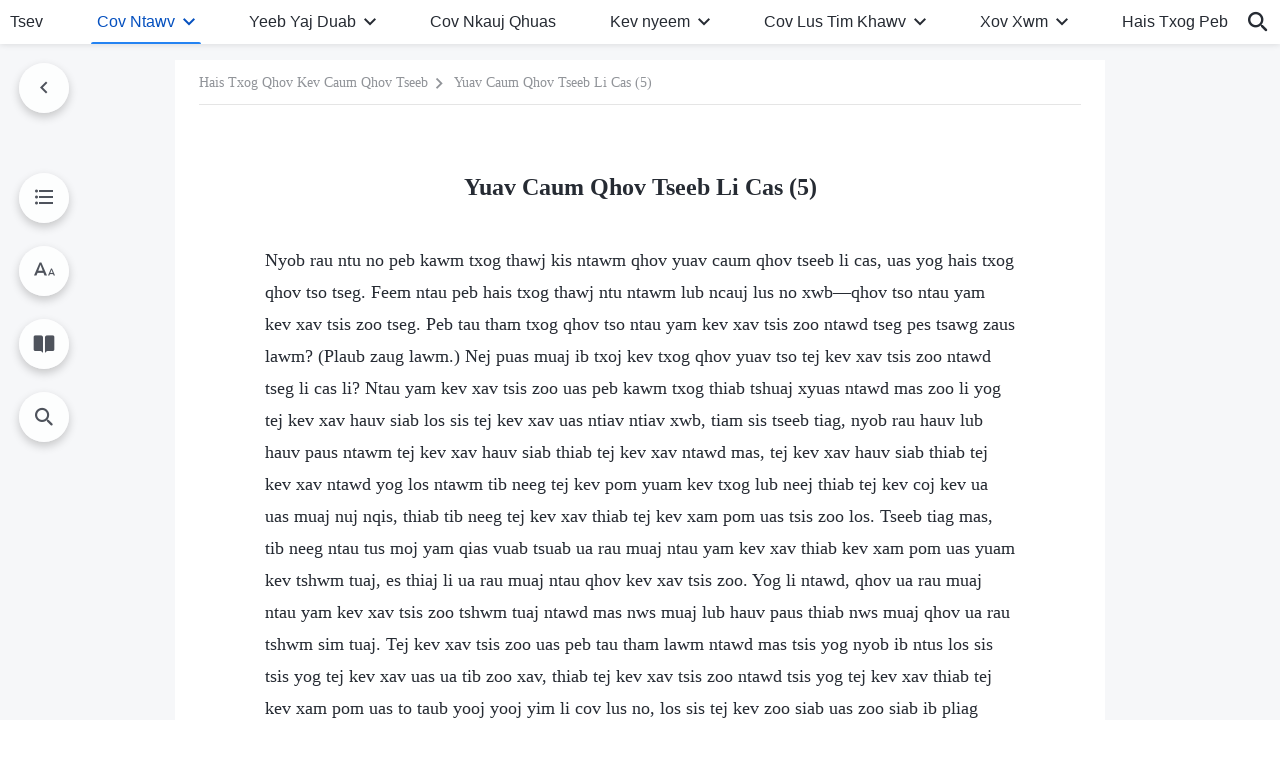

--- FILE ---
content_type: text/html; charset=UTF-8
request_url: https://hmn.godfootsteps.org/how-to-pursue-the-truth-5.html
body_size: 48923
content:
<!DOCTYPE html>
<html dir="ltr" lang="hm-HM">
<head>
    
    <meta charset="UTF-8">
    <meta name="viewport" content="width=device-width, initial-scale=1.0, maximum-scale=1.0, user-scalable=no">
    <meta name="google-site-verification" content="kJ7uzd_uceFFUEpMPkHTNI93s-f0MkS-xLFvf04cOkg"/>
    <link rel="profile" href="https://gmpg.org/xfn/11">
        <link rel="alternate" href="https://www.godfootsteps.org" hreflang="zh-tw" title="全能神教會"/>
        <link rel="alternate" href="https://www.hidden-advent.org" hreflang="zh-cn" title="全能神教会"/>
        <link rel="alternate" href="https://ar.godfootsteps.org" hreflang="ar" title="كنيسة الله القدير"/>
        <link rel="alternate" href="https://bg.godfootsteps.org" hreflang="bg" title="Църквата на Всемогъщия Бог"/>
        <link rel="alternate" href="https://bn.godfootsteps.org" hreflang="bn" title="সর্বশক্তিমান ঈশ্বরের গির্জা"/>
        <link rel="alternate" href="https://de.godfootsteps.org" hreflang="de" title="Die Kirche des Allmächtigen Gottes"/>
        <link rel="alternate" href="https://el.godfootsteps.org" hreflang="el" title="Εκκλησία του Παντοδύναμου Θεού"/>
        <link rel="alternate" href="https://en.godfootsteps.org" hreflang="en" title="The Church of Almighty God"/>
        <link rel="alternate" href="https://es.godfootsteps.org" hreflang="es" title="Iglesia de Dios Todopoderoso"/>
        <link rel="alternate" href="https://fr.godfootsteps.org" hreflang="fr" title="L'Église de Dieu Tout-Puissant"/>
        <link rel="alternate" href="https://he.godfootsteps.org" hreflang="he" title="כנסיית האל הכול יכול"/>
        <link rel="alternate" href="https://hi.godfootsteps.org" hreflang="hi" title="सर्वशक्तिमान परमेश्वर की कलीसिया"/>
        <link rel="alternate" href="https://hmn.godfootsteps.org" hreflang="hmn" title="Pawg Ntseeg Ntawm Vajtswv Tus Uas Muaj Hwj Chim Loj Kawg Nkaus"/>
        <link rel="alternate" href="https://hr.godfootsteps.org" hreflang="hr" title="Crkva Svemogućeg Boga"/>
        <link rel="alternate" href="https://hu.godfootsteps.org" hreflang="hu" title="Mindenható Isten Egyháza"/>
        <link rel="alternate" href="https://id.godfootsteps.org" hreflang="id" title="Gereja Tuhan Yang Mahakuasa"/>
        <link rel="alternate" href="https://it.godfootsteps.org" hreflang="it" title="La Chiesa di Dio Onnipotente"/>
        <link rel="alternate" href="https://jp.godfootsteps.org" hreflang="ja" title="全能神教会"/>
        <link rel="alternate" href="https://km.godfootsteps.org" hreflang="km" title="ពួកជំនុំនៃព្រះដ៏មានគ្រប់ព្រះចេស្ដា"/>
        <link rel="alternate" href="https://kr.godfootsteps.org" hreflang="kr" title="전능하신 하나님 교회"/>
        <link rel="alternate" href="https://lo.godfootsteps.org" hreflang="lo" title="ຄຣິສຕະຈັກຂອງພຣະເຈົ້າອົງຊົງລິດທານຸພາບສູງສຸດ"/>
        <link rel="alternate" href="https://ml.godfootsteps.org" hreflang="ml" title="സര്‍വശക്തനായ ദൈവത്തിന്റെ സഭ"/>
        <link rel="alternate" href="https://mn.godfootsteps.org" hreflang="mn" title="Төгс Хүчит Бурханы Чуулган"/>
        <link rel="alternate" href="https://my.godfootsteps.org" hreflang="my" title="အနန္တတန်ခိုးရှင် ဘုရားသခင်၏အသင်းတော်"/>
        <link rel="alternate" href="https://ne.godfootsteps.org" hreflang="ne" title="सर्वशक्तिमान्‌ परमेश्‍वरको मण्डली"/>
        <link rel="alternate" href="https://nl.godfootsteps.org" hreflang="nl" title="De Kerk van Almachtige God"/>
        <link rel="alternate" href="https://pa.godfootsteps.org" hreflang="pa" title="ਸਰਬਸ਼ਕਤੀਮਾਨ ਪਰਮੇਸ਼ੁਰ ਦੀ ਕਲੀਸਿਯਾ"/>
        <link rel="alternate" href="https://pl.godfootsteps.org" hreflang="pl" title="Kościół Boga Wszechmogącego"/>
        <link rel="alternate" href="https://pt.godfootsteps.org" hreflang="pt" title="Igreja de Deus Todo-Poderoso"/>
        <link rel="alternate" href="https://ro.godfootsteps.org" hreflang="ro" title="Biserica lui Dumnezeu Atotputernic"/>
        <link rel="alternate" href="https://ru.godfootsteps.org" hreflang="ru" title="Церковь Всемогущего Бога"/>
        <link rel="alternate" href="https://sk.godfootsteps.org" hreflang="sk" title="Cirkev Všemohúceho Boha"/>
        <link rel="alternate" href="https://sr.godfootsteps.org" hreflang="sr" title="Crkva Svemogućeg Boga"/>
        <link rel="alternate" href="https://sv.godfootsteps.org" hreflang="sv" title="Allsmäktige Guds Kyrka"/>
        <link rel="alternate" href="https://sw.godfootsteps.org" hreflang="sw" title="Kanisa la Mwenyezi Mungu"/>
        <link rel="alternate" href="https://ta.godfootsteps.org" hreflang="ta" title="சர்வவல்லமையுள்ள தேவனுடைய திருச்சபை"/>
        <link rel="alternate" href="https://th.godfootsteps.org" hreflang="th" title="คริสตจักรแห่งพระเจ้าผู้ทรงมหิทธิฤทธิ์"/>
        <link rel="alternate" href="https://tl.godfootsteps.org" hreflang="tl" title="Ang Iglesia ng Makapangyarihang Diyos"/>
        <link rel="alternate" href="https://uk.godfootsteps.org" hreflang="uk" title="Церква Всемогутнього Бога"/>
        <link rel="alternate" href="https://ur.godfootsteps.org" hreflang="ur" title="قادر مطلق خدا کی کلیسیا"/>
        <link rel="alternate" href="https://vi.godfootsteps.org" hreflang="vi" title="Hội Thánh Đức Chúa Trời Toàn Năng"/>
        <link rel="alternate" href="https://zu.godfootsteps.org" hreflang="zu" title="IBandla LikaNkulunkulu USomandla"/>
        <meta http-equiv="x-dns-prefetch-control" content="on">
    <link rel="preconnect" href="//i.ytimg.com" crossorigin>
    <link rel="preconnect" href="//www.googletagmanager.com" crossorigin>
    <link rel="preconnect" href="//static.kingdomsalvation.org" crossorigin>
    <link rel="dns-prefetch" href="//i.ytimg.com">
    <link rel="dns-prefetch" href="//www.googletagmanager.com">
    <link rel="dns-prefetch" href="//static.kingdomsalvation.org">
    <link rel="apple-touch-icon" sizes="180x180" href="https://static.kingdomsalvation.org/cdn/images/website-icon/official/apple-touch-icon.png">
    <link rel="icon" type="image/png" sizes="32x32" href="https://static.kingdomsalvation.org/cdn/images/website-icon/official/favicon-32x32.png">
    <link rel="icon" type="image/png" sizes="16x16" href="https://static.kingdomsalvation.org/cdn/images/website-icon/official/favicon-16x16.png">

    <style>body[template_name="tag"]  .list-sidebar aside:nth-child(even) {display: none;}</style>
		<!-- All in One SEO 4.6.2 - aioseo.com -->
		<title>Yuav Caum Qhov Tseeb Li Cas (5) | Pawg Ntseeg Ntawm Vajtswv Tus Uas Muaj Hwj Chim Loj Kawg Nkaus</title>
		<meta name="description" content="Nyob rau ntu no peb kawm txog thawj kis ntawm qhov yuav caum qhov tseeb li cas, uas yog hais txog qhov tso tseg. Feem ntau peb hais txog thawj ntu ntawm lub ncauj lus no xwb—qhov tso ntau yam kev xav tsis zoo tseg. Peb tau tham txog qhov tso ntau yam kev xav" />
		<meta name="robots" content="max-image-preview:large" />
		<link rel="canonical" href="https://hmn.godfootsteps.org/how-to-pursue-the-truth-5.html" />
		<meta name="generator" content="All in One SEO (AIOSEO) 4.6.2" />
		<meta property="og:locale" content="en_US" />
		<meta property="og:site_name" content="Pawg Ntseeg Ntawm Vajtswv Tus Uas Muaj Hwj Chim Loj Kawg Nkaus" />
		<meta property="og:type" content="article" />
		<meta property="og:title" content="Yuav Caum Qhov Tseeb Li Cas (5) | Pawg Ntseeg Ntawm Vajtswv Tus Uas Muaj Hwj Chim Loj Kawg Nkaus" />
		<meta property="og:description" content="Nyob rau ntu no peb kawm txog thawj kis ntawm qhov yuav caum qhov tseeb li cas, uas yog hais txog qhov tso tseg. Feem ntau peb hais txog thawj ntu ntawm lub ncauj lus no xwb—qhov tso ntau yam kev xav tsis zoo tseg. Peb tau tham txog qhov tso ntau yam kev xav" />
		<meta property="og:url" content="https://hmn.godfootsteps.org/how-to-pursue-the-truth-5.html" />
		<meta property="og:image" content="https://hmn.godfootsteps.org/wp-content/uploads/2023/07/on-the-pursuit-of-the-truth.jpg?v=251021&amp;v=251021" />
		<meta property="og:image:secure_url" content="https://hmn.godfootsteps.org/wp-content/uploads/2023/07/on-the-pursuit-of-the-truth.jpg?v=251021&amp;v=251021" />
		<meta name="twitter:card" content="summary_large_image" />
		<meta name="twitter:title" content="Yuav Caum Qhov Tseeb Li Cas (5) | Pawg Ntseeg Ntawm Vajtswv Tus Uas Muaj Hwj Chim Loj Kawg Nkaus" />
		<meta name="twitter:description" content="Nyob rau ntu no peb kawm txog thawj kis ntawm qhov yuav caum qhov tseeb li cas, uas yog hais txog qhov tso tseg. Feem ntau peb hais txog thawj ntu ntawm lub ncauj lus no xwb—qhov tso ntau yam kev xav tsis zoo tseg. Peb tau tham txog qhov tso ntau yam kev xav" />
		<meta name="twitter:image" content="https://hmn.godfootsteps.org/wp-content/uploads/2023/07/on-the-pursuit-of-the-truth.jpg?v=251021" />
		<script type="application/ld+json" class="aioseo-schema">
			{"@context":"https:\/\/schema.org","@graph":[{"@type":"Article","@id":"https:\/\/hmn.godfootsteps.org\/how-to-pursue-the-truth-5.html#article","name":"Yuav Caum Qhov Tseeb Li Cas (5) | Pawg Ntseeg Ntawm Vajtswv Tus Uas Muaj Hwj Chim Loj Kawg Nkaus","headline":"Yuav Caum Qhov Tseeb Li Cas (5)","author":{"@id":"https:\/\/hmn.godfootsteps.org\/author\/webmaster-1#author"},"publisher":{"@id":"https:\/\/hmn.godfootsteps.org\/#organization"},"image":{"@type":"ImageObject","url":"https:\/\/hmn.godfootsteps.org\/wp-content\/uploads\/2020\/10\/Pawg-Ntseeg-Ntawm-Vajtswv-Tus-Uas-Muaj-Hwj-Chim-Loj-Kawg-Nkaus-.svg","@id":"https:\/\/hmn.godfootsteps.org\/#articleImage"},"datePublished":"2024-02-03T00:14:55+09:00","dateModified":"2025-12-31T04:12:40+09:00","inLanguage":"hm-HM","mainEntityOfPage":{"@id":"https:\/\/hmn.godfootsteps.org\/how-to-pursue-the-truth-5.html#webpage"},"isPartOf":{"@id":"https:\/\/hmn.godfootsteps.org\/how-to-pursue-the-truth-5.html#webpage"},"articleSection":"Txoj Lus Tshwm Hauv Lub Cev Nqaij Daim Tawv, Phau 6"},{"@type":"BreadcrumbList","@id":"https:\/\/hmn.godfootsteps.org\/how-to-pursue-the-truth-5.html#breadcrumblist","itemListElement":[{"@type":"ListItem","@id":"https:\/\/hmn.godfootsteps.org\/#listItem","position":1,"name":"Home"}]},{"@type":"Organization","@id":"https:\/\/hmn.godfootsteps.org\/#organization","name":"Pawg Ntseeg Ntawm Vajtswv Tus Uas Muaj Hwj Chim Loj Kawg Nkaus","url":"https:\/\/hmn.godfootsteps.org\/","logo":{"@type":"ImageObject","url":"https:\/\/hmn.godfootsteps.org\/wp-content\/uploads\/2020\/10\/Pawg-Ntseeg-Ntawm-Vajtswv-Tus-Uas-Muaj-Hwj-Chim-Loj-Kawg-Nkaus-.svg","@id":"https:\/\/hmn.godfootsteps.org\/how-to-pursue-the-truth-5.html\/#organizationLogo"},"image":{"@id":"https:\/\/hmn.godfootsteps.org\/how-to-pursue-the-truth-5.html\/#organizationLogo"}},{"@type":"Person","@id":"https:\/\/hmn.godfootsteps.org\/author\/webmaster-1#author","url":"https:\/\/hmn.godfootsteps.org\/author\/webmaster-1","name":"\u7ad9\u957f","image":{"@type":"ImageObject","@id":"https:\/\/hmn.godfootsteps.org\/how-to-pursue-the-truth-5.html#authorImage","url":"https:\/\/secure.gravatar.com\/avatar\/0804ef6fe4d7492669036b14ece543fb?s=96&r=g","width":96,"height":96,"caption":"\u7ad9\u957f"}},{"@type":"WebPage","@id":"https:\/\/hmn.godfootsteps.org\/how-to-pursue-the-truth-5.html#webpage","url":"https:\/\/hmn.godfootsteps.org\/how-to-pursue-the-truth-5.html","name":"Yuav Caum Qhov Tseeb Li Cas (5) | Pawg Ntseeg Ntawm Vajtswv Tus Uas Muaj Hwj Chim Loj Kawg Nkaus","description":"Nyob rau ntu no peb kawm txog thawj kis ntawm qhov yuav caum qhov tseeb li cas, uas yog hais txog qhov tso tseg. Feem ntau peb hais txog thawj ntu ntawm lub ncauj lus no xwb\u2014qhov tso ntau yam kev xav tsis zoo tseg. Peb tau tham txog qhov tso ntau yam kev xav","inLanguage":"hm-HM","isPartOf":{"@id":"https:\/\/hmn.godfootsteps.org\/#website"},"breadcrumb":{"@id":"https:\/\/hmn.godfootsteps.org\/how-to-pursue-the-truth-5.html#breadcrumblist"},"author":{"@id":"https:\/\/hmn.godfootsteps.org\/author\/webmaster-1#author"},"creator":{"@id":"https:\/\/hmn.godfootsteps.org\/author\/webmaster-1#author"},"datePublished":"2024-02-03T00:14:55+09:00","dateModified":"2025-12-31T04:12:40+09:00"},{"@type":"WebSite","@id":"https:\/\/hmn.godfootsteps.org\/#website","url":"https:\/\/hmn.godfootsteps.org\/","name":"Pawg Ntseeg Ntawm Vajtswv Tus Uas Muaj Hwj Chim Loj Kawg Nkaus","inLanguage":"hm-HM","publisher":{"@id":"https:\/\/hmn.godfootsteps.org\/#organization"}}]}
		</script>
		<!-- All in One SEO -->

<style id='jetpack-sharing-buttons-style-inline-css' type='text/css'>
.jetpack-sharing-buttons__services-list{display:flex;flex-direction:row;flex-wrap:wrap;gap:0;list-style-type:none;margin:5px;padding:0}.jetpack-sharing-buttons__services-list.has-small-icon-size{font-size:12px}.jetpack-sharing-buttons__services-list.has-normal-icon-size{font-size:16px}.jetpack-sharing-buttons__services-list.has-large-icon-size{font-size:24px}.jetpack-sharing-buttons__services-list.has-huge-icon-size{font-size:36px}@media print{.jetpack-sharing-buttons__services-list{display:none!important}}ul.jetpack-sharing-buttons__services-list.has-background{padding:1.25em 2.375em}
</style>
<style id='classic-theme-styles-inline-css' type='text/css'>
/*! This file is auto-generated */
.wp-block-button__link{color:#fff;background-color:#32373c;border-radius:9999px;box-shadow:none;text-decoration:none;padding:calc(.667em + 2px) calc(1.333em + 2px);font-size:1.125em}.wp-block-file__button{background:#32373c;color:#fff;text-decoration:none}
</style>
<style id='global-styles-inline-css' type='text/css'>
body{--wp--preset--color--black: #000000;--wp--preset--color--cyan-bluish-gray: #abb8c3;--wp--preset--color--white: #ffffff;--wp--preset--color--pale-pink: #f78da7;--wp--preset--color--vivid-red: #cf2e2e;--wp--preset--color--luminous-vivid-orange: #ff6900;--wp--preset--color--luminous-vivid-amber: #fcb900;--wp--preset--color--light-green-cyan: #7bdcb5;--wp--preset--color--vivid-green-cyan: #00d084;--wp--preset--color--pale-cyan-blue: #8ed1fc;--wp--preset--color--vivid-cyan-blue: #0693e3;--wp--preset--color--vivid-purple: #9b51e0;--wp--preset--gradient--vivid-cyan-blue-to-vivid-purple: linear-gradient(135deg,rgba(6,147,227,1) 0%,rgb(155,81,224) 100%);--wp--preset--gradient--light-green-cyan-to-vivid-green-cyan: linear-gradient(135deg,rgb(122,220,180) 0%,rgb(0,208,130) 100%);--wp--preset--gradient--luminous-vivid-amber-to-luminous-vivid-orange: linear-gradient(135deg,rgba(252,185,0,1) 0%,rgba(255,105,0,1) 100%);--wp--preset--gradient--luminous-vivid-orange-to-vivid-red: linear-gradient(135deg,rgba(255,105,0,1) 0%,rgb(207,46,46) 100%);--wp--preset--gradient--very-light-gray-to-cyan-bluish-gray: linear-gradient(135deg,rgb(238,238,238) 0%,rgb(169,184,195) 100%);--wp--preset--gradient--cool-to-warm-spectrum: linear-gradient(135deg,rgb(74,234,220) 0%,rgb(151,120,209) 20%,rgb(207,42,186) 40%,rgb(238,44,130) 60%,rgb(251,105,98) 80%,rgb(254,248,76) 100%);--wp--preset--gradient--blush-light-purple: linear-gradient(135deg,rgb(255,206,236) 0%,rgb(152,150,240) 100%);--wp--preset--gradient--blush-bordeaux: linear-gradient(135deg,rgb(254,205,165) 0%,rgb(254,45,45) 50%,rgb(107,0,62) 100%);--wp--preset--gradient--luminous-dusk: linear-gradient(135deg,rgb(255,203,112) 0%,rgb(199,81,192) 50%,rgb(65,88,208) 100%);--wp--preset--gradient--pale-ocean: linear-gradient(135deg,rgb(255,245,203) 0%,rgb(182,227,212) 50%,rgb(51,167,181) 100%);--wp--preset--gradient--electric-grass: linear-gradient(135deg,rgb(202,248,128) 0%,rgb(113,206,126) 100%);--wp--preset--gradient--midnight: linear-gradient(135deg,rgb(2,3,129) 0%,rgb(40,116,252) 100%);--wp--preset--font-size--small: 13px;--wp--preset--font-size--medium: 20px;--wp--preset--font-size--large: 36px;--wp--preset--font-size--x-large: 42px;--wp--preset--spacing--20: 0.44rem;--wp--preset--spacing--30: 0.67rem;--wp--preset--spacing--40: 1rem;--wp--preset--spacing--50: 1.5rem;--wp--preset--spacing--60: 2.25rem;--wp--preset--spacing--70: 3.38rem;--wp--preset--spacing--80: 5.06rem;--wp--preset--shadow--natural: 6px 6px 9px rgba(0, 0, 0, 0.2);--wp--preset--shadow--deep: 12px 12px 50px rgba(0, 0, 0, 0.4);--wp--preset--shadow--sharp: 6px 6px 0px rgba(0, 0, 0, 0.2);--wp--preset--shadow--outlined: 6px 6px 0px -3px rgba(255, 255, 255, 1), 6px 6px rgba(0, 0, 0, 1);--wp--preset--shadow--crisp: 6px 6px 0px rgba(0, 0, 0, 1);}:where(.is-layout-flex){gap: 0.5em;}:where(.is-layout-grid){gap: 0.5em;}body .is-layout-flow > .alignleft{float: left;margin-inline-start: 0;margin-inline-end: 2em;}body .is-layout-flow > .alignright{float: right;margin-inline-start: 2em;margin-inline-end: 0;}body .is-layout-flow > .aligncenter{margin-left: auto !important;margin-right: auto !important;}body .is-layout-constrained > .alignleft{float: left;margin-inline-start: 0;margin-inline-end: 2em;}body .is-layout-constrained > .alignright{float: right;margin-inline-start: 2em;margin-inline-end: 0;}body .is-layout-constrained > .aligncenter{margin-left: auto !important;margin-right: auto !important;}body .is-layout-constrained > :where(:not(.alignleft):not(.alignright):not(.alignfull)){max-width: var(--wp--style--global--content-size);margin-left: auto !important;margin-right: auto !important;}body .is-layout-constrained > .alignwide{max-width: var(--wp--style--global--wide-size);}body .is-layout-flex{display: flex;}body .is-layout-flex{flex-wrap: wrap;align-items: center;}body .is-layout-flex > *{margin: 0;}body .is-layout-grid{display: grid;}body .is-layout-grid > *{margin: 0;}:where(.wp-block-columns.is-layout-flex){gap: 2em;}:where(.wp-block-columns.is-layout-grid){gap: 2em;}:where(.wp-block-post-template.is-layout-flex){gap: 1.25em;}:where(.wp-block-post-template.is-layout-grid){gap: 1.25em;}.has-black-color{color: var(--wp--preset--color--black) !important;}.has-cyan-bluish-gray-color{color: var(--wp--preset--color--cyan-bluish-gray) !important;}.has-white-color{color: var(--wp--preset--color--white) !important;}.has-pale-pink-color{color: var(--wp--preset--color--pale-pink) !important;}.has-vivid-red-color{color: var(--wp--preset--color--vivid-red) !important;}.has-luminous-vivid-orange-color{color: var(--wp--preset--color--luminous-vivid-orange) !important;}.has-luminous-vivid-amber-color{color: var(--wp--preset--color--luminous-vivid-amber) !important;}.has-light-green-cyan-color{color: var(--wp--preset--color--light-green-cyan) !important;}.has-vivid-green-cyan-color{color: var(--wp--preset--color--vivid-green-cyan) !important;}.has-pale-cyan-blue-color{color: var(--wp--preset--color--pale-cyan-blue) !important;}.has-vivid-cyan-blue-color{color: var(--wp--preset--color--vivid-cyan-blue) !important;}.has-vivid-purple-color{color: var(--wp--preset--color--vivid-purple) !important;}.has-black-background-color{background-color: var(--wp--preset--color--black) !important;}.has-cyan-bluish-gray-background-color{background-color: var(--wp--preset--color--cyan-bluish-gray) !important;}.has-white-background-color{background-color: var(--wp--preset--color--white) !important;}.has-pale-pink-background-color{background-color: var(--wp--preset--color--pale-pink) !important;}.has-vivid-red-background-color{background-color: var(--wp--preset--color--vivid-red) !important;}.has-luminous-vivid-orange-background-color{background-color: var(--wp--preset--color--luminous-vivid-orange) !important;}.has-luminous-vivid-amber-background-color{background-color: var(--wp--preset--color--luminous-vivid-amber) !important;}.has-light-green-cyan-background-color{background-color: var(--wp--preset--color--light-green-cyan) !important;}.has-vivid-green-cyan-background-color{background-color: var(--wp--preset--color--vivid-green-cyan) !important;}.has-pale-cyan-blue-background-color{background-color: var(--wp--preset--color--pale-cyan-blue) !important;}.has-vivid-cyan-blue-background-color{background-color: var(--wp--preset--color--vivid-cyan-blue) !important;}.has-vivid-purple-background-color{background-color: var(--wp--preset--color--vivid-purple) !important;}.has-black-border-color{border-color: var(--wp--preset--color--black) !important;}.has-cyan-bluish-gray-border-color{border-color: var(--wp--preset--color--cyan-bluish-gray) !important;}.has-white-border-color{border-color: var(--wp--preset--color--white) !important;}.has-pale-pink-border-color{border-color: var(--wp--preset--color--pale-pink) !important;}.has-vivid-red-border-color{border-color: var(--wp--preset--color--vivid-red) !important;}.has-luminous-vivid-orange-border-color{border-color: var(--wp--preset--color--luminous-vivid-orange) !important;}.has-luminous-vivid-amber-border-color{border-color: var(--wp--preset--color--luminous-vivid-amber) !important;}.has-light-green-cyan-border-color{border-color: var(--wp--preset--color--light-green-cyan) !important;}.has-vivid-green-cyan-border-color{border-color: var(--wp--preset--color--vivid-green-cyan) !important;}.has-pale-cyan-blue-border-color{border-color: var(--wp--preset--color--pale-cyan-blue) !important;}.has-vivid-cyan-blue-border-color{border-color: var(--wp--preset--color--vivid-cyan-blue) !important;}.has-vivid-purple-border-color{border-color: var(--wp--preset--color--vivid-purple) !important;}.has-vivid-cyan-blue-to-vivid-purple-gradient-background{background: var(--wp--preset--gradient--vivid-cyan-blue-to-vivid-purple) !important;}.has-light-green-cyan-to-vivid-green-cyan-gradient-background{background: var(--wp--preset--gradient--light-green-cyan-to-vivid-green-cyan) !important;}.has-luminous-vivid-amber-to-luminous-vivid-orange-gradient-background{background: var(--wp--preset--gradient--luminous-vivid-amber-to-luminous-vivid-orange) !important;}.has-luminous-vivid-orange-to-vivid-red-gradient-background{background: var(--wp--preset--gradient--luminous-vivid-orange-to-vivid-red) !important;}.has-very-light-gray-to-cyan-bluish-gray-gradient-background{background: var(--wp--preset--gradient--very-light-gray-to-cyan-bluish-gray) !important;}.has-cool-to-warm-spectrum-gradient-background{background: var(--wp--preset--gradient--cool-to-warm-spectrum) !important;}.has-blush-light-purple-gradient-background{background: var(--wp--preset--gradient--blush-light-purple) !important;}.has-blush-bordeaux-gradient-background{background: var(--wp--preset--gradient--blush-bordeaux) !important;}.has-luminous-dusk-gradient-background{background: var(--wp--preset--gradient--luminous-dusk) !important;}.has-pale-ocean-gradient-background{background: var(--wp--preset--gradient--pale-ocean) !important;}.has-electric-grass-gradient-background{background: var(--wp--preset--gradient--electric-grass) !important;}.has-midnight-gradient-background{background: var(--wp--preset--gradient--midnight) !important;}.has-small-font-size{font-size: var(--wp--preset--font-size--small) !important;}.has-medium-font-size{font-size: var(--wp--preset--font-size--medium) !important;}.has-large-font-size{font-size: var(--wp--preset--font-size--large) !important;}.has-x-large-font-size{font-size: var(--wp--preset--font-size--x-large) !important;}
.wp-block-navigation a:where(:not(.wp-element-button)){color: inherit;}
:where(.wp-block-post-template.is-layout-flex){gap: 1.25em;}:where(.wp-block-post-template.is-layout-grid){gap: 1.25em;}
:where(.wp-block-columns.is-layout-flex){gap: 2em;}:where(.wp-block-columns.is-layout-grid){gap: 2em;}
.wp-block-pullquote{font-size: 1.5em;line-height: 1.6;}
</style>

<!-- <meta name="GmediaGallery" version="1.22.0/1.8.0" license="" /> -->
<script type="application/ld+json">
        [{
            "@context": "http://schema.org",
            "@type": "WebSite",
            "name": "Pawg Ntseeg Ntawm Vajtswv Tus Uas Muaj Hwj Chim Loj Kawg Nkaus",
            "url": "https://hmn.godfootsteps.org"
        }]
        </script>
<script>
        window.$g2_config = {
            site_lang:"hm_HM",
            site_type:"official",
            is_cn:false,
            is_latin:true,
            is_rtl:false,
            media_url:"https://static.kingdomsalvation.org",
            s_footnotes:"Lus taw qhia",
            template_name:"page-book-reader",
            videoPlatform:"YouTube",
            facebook_user_name:"",
            host_name:"https://hmn.godfootsteps.org",
            comments_platform:"jetpack",
        }
        </script>
  <script type="text/javascript">
    function getBrowserInfo() {
      var Sys = {};
      var ua = navigator.userAgent.toLowerCase();
      var re = /(rv:|msie|edge|firefox|chrome|opera|version).*?([\d.]+)/;
      var m = ua.match(re);
      Sys.browser = m[1].replace(/version/, "'safari");
      Sys.ver = m[2];
      return Sys;
    }

    function versionInfo() {
      document.documentElement.setAttribute('versionOld', 'true');
      document.write('<style type="text/css" id="BrowVer">html[versionOld]{display:none;}</style>');
    }
    var sys = getBrowserInfo();
    switch (sys.browser) {
      case 'chrome':
        parseInt(sys.ver) <= 60 && versionInfo();
        break;
      case 'firefox':
        parseInt(sys.ver) <= 50 && versionInfo();
        break;
      case 'safari':
        parseInt(sys.ver) <= 10 && versionInfo();
        break;
        //  IE
      case 'rv':
      case 'msie':
        parseInt(sys.ver) <= 10 && versionInfo();
        break;
      case 'opera':
        parseInt(sys.ver) <= 10 && versionInfo();
        break;
      default:
        ''
        break;
    }
  </script>
        <link rel="stylesheet" type="text/css" href="https://static.kingdomsalvation.org/cdn/v3/official/framework/css/framework.min.css?v=251021">
        <link rel="stylesheet" type="text/css" href="https://static.kingdomsalvation.org/cdn/v3/common/header/header.min.css?v=251021">
                <link rel="stylesheet" href="https://static.kingdomsalvation.org/cdn/v3/common/call-action-guild/call-action-guild.min.css?v=251021" media="print" onload="this.media='all'">
<link rel="stylesheet" type="text/css" href="https://static.kingdomsalvation.org/cdn/v3/common/single/single.min.css?v=251021">
<script type="text/javascript">
/* <![CDATA[ */
var gospelAjax = {"ajaxurl":"https:\/\/hmn.godfootsteps.org\/wp-admin\/admin-ajax.php","security":"40735e3eac"};
/* ]]> */
</script>
    <style>@font-face{font-family:icomoon;src:url('https://static.kingdomsalvation.org/cdn/v3/sources/fonts/official/fonts/icomoon.woff?v=251021') format('woff');font-weight: normal;font-style:normal;font-display:swap}[class*=" icon-"],[class^=icon-]{font-family:icomoon!important;speak:never;font-style:normal;font-weight:400;font-variant:normal;text-transform:none;line-height:1;-webkit-font-smoothing:antialiased;-moz-osx-font-smoothing:grayscale}.icon-videos-list:before{content:"\e945";color:#fff;}.icon-content-copy:before{content:"\e942";color:#666}.icon-widgets:before{content:"\e943";color:#666}.icon-filter-list:before{content:"\e944"}.icon-youtube .path1:before{content:"\e940";color:#fff}.icon-youtube .path2:before{content:"\e941";margin-left:-1.421875em;color:#000}.icon-chatonline .path1:before{content:"\e93d";color:#8ad686}.icon-chatonline .path2:before{content:"\e93e";margin-left:-1.23046875em;color:#fff}.icon-chatonline .path3:before{content:"\e93f";margin-left:-1.23046875em;color:#4db748}.icon-chat-icon .path1:before{content:"\e903";color:none;opacity:.85}.icon-chat-icon .path2:before{content:"\e904";margin-left:-1em;color:#000;opacity:.85}.icon-chat-icon .path3:before{content:"\e93b";margin-left:-1em;color:#fff;opacity:.85}.icon-close:before{content:"\e922"}.icon-cached:before{content:"\e93c"}.icon-lrc:before{content:"\e902"}.icon-send:before{content:"\e901"}.icon-volume-off:before{content:"\e93a"}.icon-play-arrow-filled:before{content:"\e900"}.icon-repeat-one:before{content:"\e938"}.icon-copy-link:before{content:"\e905"}.icon-communication-list:before{content:"\e906"}.icon-font-setting:before{content:"\e907"}.icon-font-add:before{content:"\e908"}.icon-font-cut:before{content:"\e909"}.icon-shuffle:before{content:"\e90a"}.icon-repeat:before{content:"\e90b"}.icon-share:before{content:"\e90c"}.icon-list-download:before{content:"\e90d"}.icon-text-rotate-vertical:before{content:"\e90e"}.icon-movie:before{content:"\e90f"}.icon-line-movie:before{content:"\e910"}.icon-forum:before{content:"\e911"}.icon-audio:before{content:"\e912"}.icon-books:before{content:"\e913"}.icon-search:before{content:"\e914"}.icon-headset:before{content:"\e915"}.icon-volume-mute:before{content:"\e916"}.icon-expand-more:before{content:"\e917"}.icon-expand-less:before{content:"\e918"}.icon-fullscreen-exit:before{content:"\e919"}.icon-fullscreen:before{content:"\e91a"}.icon-videocam:before{content:"\e91b"}.icon-play-arrow-outline:before{content:"\e91c"}.icon-cloud-download:before{content:"\e91d"}.icon-tune:before{content:"\e91e"}.icon-palette:before{content:"\e91f"}.icon-more-vert:before{content:"\e920"}.icon-menu:before{content:"\e921"}.icon-cancel:before{content:"\e923"}.icon-arrow-drop-down:before{content:"\e924"}.icon-arrow-back:before{content:"\e925"}.icon-navigate-next:before{content:"\e926"}.icon-navigate-before:before{content:"\e927"}.icon-phone-iphone:before{content:"\e928"}.icon-format-list-bulleted:before{content:"\e929"}.icon-mail-outline:before{content:"\e92a"}.icon-call:before{content:"\e92b"}.icon-playlist-play:before{content:"\e92c"}.icon-volume-up:before{content:"\e92d"}.icon-play-circle-outline:before{content:"\e92e"}.icon-pause-circle-outline:before{content:"\e92f"}.icon-skip-previous:before{content:"\e930"}.icon-skip-next:before{content:"\e931"}.icon-playlist-add:before{content:"\e932"}.icon-high-quality:before{content:"\e933"}.icon-language:before{content:"\e934"}.icon-list:before{content:"\e935"}.icon-history:before{content:"\e936"}.icon-view-list:before{content:"\e937"}.icon-view-module:before{content:"\e939"}</style>
    <style id="customCss"></style>

    <!-- Google Tag Manager -->
    <script>
        (function(w,d,s,l,i){
            w[l]=w[l]||[];
            w[l].push({'gtm.start':new Date().getTime(),event:'gtm.js'});
            var f=d.getElementsByTagName(s)[0],j=d.createElement(s),dl=l != 'dataLayer'?'&l='+l:'';
            j.async=true;j.src='https://www.googletagmanager.com/gtm.js?id='+i+dl;
            f.parentNode.insertBefore(j, f);
        })
        (window, document, 'script', 'dataLayer', 'GTM-P5C3B3B');
    </script>
    <!-- End Google Tag Manager -->
</head>
<body class="latin post-template-default single single-post postid-7576 single-format-standard" site_type="official" template_name="page-book-reader">
<!-- Google Tag Manager (noscript) -->
<noscript>
    <iframe src="https://www.googletagmanager.com/ns.html?id=GTM-P5C3B3B" height="0" width="0" style="display:none;visibility:hidden"></iframe>
</noscript>
<!-- End Google Tag Manager (noscript) -->
<div class="head-commercial-wrap d-xl-none" data-showType="image_gif" data-fixed="false" data-loop="yes" widgetId="commercial_whole_device_top">
    <a class="recom-item messenger-payload"  href="https://m.me/107229072345738?ref=website" data-android="" data-ios=""
        data-tab-img="https://hmn.godfootsteps.org/wp-content/uploads/2021/04/ggt-tab.gif" data-mb-img="https://hmn.godfootsteps.org/wp-content/uploads/2021/04/ggt-mb.gif" data-adname="Peb cov ntseeg Vajtswv yuav tsum thov Vajtswv li cas thiaj nrhiav tau Vajtswv txoj kev xav thaum ntsib tej kev nyuaj rau hauv peb lub neej?"
        data-title="Peb cov ntseeg Vajtswv yuav tsum thov Vajtswv li cas thiaj nrhiav tau Vajtswv txoj kev xav thaum ntsib tej kev nyuaj rau hauv peb lub neej?" tabIndex="0" linkType="page_link" target="_blank" data-ref="TOP-AD"></a>
</div><header id="header">
    <div class="container head">
        <p class="d-none d-xl-block">Peb zoo siab txais tos txhua tus neeg nrhiav uas tos ntsoov Vajtswv qhov kev tshwm sim!</p>
        <button id="sidenav-btn" data-target="mobile-slide-out" class="d-xl-none btn btn-icon"><i class="icon-menu"></i>
        </button>
        <a href="https://hmn.godfootsteps.org" class="logo" title="Pawg Ntseeg Ntawm Vajtswv Tus Uas Muaj Hwj Chim Loj Kawg Nkaus">
            <img src="https://hmn.godfootsteps.org/wp-content/uploads/2023/09/hmn-logo.svg" alt="Pawg Ntseeg Ntawm Vajtswv Tus Uas Muaj Hwj Chim Loj Kawg Nkaus" title="Pawg Ntseeg Ntawm Vajtswv Tus Uas Muaj Hwj Chim Loj Kawg Nkaus">
            <h1>Pawg Ntseeg Ntawm Vajtswv Tus Uas Muaj Hwj Chim Loj Kawg Nkaus</h1>
        </a>
        <div class="head-right">
            <a href="javascript:;" id="apps-trigger-btn" class="mobile-app">
                <i class="icon-phone-iphone"></i>Cov Siv Rau Xoj Tooj Ntawm Tes</a>
            <button class="language"><i class="icon-language"></i>Hmoob</button>
            <button class="mb-search-show-btn d-xl-none btn btn-icon"><i class="icon-search"></i></button>
        </div>
    </div>
    <nav id="navbar" class="d-none d-xl-block">
        <div class="container nav-box-navigation">
			<ul id="nav-menu" class="menu"><li class="menu-item menu-item-type-post_type"><a href="https://hmn.godfootsteps.org/">Tsev</a></li>
<li class="menu-item menu-item-type-post_type menu-item-has-children"><a href="https://hmn.godfootsteps.org/books.html">Cov Ntawv</a><button class="btn icon-expand-more"></button>
<ul class="sub-menu">
	<li class="menu-item"><a href="https://hmn.godfootsteps.org/books/utterances-of-Christ.html">Cov Lus ntawm Khetos ntawm Tiam Kawg</a></li>
	<li class="menu-item"><a href="/books/gospel-books.html">Cov Ntawv Uas Hais Txog Txoj Moo Zoo</a></li>
	<li class="menu-item"><a href="https://hmn.godfootsteps.org/books/books-on-life-entry.html">Cov Ntawv Txog Kev To Taub Lub Neej</a></li>
	<li class="menu-item"><a href="/books/books-of-testimonies.html">Cov Lus Tim Khawv Uas Hais Txog Txoj Kev Ntsib Kev Pom</a></li>
</ul>
</li>
<li class="menu-item menu-item-type-post_type menu-item-has-children"><a href="https://hmn.godfootsteps.org/videos.html">Yeeb Yaj Duab</a><button class="btn icon-expand-more"></button>
<ul class="sub-menu">
	<li class="menu-item menu-item-has-children"><a href="#">Cov Sob Lus Nyeem ntawm Vajtswv Tus Uas Muaj Hwj Chim Loj Kawg Nkaus Tej Lus</a><button class="btn icon-expand-more"></button>
	<ul class="sub-menu">
		<li class="menu-item"><a href="https://hmn.godfootsteps.org/video-category/readings-of-Almighty-God-s-words.html">Qhov Kev Tshwm Sim thiab Tes Hauj Lwm ntawm Vajtswv</a></li>
		<li class="menu-item"><a href="https://hmn.godfootsteps.org/video-category/records-of-talks-of-Christ-of-the-last-days.html">Tej Kev Sib Tham ntawm Khetos ntawm Tiam Kawg</a></li>
	</ul>
</li>
	<li class="menu-item"><a href="https://hmn.godfootsteps.org/video-category/daily-words-of-God.html">Vajtswv Tej Lus Txhua Hnub</a></li>
	<li class="menu-item"><a href="/video-category/gospel-movies-series.html">Cov Yeeb Yaj Kiab Txog Txoj Moo Zoo</a></li>
	<li class="menu-item"><a href="https://hmn.godfootsteps.org/video-category/religious-persecution-movie-series.html">Cov Yeeb Yaj Kiab txog Kev Tsim Txom Sab Kev Ntseeg</a></li>
	<li class="menu-item"><a href="https://hmn.godfootsteps.org/video-category/church-life-movies-series.html">Cov Lus Tim Khawv Txog Pawg Ntseeg Lub Neej</a></li>
	<li class="menu-item"><a href="https://hmn.godfootsteps.org/video-category/church-life-movies.html">Cov Yeeb Yaj Kiab Uas Hais Lus Tim Khawv txog Txoj Kev Paub ntawm Lub Neej</a></li>
	<li class="menu-item"><a href="/video-category/sermons-seeking-true-faith.html">Cov Lus Qhuab Qhia: Nrhiav Txoj Kev Ntseeg Tseeb</a></li>
	<li class="menu-item"><a href="https://hmn.godfootsteps.org/video-category/mv-series.html">Cov Suab Paj Nruag Yeeb Yaj Duab</a></li>
	<li class="menu-item"><a href="https://hmn.godfootsteps.org/video-category/kingdom-songs-of-praise.html">Hu Nkauj thiab Seev Cev</a></li>
	<li class="menu-item"><a href="https://hmn.godfootsteps.org/video-category/choir-series.html">Cov Ntu Yeeb Yaj Duab Hu Nkauj</a></li>
	<li class="menu-item"><a href="https://hmn.godfootsteps.org/video-category/the-life-of-the-church-artistic-series.html">Lub Neej Ntawm Pawg Ntseeg—Qhia Tshwm Txog Ntau Ntu</a></li>
	<li class="menu-item"><a href="/video-category/hymn-videos.html">Cov Yeej Yaj Duab Nkauj Qhuas</a></li>
	<li class="menu-item"><a href="/video-category/featured-movie-selections.html">Cov Ntsiab Lus Tseem Ceeb ntawm daim Yeeb Yaj Kiab Tso Tawm Ntawm No</a></li>
</ul>
</li>
<li class="menu-item menu-item-type-post_type"><a href="https://hmn.godfootsteps.org/hymns.html">Cov Nkauj Qhuas</a></li>
<li class="menu-item menu-item-type-post_type menu-item-has-children"><a href="https://hmn.godfootsteps.org/recital.html">Kev nyeem</a><button class="btn icon-expand-more"></button>
<ul class="sub-menu">
	<li class="menu-item menu-item-type-post_type menu-item-has-children"><a href="https://hmn.godfootsteps.org/readings-a-christian-life.html">Vajtswv Tej Lus Txhua Hnub: Ib Lub Neej Ntseeg Vajtswv</a><button class="btn icon-expand-more"></button>
	<ul class="sub-menu">
		<li class="menu-item menu-item-type-post_type"><a href="https://hmn.godfootsteps.org/the-three-stages-of-work.html">Peb Theem ntawm Tes Hauj Lwm</a></li>
		<li class="menu-item menu-item-type-post_type"><a href="https://hmn.godfootsteps.org/God-s-appearance-and-work.html">Vajtswv Tus Duab thiab Tes Hauj Lwm</a></li>
		<li class="menu-item menu-item-type-post_type"><a href="https://hmn.godfootsteps.org/judgment-in-the-last-days.html">Kev Txiav Txim nyob rau Tiam Kawg</a></li>
		<li class="menu-item menu-item-type-post_type"><a href="https://hmn.godfootsteps.org/the-incarnation.html">Kev Yug Los Ua Neeg</a></li>
		<li class="menu-item menu-item-type-post_type"><a href="https://hmn.godfootsteps.org/knowing-God-s-work.html">Kev Paub Vajtswv Tes Hauj Lwm</a></li>
		<li class="menu-item menu-item-type-post_type"><a href="https://hmn.godfootsteps.org/God-s-disposition-and-what-He-has-and-is.html">Vajtswv Tus Moj Yam thiab Qhov Nws Muaj thiab Nws Yog</a></li>
		<li class="menu-item menu-item-type-post_type"><a href="https://hmn.godfootsteps.org/mysteries-about-the-bible.html">Tej Lus Zais Tob Txog Phau Vajluskub</a></li>
		<li class="menu-item menu-item-type-post_type"><a href="https://hmn.godfootsteps.org/exposing-religious-notions.html">Kev Qhia Tshwm Txog Tej Kev Xav Phem ntawm Kev Ntseeg</a></li>
		<li class="menu-item menu-item-type-post_type"><a href="https://hmn.godfootsteps.org/exposing-mankind-s-corruption.html">Kev Qhia Tshwm Txog Tib Neeg Txoj Kev Qias Vuab Tsuab</a></li>
		<li class="menu-item menu-item-type-post_type"><a href="https://hmn.godfootsteps.org/entry-into-life.html">Kev To Taub Qhov Tseeb Txog Lub Neej Txoj Sia</a></li>
		<li class="menu-item menu-item-type-post_type"><a href="https://hmn.godfootsteps.org/destinations-and-outcomes.html">Tej Hau Kev Kawg Thiab Tej Yam Tshwm Sim Los</a></li>
	</ul>
</li>
	<li class="menu-item menu-item-type-post_type"><a href="https://hmn.godfootsteps.org/recital-the-word-appears-in-the-flesh-selections.html">Txoj Lus, Phau 1. Qhov Kev Tshwm Sim thiab Tes Hauj Lwm ntawm Vajtswv (Kev Xaiv)</a></li>
	<li class="menu-item menu-item-type-post_type"><a href="https://hmn.godfootsteps.org/readings-records-of-talks-of-Christ-of-the-last-days.html">Txoj Lus, Phau 3. Tej Kev Sib Tham ntawm Khetos ntawm Tiam Kawg (Tag Nrho Tshooj)</a></li>
</ul>
</li>
<li class="menu-item menu-item-type-post_type menu-item-has-children"><a href="https://hmn.godfootsteps.org/testimonies.html">Cov Lus Tim Khawv</a><button class="btn icon-expand-more"></button>
<ul class="sub-menu">
	<li class="menu-item menu-item-has-children"><a href="https://hmn.godfootsteps.org/testimonies-categories/testimonies-of-life-experiences.html">Lus Tim Khawv Txog Tej Kev Ntsib Kev Pom Hauv Lub Neej</a><button class="btn icon-expand-more"></button>
	<ul class="sub-menu">
		<li class="menu-item"><a href="https://hmn.godfootsteps.org/testimonies-categories/resolving-arrogance-self-righteousness.html">Kho Txoj Kev Khav Theeb thiab Kev Qhuas Tias Yus Tus Kheej Coj Ncaj</a></li>
		<li class="menu-item"><a href="https://hmn.godfootsteps.org/testimonies-categories/resolving-selfishness-and-baseness.html">Kho Txoj Kev Twm Xeeb thiab Kev Qias</a></li>
		<li class="menu-item"><a href="https://hmn.godfootsteps.org/testimonies-categories/resolving-perfunctoriness.html">Kho Txoj Kev Lam Tau Lam Ua</a></li>
		<li class="menu-item"><a href="https://hmn.godfootsteps.org/testimonies-categories/resolving-deceit-and-trickery.html">Kho Txoj Kev Txawj Dag thiab Kev Dag Ntxias</a></li>
		<li class="menu-item"><a href="https://hmn.godfootsteps.org/testimonies-categories/resolving-pursuit-of-status.html">Kho Txoj Kev Tshawb Nrhiav Lub Meej Mom</a></li>
		<li class="menu-item"><a href="https://hmn.godfootsteps.org/testimonies-categories/resolving-guardedness-and-misunderstanding.html">Kho Txoj Kev Thaiv thiab Kev Nkag Siab Yuam Kev</a></li>
		<li class="menu-item"><a href="https://hmn.godfootsteps.org/testimonies-categories/resolving-hypocrisy-and-pretense.html">Kho Txoj Kev Zais Yus Tus Kheej</a></li>
		<li class="menu-item"><a href="https://hmn.godfootsteps.org/testimonies-categories/resolving-intent-to-gain-blessings.html">Kho Tej Kev Npaj Siab Kom Tau Koob Hmoov</a></li>
		<li class="menu-item"><a href="https://hmn.godfootsteps.org/testimonies-categories/resolving-people-pleaser-mentality.html">Kho Tus Cwj Pwm Uas Ua Kom Lwm Tus Zoo Siab</a></li>
		<li class="menu-item"><a href="https://hmn.godfootsteps.org/testimonies-categories/other-1.html">Lwm Yam</a></li>
	</ul>
</li>
	<li class="menu-item"><a href="/testimonies-categories/overcomers.html">Tej Lus Tim Khawv Uas Hais Txog Kev Tsim Txom</a></li>
	<li class="menu-item menu-item-has-children"><a href="https://hmn.godfootsteps.org/testimonies-categories/testimonies-of-returning-to-god.html">Cov Lus Tim Khawv ntawm Kev Rov Los Cuag Vajtswv</a><button class="btn icon-expand-more"></button>
	<ul class="sub-menu">
		<li class="menu-item"><a href="https://hmn.godfootsteps.org/testimonies-categories/welcoming-the-lords-return.html">Txais Tos tus Tswv Qhov Kev Rov Qab Los</a></li>
		<li class="menu-item"><a href="https://hmn.godfootsteps.org/testimonies-categories/spiritual-battles.html">Kev Sib Ntaus Sib Tua Sab Ntsuj Plig</a></li>
	</ul>
</li>
	<li class="menu-item"><a href="/testimonies-categories/sermon-articles.html">Tej Zaj Lus Qhuab Qhia</a></li>
	<li class="menu-item menu-item-has-children"><a href="https://hmn.godfootsteps.org/testimonies-categories/faith-and-life.html">Txoj Kev Ntseeg thiab Lub Neej</a><button class="btn icon-expand-more"></button>
	<ul class="sub-menu">
		<li class="menu-item"><a href="https://hmn.godfootsteps.org/testimonies-categories/clearing-up-confusion.html">Daws Kev Cov Nyom Sab Kev Ntseeg</a></li>
		<li class="menu-item"><a href="https://hmn.godfootsteps.org/testimonies-categories/relating-to-parents.html">Yuav Coj Li Cas Rau Yus Niam Yus Txiv</a></li>
		<li class="menu-item"><a href="https://hmn.godfootsteps.org/testimonies-categories/career.html">Chaw Ua Hauj Lwm</a></li>
	</ul>
</li>
</ul>
</li>
<li class="menu-item menu-item-type-post_type menu-item-has-children"><a href="https://hmn.godfootsteps.org/news.html">Xov Xwm</a><button class="btn icon-expand-more"></button>
<ul class="sub-menu">
	<li class="menu-item"><a href="https://hmn.godfootsteps.org/news-categories/church-news.html">Xov Xwm Txog Pawg Ntseeg</a></li>
	<li class="menu-item"><a href="https://hmn.godfootsteps.org/news-categories/facts-of-ccp-persecution-of-christians.html">Qhov Tseeb ntawm Tsoom Fwv Koom Tsham Suav Txoj Kev Caij Tsuj thiab Kev Tsim Txom</a></li>
</ul>
</li>
<li class="menu-item menu-item-type-post_type"><a href="https://hmn.godfootsteps.org/about-us.html">Hais Txog Peb</a></li>
</ul>            <button class="nav-search-btn"><i class="icon-search"></i><i class="icon-close"></i></button>
        </div>
        <section class="pc-search-wrapper">
            <form action="https://hmn.godfootsteps.org" method="get">
                <div class="search-box">
                    <meta content="https://hmn.godfootsteps.org/?s={s}">
                    <div class="search-input">
                        <i class="icon-search"></i>
                        <input type="search" class="sinput form-control" autocomplete="off" placeholder="Tshawb Nrhiav..." name="s">
                        <button class="clear-btn d-none"><i class="icon-close"></i></button>
                        <button class="category-btn"><span>Lim Tawm</span><i class="icon-expand-more d-none d-md-block"></i><i class="icon-filter-list d-md-none"></i></button>
                    </div>
                    <button type="submit" class="search-btn btn">Tshawb Nrhiav</button>
                </div>
            </form>
        </section>
    </nav>
</header>
<div id="mobile-slide-out" class="sidenav">
    <div class="sidenav-wrapper">
        <div class="sidenav-head">
            <button class="btn btn-icon sidenav-close"><i class="icon-close"></i></button>
        </div>
        <div class="sidenav-content">
            <a href="javascript:;" id="mobile-sidenav-apps">Cov Siv Rau Xoj Tooj Ntawm Tes <i class="icon-expand-more"></i></a>
        </div>
    </div>
</div>
<div id="lang-wrapper" class="modal">
    <div class="modal-dialog">
        <div class="modal-box modal-content">
            <button class="focus sidenav-close"><i class="icon-navigate-before"></i>Rov Qab            </button>
            <div class="modal-header"><p>Hom Lus</p>
                <button class="btn btn-icon modal-header-close"><i class="icon-close"></i></button>
            </div>
            <div class="modal-body-content">
                <div class="lang-content d-flex">
											                        <a  href="https://www.godfootsteps.org" title="全能神教會" data-content="繁體中文">全能神教會</a>
											                        <a  href="https://www.hidden-advent.org" title="全能神教会" data-content="简体中文">全能神教会</a>
											                        <a  href="https://ar.godfootsteps.org" title="كنيسة الله القدير" data-content="العربية">كنيسة الله القدير</a>
											                        <a  href="https://bg.godfootsteps.org" title="Църквата на Всемогъщия Бог" data-content="Български">Църквата на Всемогъщия Бог</a>
											                        <a  href="https://bn.godfootsteps.org" title="সর্বশক্তিমান ঈশ্বরের গির্জা" data-content="বাংলা">সর্বশক্তিমান ঈশ্বরের গির্জা</a>
											                        <a  href="https://de.godfootsteps.org" title="Die Kirche des Allmächtigen Gottes" data-content="Deutsch">Die Kirche des Allmächtigen Gottes</a>
											                        <a  href="https://el.godfootsteps.org" title="Εκκλησία του Παντοδύναμου Θεού" data-content="Ελληνικά">Εκκλησία του Παντοδύναμου Θεού</a>
											                        <a  href="https://en.godfootsteps.org" title="The Church of Almighty God" data-content="English">The Church of Almighty God</a>
											                        <a  href="https://es.godfootsteps.org" title="Iglesia de Dios Todopoderoso" data-content="Español">Iglesia de Dios Todopoderoso</a>
											                        <a  href="https://fr.godfootsteps.org" title="L'Église de Dieu Tout-Puissant" data-content="Français">L'Église de Dieu Tout-Puissant</a>
											                        <a  href="https://he.godfootsteps.org" title="כנסיית האל הכול יכול" data-content="עברית">כנסיית האל הכול יכול</a>
											                        <a  href="https://hi.godfootsteps.org" title="सर्वशक्तिमान परमेश्वर की कलीसिया" data-content="हिन्दी">सर्वशक्तिमान परमेश्वर की कलीसिया</a>
											                        <a class="active" href="https://hmn.godfootsteps.org" title="Pawg Ntseeg Ntawm Vajtswv Tus Uas Muaj Hwj Chim Loj Kawg Nkaus" data-content="Hmoob">Pawg Ntseeg Ntawm Vajtswv Tus Uas Muaj Hwj Chim Loj Kawg Nkaus</a>
											                        <a  href="https://hr.godfootsteps.org" title="Crkva Svemogućeg Boga" data-content="Hrvatski">Crkva Svemogućeg Boga</a>
											                        <a  href="https://hu.godfootsteps.org" title="Mindenható Isten Egyháza" data-content="Magyar">Mindenható Isten Egyháza</a>
											                        <a  href="https://id.godfootsteps.org" title="Gereja Tuhan Yang Mahakuasa" data-content="Indonesia">Gereja Tuhan Yang Mahakuasa</a>
											                        <a  href="https://it.godfootsteps.org" title="La Chiesa di Dio Onnipotente" data-content="Italiano">La Chiesa di Dio Onnipotente</a>
											                        <a  href="https://jp.godfootsteps.org" title="全能神教会" data-content="日本語">全能神教会</a>
											                        <a  href="https://km.godfootsteps.org" title="ពួកជំនុំនៃព្រះដ៏មានគ្រប់ព្រះចេស្ដា" data-content="ភាសាខ្មែរ">ពួកជំនុំនៃព្រះដ៏មានគ្រប់ព្រះចេស្ដា</a>
											                        <a  href="https://kr.godfootsteps.org" title="전능하신 하나님 교회" data-content="한국어">전능하신 하나님 교회</a>
											                        <a  href="https://lo.godfootsteps.org" title="ຄຣິສຕະຈັກຂອງພຣະເຈົ້າອົງຊົງລິດທານຸພາບສູງສຸດ" data-content="ລາວ">ຄຣິສຕະຈັກຂອງພຣະເຈົ້າອົງຊົງລິດທານຸພາບສູງສຸດ</a>
											                        <a  href="https://ml.godfootsteps.org" title="സര്‍വശക്തനായ ദൈവത്തിന്റെ സഭ" data-content="മലയാളം">സര്‍വശക്തനായ ദൈവത്തിന്റെ സഭ</a>
											                        <a  href="https://mn.godfootsteps.org" title="Төгс Хүчит Бурханы Чуулган" data-content="Монгол">Төгс Хүчит Бурханы Чуулган</a>
											                        <a  href="https://my.godfootsteps.org" title="အနန္တတန်ခိုးရှင် ဘုရားသခင်၏အသင်းတော်" data-content="မြန်မာဘာသာ">အနန္တတန်ခိုးရှင် ဘုရားသခင်၏အသင်းတော်</a>
											                        <a  href="https://ne.godfootsteps.org" title="सर्वशक्तिमान्‌ परमेश्‍वरको मण्डली" data-content="नेपाली">सर्वशक्तिमान्‌ परमेश्‍वरको मण्डली</a>
											                        <a  href="https://nl.godfootsteps.org" title="De Kerk van Almachtige God" data-content="Nederlands">De Kerk van Almachtige God</a>
											                        <a  href="https://pa.godfootsteps.org" title="ਸਰਬਸ਼ਕਤੀਮਾਨ ਪਰਮੇਸ਼ੁਰ ਦੀ ਕਲੀਸਿਯਾ" data-content="ਪੰਜਾਬੀ">ਸਰਬਸ਼ਕਤੀਮਾਨ ਪਰਮੇਸ਼ੁਰ ਦੀ ਕਲੀਸਿਯਾ</a>
											                        <a  href="https://pl.godfootsteps.org" title="Kościół Boga Wszechmogącego" data-content="Polski">Kościół Boga Wszechmogącego</a>
											                        <a  href="https://pt.godfootsteps.org" title="Igreja de Deus Todo-Poderoso" data-content="Português">Igreja de Deus Todo-Poderoso</a>
											                        <a  href="https://ro.godfootsteps.org" title="Biserica lui Dumnezeu Atotputernic" data-content="Română">Biserica lui Dumnezeu Atotputernic</a>
											                        <a  href="https://ru.godfootsteps.org" title="Церковь Всемогущего Бога" data-content="Русский">Церковь Всемогущего Бога</a>
											                        <a  href="https://sk.godfootsteps.org" title="Cirkev Všemohúceho Boha" data-content="Slovenčina">Cirkev Všemohúceho Boha</a>
											                        <a  href="https://sr.godfootsteps.org" title="Crkva Svemogućeg Boga" data-content="Srpski">Crkva Svemogućeg Boga</a>
											                        <a  href="https://sv.godfootsteps.org" title="Allsmäktige Guds Kyrka" data-content="Svenska">Allsmäktige Guds Kyrka</a>
											                        <a  href="https://sw.godfootsteps.org" title="Kanisa la Mwenyezi Mungu" data-content="Kiswahili">Kanisa la Mwenyezi Mungu</a>
											                        <a  href="https://ta.godfootsteps.org" title="சர்வவல்லமையுள்ள தேவனுடைய திருச்சபை" data-content="தமிழ்">சர்வவல்லமையுள்ள தேவனுடைய திருச்சபை</a>
											                        <a  href="https://th.godfootsteps.org" title="คริสตจักรแห่งพระเจ้าผู้ทรงมหิทธิฤทธิ์" data-content="ไทย">คริสตจักรแห่งพระเจ้าผู้ทรงมหิทธิฤทธิ์</a>
											                        <a  href="https://tl.godfootsteps.org" title="Ang Iglesia ng Makapangyarihang Diyos" data-content="Filipino">Ang Iglesia ng Makapangyarihang Diyos</a>
											                        <a  href="https://uk.godfootsteps.org" title="Церква Всемогутнього Бога" data-content="Українська">Церква Всемогутнього Бога</a>
											                        <a  href="https://ur.godfootsteps.org" title="قادر مطلق خدا کی کلیسیا" data-content="اردو">قادر مطلق خدا کی کلیسیا</a>
											                        <a  href="https://vi.godfootsteps.org" title="Hội Thánh Đức Chúa Trời Toàn Năng" data-content="Tiếng Việt">Hội Thánh Đức Chúa Trời Toàn Năng</a>
											                        <a  href="https://zu.godfootsteps.org" title="IBandla LikaNkulunkulu USomandla" data-content="IsiZulu">IBandla LikaNkulunkulu USomandla</a>
					                </div>
            </div>
        </div>
    </div>
</div>

<div class="custom-s-select" style="display:none;">
    <input id="select-cat-type" type="hidden" name="cats" value="all">
    <div class="select-box nano">
        <ul class="s-books-cats nano-content">
			                <li class="cats-item">
                    <input type="checkbox" class="gospel-checkbox" id="tbw-s" data-cat="tbw">
                    <label for="tbw-s">Cov Lus ntawm Khetos ntawm Tiam Kawg</label>
                    <ul class="cats-options">
						                            <li>
                                <input type="checkbox" class="gospel-checkbox" id="c10-s" data-cat="c10">
                                <label for="c10-s">Qhov Kev Tshwm Sim thiab Tes Hauj Lwm ntawm Vajtswv</label>
                            </li>
						                            <li>
                                <input type="checkbox" class="gospel-checkbox" id="c199-s" data-cat="c199">
                                <label for="c199-s">Hais Txog Qhov Kev Paub Vajtswv</label>
                            </li>
						                            <li>
                                <input type="checkbox" class="gospel-checkbox" id="c204-s" data-cat="c204">
                                <label for="c204-s">Tej Kev Sib Tham ntawm Khetos ntawm Tiam Kawg</label>
                            </li>
						                            <li>
                                <input type="checkbox" class="gospel-checkbox" id="c247-s" data-cat="c247">
                                <label for="c247-s">Cov Thawj Coj thiab Cov Neeg Ua Hauj Lwm Tej Luag Hauj Lwm</label>
                            </li>
						                            <li>
                                <input type="checkbox" class="gospel-checkbox" id="c209-s" data-cat="c209">
                                <label for="c209-s">Hais Txog Qhov Kev Caum Qhov Tseeb</label>
                            </li>
						                            <li>
                                <input type="checkbox" class="gospel-checkbox" id="c43-s" data-cat="c43">
                                <label for="c43-s">Kev Txiav Txim Pib ntawm Vajtswv Lub Tsev</label>
                            </li>
						                            <li>
                                <input type="checkbox" class="gospel-checkbox" id="c73-s" data-cat="c73">
                                <label for="c73-s">Cov Lus Tseem Ceeb Los Ntawm Vajtswv Tus Uas Muaj Hwj Chim Loj Kawg Nkaus, Khetos ntawm Tiam Kawg</label>
                            </li>
						                            <li>
                                <input type="checkbox" class="gospel-checkbox" id="c74-s" data-cat="c74">
                                <label for="c74-s">Vajtswv Tej Lus Txhua Hnub</label>
                            </li>
						                    </ul>
                </li>
			                <li class="cats-item">
                    <input type="checkbox" class="gospel-checkbox" id="tbg-s" data-cat="tbg">
                    <label for="tbg-s">Cov Ntawv Uas Hais Txog Txoj Moo Zoo</label>
                    <ul class="cats-options">
						                            <li>
                                <input type="checkbox" class="gospel-checkbox" id="c168-s" data-cat="c168">
                                <label for="c168-s">Phau Ntawv Qhia txog Kev Tshaj Tawm Txoj Moo Zoo ntawm Lub Nceeg Vaj</label>
                            </li>
						                            <li>
                                <input type="checkbox" class="gospel-checkbox" id="c77-s" data-cat="c77">
                                <label for="c77-s">Vajtswv Cov Yaj Yeej Hnov Vajtswv Lub Suab</label>
                            </li>
						                    </ul>
                </li>
			                <li class="cats-item">
                    <input type="checkbox" class="gospel-checkbox" id="tbt-s" data-cat="tbt">
                    <label for="tbt-s">Cov Lus Tim Khawv Uas Hais Txog Txoj Kev Ntsib Kev Pom</label>
                    <ul class="cats-options">
						                            <li>
                                <input type="checkbox" class="gospel-checkbox" id="c72-s" data-cat="c72">
                                <label for="c72-s">Tej Lus Tim Khawv Uas Hais Txog Tej Kev Ntsib Kev Pom Nyob Rau Ntawm Khetos Lub Rooj Txiav Txim Hauv Ntej (Phau 1)</label>
                            </li>
						                            <li>
                                <input type="checkbox" class="gospel-checkbox" id="c228-s" data-cat="c228">
                                <label for="c228-s">Tej Lus Tim Khawv Uas Hais Txog Tej Kev Ntsib Kev Pom Nyob Rau Ntawm Khetos Lub Rooj Txiav Txim Hauv Ntej (Phau 2)</label>
                            </li>
						                            <li>
                                <input type="checkbox" class="gospel-checkbox" id="c246-s" data-cat="c246">
                                <label for="c246-s">Tej Lus Tim Khawv Uas Hais Txog Tej Kev Ntsib Kev Pom Nyob Rau Ntawm Khetos Lub Rooj Txiav Txim Hauv Ntej (Phau 3)</label>
                            </li>
						                    </ul>
                </li>
			                <li class="cats-item">
                    <input type="checkbox" class="gospel-checkbox" id="tbl-s" data-cat="tbl">
                    <label for="tbl-s">Cov Ntawv Txog Kev To Taub Lub Neej</label>
                    <ul class="cats-options">
						                            <li>
                                <input type="checkbox" class="gospel-checkbox" id="c52-s" data-cat="c52">
                                <label for="c52-s">Raws Tus Me Nyuam Yaj Qab thiab Hu Cov Nkauj Tshiab</label>
                            </li>
						                    </ul>
                </li>
			        </ul>
    </div>
    <div class="s-btn-control">
        <button class="select-reset-btn" type="button">Pib Dua Tshiab <i class="icon-cached"></i></button>
        <button id="select-search" class="select-search-btn js-search-btn" type="submit">Tshawb Nrhiav <i class="icon-search"></i>
        </button>
    </div>
</div>
<div id="content" class="site-content">  <script>
    document.querySelector('#header').classList.add('on-fixed')
    window.addEventListener('load', function () {
      document.querySelector('#header').classList.add('on-fixed')
    })
  </script>
  <section class="single" data-is-long-title="" data-is-center-text="">
    <section class="single-main">
      <div class="article-wrap">
        <section class="article-content">
          <nav class="breadcrumbs">
            <ol class="container d-none d-xl-flex">
                                  <li class="breadcrumb-item">
                                              <a href="https://hmn.godfootsteps.org/on-the-pursuit-of-the-truth.html">Hais Txog Qhov Kev Caum Qhov Tseeb</a><i
                          class="icon-navigate-next"></i>
                                        </li>
                                  <li class="breadcrumb-item">
                                                Yuav Caum Qhov Tseeb Li Cas (5)                        <i class="icon-navigate-next"></i>
                                        </li>
                            </ol>
            <p class="d-xl-none">Yuav Caum Qhov Tseeb Li Cas (5)</p>
          </nav>
          <article>
            <h1 class="article-title-single">Yuav Caum Qhov Tseeb Li Cas (5)</h1>
            <div class="text-content" id="txt-cnt"><p>Nyob rau ntu no peb kawm txog thawj kis ntawm qhov yuav caum qhov tseeb li cas, uas yog hais txog qhov tso tseg. Feem ntau peb hais txog thawj ntu ntawm lub ncauj lus no xwb—qhov tso ntau yam kev xav tsis zoo tseg. Peb tau tham txog qhov tso ntau yam kev xav tsis zoo ntawd tseg pes tsawg zaus lawm? (Plaub zaug lawm.) Nej puas muaj ib txoj kev txog qhov yuav tso tej kev xav tsis zoo ntawd tseg li cas li? Ntau yam kev xav tsis zoo uas peb kawm txog thiab tshuaj xyuas ntawd mas zoo li yog tej kev xav hauv siab los sis tej kev xav uas ntiav ntiav xwb, tiam sis tseeb tiag, nyob rau hauv lub hauv paus ntawm tej kev xav hauv siab thiab tej kev xav ntawd mas, tej kev xav hauv siab thiab tej kev xav ntawd yog los ntawm tib neeg tej kev pom yuam kev txog lub neej thiab tej kev coj kev ua uas muaj nuj nqis, thiab tib neeg tej kev xav thiab tej kev xam pom uas tsis zoo los. Tseeb tiag mas, tib neeg ntau tus moj yam qias vuab tsuab ua rau muaj ntau yam kev xav thiab kev xam pom uas yuam kev tshwm tuaj, es thiaj li ua rau muaj ntau qhov kev xav tsis zoo. Yog li ntawd, qhov ua rau muaj ntau yam kev xav tsis zoo tshwm tuaj ntawd mas nws muaj lub hauv paus thiab nws muaj qhov ua rau tshwm sim tuaj. Tej kev xav tsis zoo uas peb tau tham lawm ntawd mas tsis yog nyob ib ntus los sis tsis yog tej kev xav uas ua tib zoo xav, thiab tej kev xav tsis zoo ntawd tsis yog tej kev xav thiab tej kev xam pom uas to taub yooj yooj yim li cov lus no, los sis tej kev zoo siab uas zoo siab ib pliag xwb. Tej kev xav hauv siab no muaj peev xwm hloov tib neeg txoj kev ua neej, yam lawv xyaum ua, thiab lawv tej kev xav thiab tej kev xam pom, nrog rau tej kev pom thiab tej cwj pwm uas lawv saib tib neeg thiab txhua yam. Tej kev xav tsis zoo no zais tob tob nyob rau hauv tib neeg lub siab thiab hauv lawv tej laj lim tswv yim lawm, ces tib neeg thiaj li pheej ua raws li tej kev xav tsis zoo no nyob rau hauv lawv lub neej txhua hnub es thiaj li cuam tshuam rau tej kev pom thiab tej qauv uas lawv coj rau thaum saib tib neeg, tej xwm txheej, thiab txhua yam. Tej kev xav tsis zoo no muaj ib qho kev cuam tshuam tseem ceeb uas tsis zoo rau tib neeg lub neej, tus yam ntxwv, thiab txoj kev uas lawv xaiv hauv lub neej txhua hnub. Tej kev xav tsis zoo ntawd ua ntau yam uas tsis pom tshwm sim rau tib neeg. Yog li ntawd, tib neeg thiaj li yuav tsum tau maj mam to taub thiab kho tej kev xav tsis zoo no los ntawm qhov caum qhov tseeb, thiab maj mam muab tej kev xav tsis zoo no tso tseg. Qhov tso tej kev xav tsis zoo no tseg mas tsis zoo ib yam li qhov tso ib yam khoom ntawm lub cev pov tseg, es nej yuav tsis xav txog yam khoom ntawd ntxiv lawm, thiab yam khoom ntawd yuav tsis tswj nej tom qab ntawd lawm; nws tsis zoo ib yam li khaw ib yam dab tsi los es muab tso tseg mus yooj yooj yim li cov lus hais no. Yog li ntawd, qhov “tso tseg” nyob rau hauv lub ntsiab lus no yog txhais li cas? Feem ntau, qhov ntawd txhais hais tias nej yuav tsum nthuav tawm thiab tshuaj xyuas nej tej kev xav thiab tej kev xam pom uas tsis yog thiab tej kev pom thiab tej cwj pwm uas tsis yog uas nej saib tib neeg thiab txhua yam kom mus txog ntua rau thaum nej to taub qhov tseeb lawm. Mas thaum ntawd nej thiaj li yuav muaj peev xwm tso tau nej tej kev xav tsis zoo tseg tiag tiag. Txawm nej yuav muaj tej kev xav tsis zoo dab tsi los xij, nej yuav tsum kho tej kev xav tsis zoo ntawd los ntawm qhov nrhiav qhov tseeb uas hais txog tej kev xav tsis zoo ntawd mus kom txog ntua rau thaum nej muaj tej hauv paus ntsiab lus thiab tej kev rau txoj kev xyaum ua raws li qhov tseeb lawm. Tsuas yog thaum ntawd xwb mas nej thiaj li yuav khiav dim ntawm txoj kev tsim txom, kev ua qhev, thiab kev hloov ntawm tej kev xav tsis zoo ntawd tiag tiag, ces thaum kawg thiaj li yuav muaj peev xwm ua raws li qhov tseeb thiab ua raws li tej xwm txheej uas Vajtswv tau npaj tseg lawm, yog li ntawd yuav tsum tuav nej tej lus tim khawv kom khov kho. Nej yuav tsum saib tib neeg thiab txhua yam, coj nej tus kheej kom zoo thiab ua kom raws li Vajtswv cov lus, uas yog muab qhov tseeb coj los ua nej tus qauv. Tsuas yog ua li no xwb mas nej thiaj li yuav tso tau nej tej kev xav tsis zoo thiab tej kev xav thiab tej kev xam pom uas tsis yog lawm ntawd tseg tiag tiag. Vim li cas thiaj li tim tsum qhov txheej txheem uas nyuaj tag npaum li no los muab tej kev xav tsis zoo ntawd tso tseg? Lub ntsiab ces yog qhov hais tias tej kev xav tsis zoo no tsis yog tej yam uas tuav tau. Tej kev xav tsis zoo no tsis yog tej kev xav hauv siab uas tswj los sis ua rau ib tug twg txom nyem siab ntsws ib ntus xwb. Tej kev xav tsis zoo no yog tej kev xav thiab tej kev xam pom uas twb muaj nyob, muaj nyob ua ntej, los sis haj tseem twb muaj nyob ruaj tob heev rau hauv tib neeg lawm, thiab qhov tej kev xav tsis zoo no hloov tib neeg mas loj heev. Yog li ntawd, thiaj li tim tsum ntaulub tswv yim thiab ntau kauj ruam los muab tej kev xav tsis zoo no tso tseg. Tus txheej txheem ntawm qhov tso tseg no kuj yog tus txheej txheem ntawm qhov caum qhov tseeb thiab, tsis yog lod? (Yog.) Tus txheej txheem ntawm qhov muab tej kev xav tsis zoo no tso tseg yog tus txheej txheem ntawm qhov caum qhov tseeb ntag. Yog li ntawd, tib txoj kev los kho tej kev xav tsis zoo ntawd ces yog los nrhiav qhov tseeb thiab kho tej kev xav tsis zoo ntawd kom mus raws li Vajtswv cov lus xwb. Nej puas to taub lub ntsiab ntawm zaj lus no? (To taub lawm.)</p>
<p>Thaum peb xub pib kawm txog tej kev xav tsis zoo ntawd, ntau qhov tseeb uas peb tau tham txog yav dhau los ntawd mas feem ntau tseem tsis tau hais txog lub ncauj lus no, yog li ntawd nws thiaj li yog ib qho uas nej sawv daws tsis paub zoo txog. Tib neeg xav hais tias qhov muaj tej kev xav tsis zoo ntawd mas tsis ua cas, thiab lawv xav hais tias tej kev xav tsis zoo ntawd mas txawv ntawm tus moj yam qias vuab tsuab; lawv ntseeg hais tias tej kev xav tsis zoo ntawd tsis yog tus moj yam qias vuab tsuab, ces txawm ntseeg hais tias ob yam ntawd tsis muaj qhov sib cuam tshuam. Qhov no mas tsis yog lawm. Ib txhia tib neeg ntseeg hais tias tej kev xav tsis zoo ntawd tsuas yog tej kev xav los sis tej tswv yim uas nyob ib ntus xwb es tsis muaj kev cuam tshuam rau tib neeg li, ces yog li ntawd, lawv thiaj li ntseeg hais tias qhov lawv tso thiab tsis tso tej ntawd tseg ntawd yeej tsis tseem ceeb li. Tam sim no, los ntawm ntau qhov kev kawm thiab kev tshuaj xyuas lawm, ces thiaj li ua tau pov thawj qhia hais tias tej kev xav tsis zoo ntawd yeej muaj ib qho cuam tshuam rau tib neeg tiag tiag. Nyob rau yav dhau los mas, peb pheej kawm txog kev to taub thiab kev soj ntsuam tus moj yam qias vuab tsuab, thiab peb tsuas hais txog tej kev xav tsis zoo ib qho me ntsis thaum nthuav tus moj yam qias vuab tsuab tawm xwb, tiam sis peb tsis tau kawm txog tej kev xav tsis zoo ntawd kom ntxaws ntxaws. Tam sim no, tom qab ntau qhov kev sib tham uas tseem ceeb lawm, Kuv cia siab hais tias nej yuav mob siab rau lub ncauj lus no es pib kawm los tshuaj xyuas kom to taub tej kev xav tsis zoo no nyob rau hauv nej lub neej txhua hnub. Thaum nej to taub tej kev xav tsis zoo ntawd lub ntsiab tseeb lawm, ces nej thiaj li tuaj yeem tsis kam lees txais yuav thiab tig nej lub nraub qaum rau tej kev xav tsis zoo ntawd, es maj mam muab tej kev xav tsis zoo ntawd tso tseg. Tsuas yog tom qab qhov muab tej kev xav tsis zoo no tso tseg lawm xwb mas nej thiaj li yuav taug tau txoj kev yog nyob rau hauv txoj kev caum qhov tseeb thiab pib mus taug txoj kev caum qhov tseeb ntawd. Tej no yog cov kauj ruam uas nej yuav tsum tau ua, puas meej? (Meej.) Txawm tej kev xav tsis zoo ntawd yuav tsis tswj thiab tsis tswj kav tib neeg ib yam li tus moj yam qias vuab tsuab nyob rau hauv tib neeg lub neej, qhov muaj tib neeg nyob, thiab tej kev uas lawv taug los xij, yeej zam tsis dhau tej kev xav tsis zoo no li thiab. Nyob rau hauv qee qhov xwm txheej thiab tej qho mas, tej yam tsis zoo uas tej kev xav tsis zoo ntawd muaj thaum hais txog qhov khi tib neeg tej kev xav thiab qhov hloov lawv txoj kev lees txais qhov tseeb thiab qhov seb lawv puas taug txoj kev yog los tsis taug ntawd mas yeej tseem ceeb ib yam nkaus li lawv tus moj yam qias vuab tsuab thiab ntag. Nej mam li maj mam saib qhov no muaj nqis nyob rau hauv nej tej kev caum, txoj kev paub, thiab kev ua tiag tiag nyob rau yav tom ntej. Kiag tam sim no, vim nej nyuam qhuav ntsib lub ncauj lus no xwb, ces nej ib txhia yuav ras tsis txog los sis tsis paub txog lub ncauj lus no, thiab haj yam saib lub ncauj lus no tsis tshua muaj nqis. Thaum koj paub qhov no nyob rau yav tom ntej lawm mas, koj thiaj mam li xav hais tias tej kev xav tsis zoo ntawd tsis yooj yim npaum li ntawd. Tej kev xav tsis zoo ntawd tswj ib qho chaw thiab ib thaj chaw uas tseem ceeb nyob rau hauv tib neeg tej kev xav, uas yog nyob tob tob puag hauv lawv nruab siab, thiab haj tseem nyob rau hauv lawv txoj kev xav uas tob tob huv si lawm thiab. Yeej muab hais tau hais tias tej kev xav tsis zoo no txhawb thiab ua kom tib neeg ua raws li lawv tus moj yam qias vuab tsuab mus txog rau ib theem uas loj heev, thiab hais tau hais tias tej kev xav tsis zoo no txhawb thiab ua kom tus moj yam qias vuab tsuab ntawd muaj qhov tswj kav tib neeg thiab qhov muab tib neeg ua qhev. Tej kev xav tsis zoo ntawd ua rau tib neeg ua neej raws li lawv tus moj yam qias vuab tsuab yam tawv ncauj heev thaum hais txog qhov lawv saib tib neeg thiab txhua yam, thiab coj lawv tus kheej kom zoo thiab ua li cas ntawd, yog li ntawd koj yuav tsum tsis txhob lam saib tsis taus tej kev xav tsis zoo no. Tseeb tiag, ib qho mas yog muaj ntau yam kev xav thiab kev xam pom uas tsis zoo zais nyob rau hauv tej kev xav tsis zoo ntawd, hos lwm qhov mas yog tej kev xav tsis zoo uas txawv txawv zais nyob rau hauv tib neeg tus moj yam qias vuab tsuab mus txog rau ntau theem uas sib txawv. Muab hais kom luv luv ces, tej kev xav tsis zoo no tswj tib neeg lub siab, thiab tej kev xav tsis zoo no yog tib lub ntsiab tseeb li tib neeg tus moj yam qias vuab tsuab ntag. Ob yam ntawd yog ob kis ntawm txoj kev tsis zoo, thiab ob yam ntawd yog tej yam uas tsis zoo. Nyob rau ntawm no “tej yam uas tsis zoo” ntawd yog txhais li cas? Tej yam uas tsis zoo ntawd yog hais txog dab tsi? Ib qho mas yog qhov hais tias tej kev xav tsis zoo no tsis yog ib qho zoo nyob rau hauv qhov tib neeg mus tau txoj sia. Tej kev xav tsis zoo ntawd coj tsis tau koj kev los sis pab tsis tau koj los rau ntawm Vajtswv lub xub ntiag, kom rau siab ntso nrhiav Nws lub siab nyiam, es kom tom qab ntawd mloog Nws lus li. Thaum tej kev xav tsis zoo no zais nyob rau hauv tib neeg lawm, ces lawv lub siab nyob deb ntawm Vajtswv lawm, lawv tawm tsam Nws thiab txav deb ntawm Nws, thiab lawv haj tseem ua xyem xyav, tsis lees paub, thiab txiav txim rau Vajtswv twj ywm yam tsis paub txog thiab tsis npaj siab kiag li thiab. Vim txoj kev pom li no lawm, tej kev xav tsis zoo no puas yog tej yam uas zoo? (Tsis yog, tej kev xav tsis zoo no tsis yog tej yam uas zoo.) Qhov ntawd yog ib kis. Hos lwm kis ces yog, tej kev xav tsis zoo no tsis coj tib neeg los rau ntawm Vajtswv lub xub ntiag los ua raws li qhov tseeb. Tej kev xav tsis zoo ntawd coj tib neeg mus rau tej kev thiab mus rau tej hom phiaj thiab tej xub ke uas cov nyom thiab tawm tsam qhov tseeb xwb. Qhov no yeej muaj tseeb. Txoj hauj lwm uas tej kev xav tsis zoo no ua nyob rau hauv ib tug tib neeg mas yog ua kom lawv tiv thaiv lawv tus kheej, tsom kwm lawv lub cev nqaij daim tawv tej kev ntshaw, thiab tuav lawv txoj kev khav theeb, khav txiv thiab lub meej mom xwb. Tej kev xav tsis zoo ntawd tswj kav koj thiab khi koj tas li, txwv tsis pub koj mloog Vajtswv cov lus, tsis pub ua ib tug neeg coj ncaj, thiab tsis pub xyaum ua raws li qhov tseeb. Tej kev xav tsis zoo ntawd ua kom koj ntseeg hais tias koj yuav swb yog koj xyaum ua raws li qhov tseeb, tias koj yuav poob ntsej muag thiab lub meej mom, tias koj yuav raug lwm tus luag, thiab tias koj tus kheej tiag tiag yuav raug muab nthuav tawm rau lub ntiaj teb. Tej kev xav tsis zoo no tswj kav tib neeg, tswj lawv tej kev xav thiab ua kom lawv tsuas xav txog tej yam uas tsis zoo no nkaus xwb. Tam sim no, lub ntsiab tseeb ntawm tej yam uas tsis zoo no puas tawm tsam qhov tseeb? (Tawm tsam.) Yog li ntawd, thaum tej kev xav tsis zoo ntawd pheej ua rau koj nco txog tej no, nyob rau tib lub sij hawm ntawd tej kev xav tsis zoo ntawd kuj pheej ua kom koj tsis txhob xyaum ua raws li qhov tseeb thiab caum qhov tseeb li thiab. Tej kev xav tsis zoo ntawd zoo li tej phab ntsa uas thaiv koj txoj kev caum qhov tseeb thiab zoo li tej chaw dawm taw uas nyob rau ntawm koj txoj kev nkag mus rau hauv qhov tseeb qhov muaj tiag. Thaum twg koj xav xyaum ua raws li qhov tseeb, xav hais lus kom ncaj, xav zwm rau Vajtswv lub hwj chim kav thiab tej kev npaj, xav ua raws li tej hauv paus ntsiab lus, los sis xav muab koj tus kheej fij rau Vajtswv tiag tiag, xav tiv ib txoj kev txom nyem, thiab qhia koj lub siab ncaj ncees rau Vajtswv, ces tej kev xav tsis zoo no tshwm tuaj kiag tam sim ntawd thiab txwv tsis pub koj xyaum ua raws li qhov tseeb. Tej kev xav tsis zoo ntawd pheej tshwm tuaj rau hauv koj tej kev xav thiab koj lub siab xav kiag tej ntawd tam sid, qhia yam uas koj yuav plam los ntawm qhov ua li nawd rau koj, koj yuav xaus mus zoo li cas, lub txim yuav yog dab tsi, thiab koj yuav tau txais dab tsi. Tej kev xav tsis zoo ntawd pheej ua rau koj nco thiab ceeb toom rau koj tas li, txwv tsis pub koj lees txais qhov tseeb thiab xyaum ua raws li qhov tseeb, thiab tsis pub zwm rau Vajtswv. Tiam sis, tej kev xav tsis zoo ntawd ua rau koj xav txog koj tus kheej, xav txog koj tus kheej tej kev ntshaw, ces vim li ntawd, koj thiaj li tsis muaj peev xwm xyaum ua raws li qhov tseeb los sis zwm tsis tau rau Vajtswv li. Tam sim ntawd, koj tej kev xav raug tej kev xav tsis zoo ntawd khi thiab tswj kav lawm. Txawm thaum xub thawj es koj xav xyaum ua raws li qhov tseeb, thiab koj txaus siab hlo los zwm rau Vajtswv, thiab xav ua kom Nws txaus siab los xij, thaum muaj tej kev xav tsis zoo ntawd rau hauv koj lawm, ces koj cia li ua raws li tej kev xav tsis zoo ntawd lawm thiab raug tej kev xav tsis zoo ntawd tswj kav yam tsis tau npaj siab li. Tej kev xav tsis zoo ntawd muab koj lub qhov ncauj kaw, muab koj ob txhais tes thiab ob txhais taw khi, thiab txwv tsis pub koj ua yam uas koj tsim nyog ua thiab tsis pub hais tej lus uas koj yuav tsum tau hais lawm. Tiam sis, koj yuav cia li hais tej lus cuav, lus dag, thiab lus txiav txim, thiab koom rau tej kev ua uas txhaum qhov tseeb. Koj lub siab yuav tsaus ntuj nti thiab raug tsim txom tam sim ntawd. Koj tej tswv yim thiab tej kev npaj thaum xub thawj ntawd mas yeej zoo—koj xav xyaum ua raws li qhov tseeb, thiab mob siab kom koj ua tau koj tes dej num zoo, thiab koj muaj siab, muaj kev ntshaw, thiab lub siab los xyaum ua raws li qhov tseeb. Tiam sis nyob rau lub sij hawm tseem ceeb mas, tej kev xav tsis zoo no tswj kav koj lawm. Koj thiaj li tsis muaj peev xwm tig koj lub nraub qaum rau tej kev xav tsis zoo ntawd los sis tsis lees txais tej kev xav tsis zoo ntawd, ces thaum kawg, koj thiaj li tsuas kawg swb rau tej kev xav tsis zoo no xwb. Thaum muaj tej kev xav tsis zoo ntawd tshwm tuaj rau hauv tib neeg thiab cuam tshuam tib neeg, thaum tej kev xav tsis zoo ntawd tswj kav tib neeg tej kev xav thiab txwv tsis pub lawv xyaum ua raws li qhov tseeb lawm, ces zoo li tib neeg tsis muaj zog, tsis muaj kev pab, thiab txaus hlub heev. Thaum tsis muaj tej teeb meem loj tshwm sim thiab thaum tsis muaj tej hauv paus ntsiab lus cuam tshuam li mas, tib neeg xav hais tias lawv muaj zog tas li li, tias lawv muaj zog rau hauv txoj kev txiav txim siab thiab kev ntseeg, thiab lawv xav hais tias lawv mas kub siab lug xwb. Lawv ntseeg hais tias lawv hlub Vajtswv tsis txaus, lawv xav hais tias lawv muaj ib lub siab uas ntshai Vajtswv, thiab tias lawv yeej ua yuam kev tsis tau, tias lawv tsis muaj peev xwm ua rau muaj tej kev tab kaum los sis tej kev cuam tshuam, thiab tias lawv yeej tsis muaj peev xwm txhob txwm ua phem li. Tiam sis thaum muaj ib yam dab tsi tshwm sim, vim li cas lawv thiaj li tswj tsis tau qhov lawv xav li? Lawv tej kev ua yam tsis tau npaj siab no tsis yog npaj ua los sis ntshaw ua, tiam sis tej kev ua no tseem tshwm sim thiab dhau los ua qhov muaj tiag, thiab tej kev ua no nyob deb ntawm qhov cov tib neeg ntawd xav ua heev. Yuav tsum muab hais tau hais tias qhov tej no tshwm sim thiab qhov zoo li no pheej tshwm sim tas li ntawd yog vim tej kev xav tsis zoo xwb. Yeej pom meej lawm hais tias qhov tej kev xav tsis zoo cuam tshuam rau tib neeg, thiab qhov tej kev xav tsis zoo tswj kav tib neeg ntawd yeej tsis yooj yim li tib neeg xav, thiab tsis yooj yim kho, thiab haj yam tsis yooj yim muab tso tseg los sis muab tso pov tseg. Txawm tib neeg yuav qw lawv tej lus nrov npaum li cas, txawm lawv txoj kev txiav txim siab yuav muaj zog npaum li cas, los sis lawv tej kev mob siab yuav siab npaum li cas, los sis lawv txoj kev hlub Vajtswv thiab txoj kev ntseeg Vajtswv yuav loj npaum li cas los xij, thaum ntsib qhov muaj tiag lawm, vim li cas txoj kev txiav txim siab thiab txoj kev ntseeg, thiab tej kev mob siab thiab tej qauv ntawd ua tsis tau ib yam dab tsi li lawm? Ua li cas tej ntawd ho raug tej kev xav tsis zoo uas nyob ib ntus ntawd cuam tshuam thiab tab kaum? Yeej pom tau meej los ntawm qhov no lawm hais tias tej kev xav tsis zoo ntawd nyob ruaj khov rau hauv tib neeg lub neej lawm; tej kev xav tsis zoo ntawd nrog tib neeg tusmoj yam qias vuab tsuab nyob ua ke thiab tej kev xav tsis zoo ntawd muaj lub peev xwm los cuam tshuam thiab tswj kav tib neeg tej kev xav thiab tej kev xam pom ib yam li tus moj yam qias vuab tsuab thiab ntag. Nyob rau lub sij hawm ntawd, thiab heev tshaj ntawd ntxiv mas, tej kev xav tsis zoo ntawd tswj kav tib neeg tej lus thiab tej kev ua, thiab tshaj qhov no ntxiv, tej kev xav tsis zoo ntawd tswj kav lawv txhua txoj kev xav thiab txhua lub tswv yim, thiab lawv txhua txoj kev ua thiab txhua tus cwj pwm nyob rau txhua hom xwm txheej li. Yog li ntawd, qhov kho tej kev xav tsis zoo no tsis tseem ceeb heev lod? (Tseem ceeb.) Tej kev xav tsis zoo ntawd tsis yog tej yam zoo, yeej muab tau qhov no ua ob txoj kev qhia li no: Txoj ib, tej kev xav tsis zoo ntawd coj tsis tau ib tug tib neeg kom rau siab ntso los rau ntawm Vajtswv lub xub ntiag; txoj ob, tej kev xav tsis zoo ntawd pab tsis tau kom tib neeg xyaum ua raws li qhov tseeb tiag tiag thaum ntsib qhov muaj tiag, thiab to taub txog qhov tseeb li lawv xav. Tej kev xav tsis zoo ntawd yog tej chaw dawm taw nyob rau ntawm tib neeg txoj kev caum qhov tseeb xwb, tej kev xav tsis zoo ntawd txwv tsis pub tib neeg nrhiav qhov tseeb thiab xyaum ua raws li qhov tseeb. Yog li ntawd, yuav tsum tau kho tej kev xav tsis zoo ntawd. Thaum saib qhov tej kev xav tsis zoo ntawd ua thiab lub ntsiab tseeb lawm, yus yeej pom tau hais tias tej kev xav tsis zoo ntawd tsis yog tej yam zoo. Tsis tas li ntawd xwb, yeej hais tau hais tias nyob rau hauv tej kev xav tsis zoo ntawd lub ntsiab tseeb mas tej kev xav tsis zoo ntawd muaj ib lub peev xwm loj los txwv thiab tswj kav tib neeg dua li tus moj yam qias vuab tsuab mus rau ib qib lawm. Yog li ntawd, nej puas yuav hais tias qhov muaj tej kev xav tsis zoo no yog ib qho teeb meem loj? (Hais.) Yog tsis kho tej kev xav tsis zoo no, yuav muaj dab tsi tshwm sim los? Nej yeej paub tseeb hais tias tej kev xav no yuav ua rau tib neeg ua neej tsis zoo mus ntev heev, thiab tej kev xav tsis zoo no haj tseem muaj ib lub peev xwm uas muaj zog tshaj los txwv thiab khi tib neeg, ua kom lawv tsis txhob caum qhov tseeb thiab. Puas tsim nyog daws ib qho teeb meem loj npaum li no? Tsim nyog daws. Nyob rau lub sij hawm thaum kho lawv tus moj yam qias vuab tsuab ntawd, tib neeg kuj yuav tsum kho lawv tej kev xav tsis zoo thiab. Yog tib neeg kho lawv tej kev xav tsis zoo thiab tus moj yam qias vuab tsuab lawm, lawv txoj kev caum qhov tseeb yuav mus tau zoo dua ntxiv, thiab yuav tsis muaj tej teeb meem loj rau txoj kev caum qhov tseeb ntawd.</p>
<p>Tus moj yam qias vuab tsuab mas yeej zais nyob rau hauv qee yam ntawm tib neeg tej kev nthuav tawm tuaj thiab tej kev ua uas ntiav ntiav, thiab nyob rau hauv qee tus yam ntxwv lawm, yog li ntawd yuav ua li cas es koj thiaj li paub tej kev xav tsis zoo ntawd? Koj yuav cais qhov txawv ntawm tej kev xav tsis zoo thiab tus moj yam qias vuab tsuab ntawd li cas? Nej puas tau xav txog qhov no dua li? (Tsis tau.) Tus moj yam thiab tej kev xav hauv siab yog ob yam uas sib txawv. Yog peb tsuas tham txog tus moj yam thiab tej kev xav hauv siab xwb no, qhov los cais qhov sib txawv ntawm ob yam ntawd lub ntsiab lus ncaj ncaj puas yooj yim? Tus moj yam yog hais txog tej uas nthuav tawm los ntawm ib tug tib neeg lub ntsiab tseeb tus yeeb yam los, hos tej kev xav hauv siab yog ib hom ntawm lub siab ntsws uas tib neeg muaj thaum ua ib yam dab tsi. Txawm peb yuav muab ob yam no tshab txhais kom ncaj ncaj li cas los xij, txawm yog qhov twg los xij li, tib neeg tej kev xav hauv siab—tshwj xeeb yog lawv tej kev xav tsis zoo—muaj ntau yam kev xav tsis zoo. Thaum ib tug tib neeg muaj tej kev xav tsis zoo no lawm, ces qhov no yeej ua tau rau lawv muaj tus yam ntxwv tsis zoo thiab raug ntau yam kev xav thiab kev xam pom uas tsis yog lawm ntawd tswj, puas yog? (Yog.) Tej kev xav tsis zoo no tuaj yeem nyob zais ntshis rau hauv tib neeg lub siab mus ntev heev, thiab yog tib neeg tsis to taub qhov tseeb, ces lawv yeej yuav tsis paub txog tej kev xav hauv siab no los sis tsis paub tias lawv muaj tej kev xav hauv siab no li; tej kev xav hauv siab no nrog tib neeg nyob txhua lub sij hawm, ib yam li lawv tus moj yam qias vuab tsuab thiab ntag. Ntau zaus mas, tej kev xav tsis zoo no zais nyob rau hauv tib neeg ntau txoj kev xav thiab tej kev xam pom uas tsis yog, ces tej kev xav thiab tej kev xam pom uas tsis yog no thiaj li ua rau tib neeg tsis ntseeg Vajtswv, ua rau lawv plam txoj kev ntseeg tiag tiag, thiab haj tseem ua rau muaj txhua hom kev tim tsum ntawm Vajtswv yam tsis tsim nyog, thiab plam qhov lawv tsim nyog lawm thiab. Nyob rau hauv tej uas tsim nyog, tej kev xav, thiab tej kev xam pom uas sib txawv ntawd mas, tej kev xav tsis zoo no nkaum nyob rau hauv tib neeg tus moj yam qias vuab tsuab thiab nyob rau hauv lawv ntau txoj kev xav thiab kev xam pom uas tsis yog ntawd lawm, sawv cev rau tus tib neeg ntawd lub ntsiab tseeb tag nrho huv si li. Tus moj yam qias vuab tsuab ntawd qhia tus moj yam qias vuab tsuab ntawd tus kheej nyob rau hauv ntau tus yam ntxwv uas nthuav tawm los ntawm tib neeg tus cwj pwm thiab tej kev ua—tej yam ntxwv uas sib txawv no muaj tib neeg tus moj yam qias vuab tsuab nyob rau hauv. Txawm tej kev xav tsis zoo thiab tus moj yam qias vuab tsuab ntawd nyias txawv nyias los xij, yeej muaj ib qho uas muab ob yam ntawd sib txuas ua ke, ces ob yam ntawd haj tseem nyob tau ua ke thiab muab ib yam cais tsis tau ntawm ib yam mus li thiab. Nyob rau hauv qee kis mas, ob yam ntawd ib yam yeej txhawb tau ib yam, ib yam pab ib yam, thiab ob yam ntawd ib yam yeej vam khom tau rau ib yam thiab nyob tau ua ke. Piv txwv li, txoj kev nyuaj siab, kev txhawj xeeb, thiab kev ntxhov siab uas peb kawm txog yav tas los ntawd yog ib hom ntawm txoj kev xav tsis zoo. Nws yog hom kev xav tsis zoo no uas ua rau tib neeg muaj kev nyuaj siab, kev txhawj xeeb, thiab kev ntxhov siab ntag. Thaum tib neeg daig nyob rau hauv tej kev xav hauv siab no lawm, ces lawv yuav cia li muaj qee qhov kev xav thiab tej kev xam pom uas ua rau lawv tsis ntseeg, kwv yees, tawm tsam, to taub yuam kev, thiab haj tseem txiav txim rau Vajtswv thiab tawm tsam Vajtswv thiab, thiab tej zaum lawv kuj tseem tim tsum Vajtswv yam tsis tsim nyog thiab ua kom muaj kev sib pauv thiab. Thaum nyob rau qhov no lawm, tej kev xav tsis zoo no twb nce mus ua ib tug moj yam qias vuab tsuab lawm. Yog li ntawd, nej to taub dab tsi los ntawm qhov piv txwv no los? Nej cais puas tau qhov sib txawv ntawm tej kev xav tsis zoo thiab tus moj yam qias vuab tsuab ntawd? Qhia Kuv seb. (Tej kev xav tsis zoo ntawd ua rau muaj qee qhov kev xav thiab qee qhov kev xam pom uas tsis yog, hos tus moj yam qias vuab tsuab mas nyob tob tshaj ntawd, ces thiaj li ua rau tib neeg to taub Vajtswv yuam kev thiab ua rau lawv tus kheej tawm tsam Vajtswv.) Kuv mam li muab ua ib qho piv txwv. Muab tej kev xav tsis zoo ntawm txoj kev nyuaj siab, kev txhawj xeeb, thiab kev ntxhov siab ntawd los ua piv txwv. Muab hais tias ib tug tib neeg muaj mob, es lawv xav txog lawv tus mob thiab raug kev nyuaj siab, kev txhawj xeeb, thiab kev ntxhov siab vim tus mob ntawd. Tej no tswj kav lawv lub siab, ua rau lawv ntshai txog lawv tus mob tsam loj tuaj thiab ntshai txog ntau yam tsam ua rau lawv tuag. Ces lawv txawm pib ntshai tuag, tsis kam tuag, thiab xav khiav kom dim txoj kev tuag ntawd. Muaj tej xwm txheej ntawm tej kev xav thiab tej tswv yim no vim nws tus mob. Nyob rau hauv lub ntsiab ntawm tus mob no mas, tus neeg no muaj ntau txoj kev xav uas zoo. Lub hauv paus ntawm tej kev xav uas zoo no yog mus raws li lawv lub cev nqaij daim tawv tej kev ntshaw xwb es yeej tsis yog mus raws li qhov muaj tseeb tias Vajtswv kav tag nrho ib puas tsav yam, los sis mus raws li qhov tseeb li. Vim li ntawd es peb thiaj li muab tej no suav ua tej kev xav tsis zoo. Tus neeg ntawd tsis zoo siab vim lawv tus mob, tiam sis lawv twb raug tus mob ntawd lawm, ces lawv thiaj li yuav tsum tau kho tus mob ntawd—lawv tsis tuaj yeem khiav dim tus mob ntawd li, yog li ntawd lawv thiaj li xav hais tias, “Au yau, kuv yuav ua li cas kho tus mob no? Puas tsim nyog kuv kho tus mob no los tsis tsim nyog? Yog kuv tsis kho no yuav muaj dab tsi tshwm sim? Yog kuv kho no yuav muaj dab tsi tshwm sim?” Thaum lawv xav li ntawd lawm, ces lawv txawm nyuaj siab. Ntau txoj kev xav thiab ntau txoj kev xam pom uas lawv muaj txog lawv tus mob ntawd ua rau lawv nyuaj siab, txhawj xeeb, thiab ntxhov siab. Yog li tsis yog txoj kev xav tsis zoo no twb pib ua hauj lwm lawm lod? (Yog.) Thaum lawv xub pib muaj tus mob ntawd, lawv npaj siab los kho tus mob ntawd, tiam sis tom qab ntawd lawv txawm xav hais tias ua li ntawd mas tsis tsim nyog lawm, yog li ntawd lawv thiaj li npaj los ua neej raws li lawv txoj kev ntseeg lawm xwb, uas yog ua lawv tes dej num kom tiav li qub, tiam sis yeej tseem txhawj xeeb tsam tus mob ntawd yuav mob loj tuaj. Txoj kev twg thiaj li tsim nyog daws tau qhov no? Lawv tsis muaj ib txoj kev twg li. Thaum raug lawv tej kev xav tsis zoo ntawd tswj lawm, lawv thiaj li pheej nyuaj siab, txhawj xeeb, thiab ntxhov siab txog tus mob no tas li xwb, ces thaum muaj txoj kev nyuaj siab, kev txhawj xeeb, thiab kev ntxhov siab ntawd rau hauv lawv lawm, lawv thiaj li tso tsis tau tej kev xav tsis zoo ntawd tseg li. Lawv hnov raug lawv tus mob tsim txom—lawv tsim nyog ua li cas rau tus mob ntawd? Lawv txawm pib xav hais tias, “Tsis ua li cas, kuv ntseeg Vajtswv lawm. Vajtswv yuav kho kom kuv zoo. Kuv muaj kev ntseeg.” Txawm li cas los xij, tom qab tau ib ntus lawm, tus mob ntawd tsis zoo li, thiab Vajtswv tsis kho kom lawv zoo li thiab. Tus neeg ntawd tseem yuav nyuaj siab, txhawj xeeb, thiab ntxhov siab txog tus mob ntawd txuas ntxiv mus, es thaij li hais tias, “Vajtswv puas yuav kho kom kuv zoo los tsis kho? Kuv tsuas yog yuav tsum tau tos xwb, Vajtswv mam li kho kom kuv zoo. Kuv muaj kev ntseeg.” Lawv hais tias lawv muaj kev ntseeg, tiam sis tseeb tiag nyob tob tob rau hauv nruab siab mas, lawv ua neej raws li lawv tej kev xav tsis zoo xwb, uas yog xav hais tias, “Yog hais tias Vajtswv tsis kho kom kuv zoo, es kuv mob loj thiab tuag lawm ne? Kuv tau ua kuv tes dej num yam tsis muaj qab hau li lod? Kuv yuav tsis tau txais ib qho koob hmoov li lod? Kuv yuav tsum thov Vajtswv kho kom kuv zoo.” Yog li ntawd lawv thiaj li thov Vajtswv hais tias, “Vajtswv, kuv twb ua kuv tes dej num tiav los tau ntau xyoo lawm, thov Koj muab kuv tus mob tshem tawm mus puas tau?” Thaum xav mus ntxiv, lawv thiaj li paub hais tias, “Qhov kuv thov Vajtswv li ntawd mas tsis yog lawm. Kuv tsis tsim nyog thov Vajtswv tshaj tag npaum li no. Kuv yuav tsum muaj kev ntseeg.” Thaum lawv muaj kev ntseeg lawm, lawv mloog zoo li lawv txoj kev mob ntawd zoo me ntsis tuaj, tiam sis tom qab ntawd ib ntus, lawv txawm xav hais tias, “Kuv mloog zoo li kuv tus mob yeej tsis zoo tuaj tiag tiag li. Tseeb tiag, zoo li haj yam mob zuj zus tuaj xwb. Kuv tsim nyog ua li cas? Kuv mam li rau siab thiab siv zog ua kuv tes dej num ntxiv, kuv mam li nyiaj kev txom nyem, tiv kev txom nyem ntxiv, thiab siv zog ua kom Vajtswv kho kom kuv zoo. Kuv mam li qhia kuv lub siab ncaj ncees thiab kuv txoj kev ntseeg rau Vajtswv, thiab qhia Nws hais tias kuv tuaj yeem lees txais qhov kev sim siab no.” Tom qab ib lub sij hawm lawm, tsis yog lawv tus mob tsis zoo xwb, tiam sis tus mob ntawd haj yam mob heev, ces lawv haj yam tu siab, es thiaj li xav hais tias: “Vajtswv tsis tau kho kom kuv zoo. Kuv tsim nyog ua li cas? Vajtswv puas yuav kho kom kuv zoo los tsis kho?” Lawv txawm nyuaj siab, txhawj xeeb, thiab ntxhov siab zuj zus tuaj. Nyob rau hauv lub ntsiab no, lawv ua neej nyob nrog tej kev xav tsis zoo xws li kev nyuaj siab, kev txhawj xeeb, thiab kev ntxhov siab txuas ntxiv vim lawv tus mob ntawd. Qee zaus mas, lawv muaj qee qhov “kev ntseeg” Vajtswv thiab lawv muaj lub siab ncaj ncees thiab muaj kev txiav txim siab me ntsis nyob rau qee lub sij hawm. Txawm lawv yuav ua dab tsi los sis lawv yuav taug txoj kev twg los xij, tsis hais qhov twg li, lawv pheej muaj tej kev xav hauv siab txog kev nyuaj siab, kev txhawj xeeb, thiab kev ntxhov siab tas li xwb. Lawv raug lawv tus mob khi khov heev lawm, thiab txhua yam uas lawv ua yog ua los txhawb thiab kho lawv tus mob, thiab nrhiav kev kom dim ntawm tus mob ntawd xwb. Thaum ib tug tib neeg ua neej nyob nrog tej kev xav tsis zoo zoo li no lawm mas, lawv tsis yog tsuas xav txog lawv tus mob tsuag tsuag xwb; tiam sis, thaum raug tej kev xav tsis zoo ntawd tswj lawm, mas lawv ua tib zoo xav zoo zoo. Thaum tej kev ua tib zoo xav no ua tsis tau dab tsi los sis thaum qhov muaj tiag tsis mus raws li qhov lawv xav tau lawm mas, qee zaus, muaj ntau lub tswv yim los sis ntau txoj kev ua tawm ntawm lawv lub siab tuaj tawm tsam qhov lawv lub siab nyiam. Lawv thiaj li hais tias, “Yog Vajtswv tsis kho kom kuv zoo, los kuv yeej tseem yuav ua kuv tes dej num kom tiav, tiam sis yog Vajtswv yeej tsis kho kom kuv zoo tiag tiag li, ces kuv txoj kev ntseeg Nws tsis muaj qab hau li, thiab kuv yuav tau kho kuv xwb.” Koj pom hais tias, lawv xav rau lawv tus kheej hais tias, “Yog Vajtswv tsis kho kom kuv zoo, los kuv yeej tseem yuav ua kuv tes dej num kom zoo—qhov no yog Vajtswv sim kuv xwb,” tiam sis nyob rau tib lub sij hawm ntawd mas, lawv kuj xav hais tias, “Yog Vajtswv yeej tsis kho kom kuv zoo tiag tiag li, ces kuv yuav tau kho kuv xwb. Yog kuv kho kuv xwb, ces kuv yuav tsis ua kuv tes dej num kom tiav. Yog kuv txoj kev ntseeg Vajtswv haj tseem kho tsis tau kuv tus mob thiab no, vim li cas kuv thiaj li yuav tsum ntseeg Vajtswv? Vim li cas Vajtswv ho kho lwm tus zoo es tsis kho kuv?” Lawv pheej raug lawv tej kev xav tsis zoo cuam tshuam tas mus li xwb, thiab tsis yog lawv tsis muaj peev xwm tig los sis hloov lawv tej kev xav thiab tej kev xam pom uas tsis yog xwb, tiam sis tej kev xav tsis zoo no kuj ua rau lawv maj mam to taub Vajtswv yuam kev, yws txog Vajtswv, thiab tsis ntseeg Vajtswv rau thaum lawv raug tus mob thiab. Qhov txheej txheem no yog qhov kev maj mam hloov lawv tej kev xav tsis zoo, thiab yog qhov lawv nkag mus ua li lawv tus moj yam qias vuab tsuab. Thaum ib tug moj yam qias vuab tsuab tswj ib tug tib neeg tej kev ua lawm, ces tus tib neeg ntawd yuav tsis yog muaj tej kev xav tsis zoo lawm xwb—qee qhov kev xav thiab kev xam pom, los sis lawv yuav muaj tej kev txiav txim thiab tej kev txiav txim siab, ces lawv yuav ua tej yam tsis zoo. Thaum ib hom kev xav hloov mus ua ib hom yam ntxwv lawm, ces qhov kev xav ntawd tsis yog tej kev xav tsis zoo, uas xav txog qee yam los sis nyob rau hauv ib qho xwm txheej twg ntxiv lawm, nws yog vim qhov xwm txheej no es thiaj li ua rau muaj tej kev xav, tej kev xam pom, thiab tej kev txiav txim siab, uas ua rau muaj kev hloov thiab tej kev ua. Yog li ntawd, dab tsi tswj tej kev xav, tej kev xam pom, tej kev hloov, thiab tej kev ua no? Yog ib tug moj yam qias vuab tsuab tswj tej ntawd. Tam sim no qhov txheej txheem ntawm txoj kev hloov no tsis meej tuaj lod? (Meej.) Thaum xub thawj, tib neeg muaj tej kev xav tsis zoo nyob rau hauv qee lub ntsiab xwb, thiab tej kev xav tsis zoo no tsuas yog ob peb qho kev xav, kev xam pom, thiab tej tswv yim uas dog dig xwb, tiam sis tej tswv yim no puav leej tsis zoo. Tej tswv yim tsis zoo no loj hlob rau hauv tib neeg tej kev xav thiab mus ua rau lawv muaj ntau tus yam ntxwv uas tsis yog lawm. Thaum tib neeg muaj tej yam ntxwv uas tsis yog lawm, thiab txoj kev txiav txim siab tias yuav ua dab tsi, yuav ua li cas, thiab yuav taug txoj kev twg lawm, mas tej kev xam pom thiab tej kev xav yuam kev uas nyob rau hauv lawv ntawd, thiab qhov no cuam tshuam rau lawv tus moj yam qias vuab tsuab ntag. Yooj yim npaum li ntawd xwb. Tam sim no qhov no puas meej? (Meej, qhov no meej lawm.) Yog li ntawd, qhia Kuv txog qhov no seb. (Nyob rau hauv tej lub ntsiab mas, tib neeg muaj qee qhov kev xav tsis zoo. Thaum xub thawj mas tej kev xav tsis zoo no tsis mus deb tshaj li ob peb lub tswv yim tsis zoo xwb. Thaum tej tswv yim tsis zoo no mus ua rau muaj ntau tus yam ntxwv uas tsis yog lawm thiab tib neeg pib txiav txim siab tias yuav ua li cas thiab yuav taug txoj kev twg lawm, ces lawv twb raug qee qhov kev xav thiab qee lub tswv yim tswj lawm. Yog li ces, qhov no cuam tshuam rau lawv tus moj yam qias vuab tsuab.) Xav txog qhov no thiab saib seb nej puas to taub. Tsis yooj yim lod? (Yooj yim.) Mloog zoo li yooj yim, tiam sis nej cais puas tau qhov txawv ntawm tej kev xav tsis zoo thiab tus moj yam qias vuab tsuab? Txawm ob yam ntawd yooj yim cais raws li txoj kev xav thiab tsis yooj yim los xij, nej puas tau to taub qhov txawv ntawm tej kev xav tsis zoo thiab tus moj yam qias vuab tsuab ntawd? (To taub lawm.)</p>
<p>Yog tej kev xav tsis zoo uas peb tau kawm lawm ntawd muaj nyob rau hauv nej tus kheej lub siab no, nej puas paub thiab soj ntsuam tau tej ntawd? (Peb tuaj yeem paub tej ntawd me ntsis thiab.) Yog nej muaj tej kev xav tsis zoo ntawd mas, nej yuav tsum tau paub tej kev xav tsis zoo ntawd. Lub hom phiaj ntawm qhov paub tej kev xav tsis zoo ntawd tsis yog tsuas muaj ib txoj kev to taub dav dav txog tej kev xav tsis zoo ntawd los sis to taub tej kev xav tsis zoo ntawd lub ntsiab ces tag li ntawd lawm xwb. Yog khiav kom dim ntawm tej kev xav tsis zoo ntawd txoj kev tsim txom tom qab muaj kev paub tej kev xav tsis zoo ntawd zoo zoo lawm, es muab tej kev xav tsis zoo uas tsis tsim nyog muaj nyob rau hauv tib neeg no tso tseg, xws li tej kev xav tsis zoo uas peb tau kawm txog ua ntej lawm ntawd. Tam sim no, raws li qhov txawv ntawm tej kev xav tsis zoo thiab tus moj yam qias vuab tsuab uas peb nyuam qhuav kawm txog ntawd, peb hais puas tau hais tias tej kev xav tsis zoo ntawd yog lub hauv paus los sis yog lub ntsiab ua kom tib neeg nthuav lawv tus moj yam qias vuab tsuab tawm? Piv txwv li, qhov hais txog tus mob ntawd, yog koj tsis muaj tej kev xav tsis zoo xws li kev nyuaj siab, kev txhawj xeeb, thiab kev ntxhov siab vim tus mob ntawd, ces qhov ntawd ua tau pov thawj qhia hais tias koj muaj kev paub thiab muaj kev ntsib kev pom txog tus mob ntawd lawm, tias koj muaj tej kev xav thiab tej kev xam pom uas yog, thiab muaj txoj kev mloog lus tiag tiag lawm. Yog li ntawd, tej zaum koj tej kev xav thiab tej kev ua uas hais txog qhov ntawd yuav tsum mus raws li qhov tseeb lawm. Yog li ntawd, yog koj pheej muaj tej kev xav tsis zoo txog qee yam, thiab pheej muaj tej kev xav tsis zoo vim yam ntawd, ces koj yeej yuav muaj ntau tus yam ntxwv uas tsis zoo xwb vim tej kev xav tsis zoo no. Tej yam ntxwv tsis zoo no yuav ua rau koj cia li nthuav koj tus moj yam qias vuab tsuab tawm thaum koj muaj tej yam ntxwv uas tsis yog lawm ntawd. Tom qab ntawd, koj yuav ua raws li tej tswv yim phem, ua txhaum qhov tseeb nyob rau hauv txhua yam, thiab ua neej raws li koj tus moj yam qias vuab tsuab xwb. Yog li ntawd, txawm peb yuav cais qhov txawv ntawm tej kev xav tsis zoo thiab tus moj yam qias vuab tsuab ntawd li cas los xij, muab sau zog hais li no tias, ob yam no yeej sib txuas, thiab muab ob yam no sib cais tsis tau li. Tshwj xeeb mas yog, ob yam no muaj tib lub ntsiab tseeb xwb uas yog tej kev xav tsis zoo thiab tus moj yam qias vuab tsuab ntawd puav leej yog yam tsis zoo—ob yam ntawd muaj tib lub ntsiab tseeb thiab muaj tib co kev xav thiab tib co kev xam pom xwb. Tej kev xav thiab tej kev xam pom uas ua rau muaj tej kev xav tsis zoo ntawd puav leej tsis zoo, tej ntawd puav leej yog tej tswv yim phem xwb, thiab tej tsis zoo no ua rau tib neeg nthuav lawv tus moj yam qias vuab tsuab tawm thiab coj lawv tus kheej kom zoo thiab ua raws li lawv tus moj yam qias vuab tsuab ntawd. Tsis yog li no lod? (Yog.)</p>
<p>Zaum tas los ntawd, peb kawm txog tej kev xav tsis zoo xws li kev nyuaj siab, kev txhawj xeeb, thiab kev ntxhov siab lawm. Tam sim no, peb yuav mus kawm txog lwm kis ntawm tej kev xav tsis zoo ntawd, uas yuav luag yog tib lub ntsiab tseeb li kev nyuaj siab, kev txhawj xeeb, thiab kev ntxhov siab ntag tiam sis haj yam tsis zoo nyob rau hauv tus yeeb yam. Txoj kev xav hauv siab no yog dab tsi? Nws yog lub siab xav uas tib neeg muaj ntau tshaj plaws nyob rau hauv lawv lub neej txhua hnub—kev meem txom. Nej puas tau hnov txog lo lus “kev meem txom” li? (Hnov, peb tau hnov lawm.) Yog li thov sau ib kab lus los sis muab ua ib qho piv txwv uas siv los lus “kev meem txom” no seb. Kuv mam li pib ib qho. Ib txhia tib neeg hais tias, “Au, kuv mas meem txom tas li xwb thaum tab tom ua kuv tes dej num kom tiav, thiab kuv tus kheej khiav tsis dim ntawm qhov ntawd li.” Kab lus no hais puas yog? (Yog lawm.) Tam sim no, yog nej zeeg lawm. (Kuv pheej nthuav txoj kev qias vuab tsuab tawm thaum muaj ib yam dab tsi los raug kuv, ces kuv yuav tsum tau xav thiab ua txhua yam kom paub kuv tus kheej tas li, yog li ntawd kuv thiaj li hnov meem txom.) Koj hnov meem txom vim koj ua txhua yam kom paub koj tus kheej ntau dhau lawm. Lub ntsiab ntawm qhov kev meem txom no yog dab tsi? Dab tsi ua rau muaj qhov kev meem txom ntawd? Qhov ntawd yog vim koj paub hais tias koj tsis muaj nqis kiag li, thiab zoo li koj tsis muaj lub hwv tsam los sis lub hom phiaj uas tos ntsoov koj, thiab koj tsis muaj kev cia siab txog qhov yuav dim, yog li ntawd koj thiaj li hnov meem txom. Leej twg xav qhia thiab? (Nyob rau hauv tus zaj loj liab ploog lub teb chaws mas, qhov ntseeg Vajtswv ntawd ua rau tib neeg meem txom.) Qhov hnov meem txom no yog vim yus qhov chaw xwb. (Qhov kuv tus thawj coj pheej saib xyuas kuv thaum kuv tab tom ua kuv tes dej num kom tiav ntawd mas ua rau kuv meem txom.) Hais tau zoo heev, qhov ko qhia txog txoj kev xav ntawm txoj kev meem txom tau zoo heev. (Kuv pheej ua tsis tau thiab ua tsis tau zoo rau thaum ua kuv tes dej num kom tiav li, qhov no ua rau kuv meem txom.) Tej uas ua tsis tau zoo thiab tej uas ua tsis tau ntawd ua rau nej meem txom, cuag nkaus li tsis muaj txoj hau kev mus rau tom ntej li lawm. Thaum nej tes hauj lwm nce qib qeeb qeeb, nej puas meem txom? (Meem txom.) Qhov ko muaj qee qho ntsiab lus zoo. Qhia Kuv ntxiv seb. (Kuv meem txom thaum pheej qhuab ntuas thiab qhuab qhia kuv thaum kuv tab tom ua kuv tes dej num kom tiav.) Qhov ko yeej muaj tiag, tsis yog lod? (Kuv meem txom thaum kuv tsis tau txais txiaj ntsim zoo nyob rau hauv kuv tes dej num.) Dab tsi ua rau muaj qhov kev meem txom no? Puas yog vim nej yeej tsis tau txais txiaj ntsim zoo tiag tiag? Nej tsis ntshai tsam nej tes dej num yuav raug hloov los sis tsam nej yuav raug ntiab tawm mus lod? (Ntshai.) Tej no yog tej uas ua rau nej meem txom ntag. Puas muaj lwm yam kev meem txom lawm thiab? Qhia Kuv seb. (Txhua tus uas nrog kuv ua hauj lwm ua ke puav leej ua tau zoo tshaj kuv, yog li ntawd thiaj li ua rau kuv meem txom.) Qhov ko yog qhov teeb meem los ntawm txoj kev khib—kev meem txom. Puas muaj lwm yam teeb meem txog txoj kev meem txom lawm thiab? (Kuv meem txom vim kuv tes hauj lwm tsis nce qib los lawm ntev heev.) Qhov no yog kev nyuaj siab los yog kev meem txom? Nws yog ib qho kev nyuaj siab me me. Yog li ces, qhov muaj txoj kev nyuaj siab no yog ib qho zoo. Tsis yog nej cia li muab qhov kev nyuaj siab no tig los ua kev txhawb siab xwb lod? Thaum tej tswv cuab ntawm txhua pab pawg tej dej num pheej raug hloov ntawd, nej tsis meem txom lod? (Meem txom.) Thaum ntawd nej kuj meem txom thiab. Los ntawm tej kab lus uas nej tau hais los ntawd, zoo li nej txhua tus puav leej muaj txoj kev xav txog txoj kev meem txom ntawd. Zoo li nyob hauv tib neeg nruab siab mas tsis tus kiag li, pheej ua ywj fab ywj fwj, thiab muaj ib hom kev nyuaj siab uas ntsia tsis pom, vim li ntawd lawv thiaj li muaj txoj kev xav txog txoj kev meem txom ntawd, thiab tom qab ntawd lawv thiaj li ua neej raws li txoj kev xav tsis zoo txog txoj kev meem txom no lawm. Qhov no puas yog ib qho zoo? (Tsis yog, nws tsis yog.) Nws tsis yog ib qho zoo. Yog li, tsis tsim nyog kho qhov ntawd lod? Yog qhov ntawd yog ib qho tsis zoo mas, yuav tsum tau kho. Thaum tib neeg pheej muaj ib txoj kev xav tsis zoo, mas txawm yuav yog txoj kev xav twg los xij, nyob rau qib qis me ntsis mas txoj kev xav tsis zoo ntawd tuaj yeem muaj tej uas tsis zoo rau lawv lub cev thiab lub siab, txwv tsis pub lawv ua neej kom zoo thiab tsis pub kom loj hlob tuaj khov kho. Nyob rau qib siab me ntsis mas, qhov kev cuam tshuam ntawm tej kev xav tsis zoo uas sib txawv ntawm tib neeg ntawd tsis muaj qhov kawg txog tej kev tim tsum uas lawv muaj nyob rau hauv lawv lub neej txhua hnub li, xws li zaub mov, khaub ncaws, chaw nyob, thiab kev mus mus los los. Qhov tseem ceeb tshaj mas yog, nws cuam tshuam rau qhov lawv saib tib neeg thiab txhua yam, nrog rau tib neeg txoj kev coj tus cwj pwm kom zoo thiab tej kev ua. Tshwj xeeb tshaj mas yog, nws cuam tshuam rau lawv txoj kev nce qib zoo, thiab txoj kev ua tau lawv tej dej num zoo. Qhov tseem ceeb tshaj mas yog nws cuam tshuam rau yam uas lawv tau txais los ntawm txoj kev ua lawv tej dej num thiab tej txiaj ntsim uas tib neeg tsim nyog tau txais los ntawm lawv txoj kev ntseeg Vajtswv los. Tib neeg lub siab pheej raug tej kev xav tsis zoo no tsim txom thiab khi, lawv lub siab pheej raug cuam tshuam, thiab feem ntau mas lawv muaj tej kev xav xws li kev ntxhov siab, kev tsis kaj siab, thiab siab kub. Thaum tib neeg muaj tej kev xav no lawm, lawv lub siab uas txawj xav thiab qhov tsim nyog uas ib txwm muaj, nrog rau lawv lub neej uas ib txwm muaj thiab lawv txoj kev ua lawv tej dej num uas ib txwm ua ntawd raug tab kaum, raug cuam tshuam, thiab raug rhuav tshem lawm. Yog li ntawd, nej yuav tsum kho tej kev xav tsis zoo no kiag tam sim ntawd thiab txwv tsis pub tej kev xav tsis zoo no cuam tshuam rau nej lub neej thiab tes hauj lwm uas ib txwm muaj ntawd ntxiv lawm. Qhov kev meem txom uas peb tham txog hnub no ntawd yog tib lub ntsiab tseeb ib yam li tej kev xav tsis zoo uas peb tau tham txog ua ntej ntawd lawm thiab. Tib neeg pheej txhawj xeeb thiab muaj kev tsis tso siab txog ntau yam, los sis muaj kev tsis kaj siab ntau heev nyob rau hauv lawv nruab siab, yog li ntawd lawv thiaj li meem txom. Yog tseem kho tsis tau txoj kev xav txog txoj kev meem txom no ntev mus ntxiv thiab, ces tib neeg yuav haj yam tsis kaj siab thiab ntxhov siab nyob rau hauv lawv nruab siab. Nyob rau hauv tej cheeb tsam thiab tej qho xwm txheej mas, tej zaum tib neeg haj tseem khiav dim ntawm tib neeg lub siab uas txawj xav thiab qhov tsim nyog txoj kev tswj kav thiab, muaj tej kev ua uas zoo heev kom kov yeej lawv tej xwm txheej ntawd. Qhov no yog vim tib neeg lub cev tsis muaj peev xwm tiv thaiv qee qhov kev xav tsis zoo. Thaum tib neeg muaj peev xwm lawm, tib neeg yuav khiav dim ntawm tib neeg tej kev txwv uas tsim nyog thiab ua tau qee qhov kev ua uas zoo los muab lawv tej kev xav ntawd tso tseg, thiab tso txhua yam tswv yim uas tsis muaj qab hau uas nyob tob tob puag hauv lawv nruab siab ntawd tseg.</p>
<p>Nej nyuam qhuav qhia qee qhov sib txawv uas tib neeg meem txom los ntawm cov lus uas nej hais ntawd. Hnub no peb yuav kawm txog peb qho uas ua rau muaj tej ntawd thiab qhov tias vim li cas txoj kev xav tsis zoo ntawm txoj kev meem txom no thiaj li tshwm tuaj nyob rau hauv tib neeg. Qhov xub thawj yog qhov hais tias, txawm nyob rau hauv lawv lub neej txhua hnub los sis nyob rau hauv qhov uas ua lawv tej dej num los xij, ntau tus tib neeg xav hais tias lawv ua tsis tau li lawv nyiam. Qhov no yog thawj qhov uas yog: qhov ua tsis tau li yus nyiam. Qhov ua tsis tau li yus nyiam ntawd txhais li cas? Qhov ntawd txhais hais tias ua tsis tau li txhua txoj kev ntshaw uas muaj nyob rau hauv yus lub siab. Qhov ua tau yam lawv xav tau, thaum lawv xav tau, thiab qhov lawv xav tau li cas ntawd yog ib qho kev tim tsum uas cov tib neeg no muaj nyob rau hauv lawv tes hauj lwm thiab lub neej. Txawm li cas los xij, vim muaj ntau yam, nrog rau tej kev cai, tej chaw nyob, los sis tej kev cai tswj, tej kev coj ua, tej kev cai teeb tseg, thiab tej kev qhuab qhia ntawm ib pab pawg, thiab lwm yam, tib neeg thiaj li ua tsis tau raws li lawv tus kheej tej kev xav tau thiab tej kev xav hauv nruab siab. Yog li ntawd, lawv thiaj li meem txom nyob rau hauv lawv nruab siab. Muab hais ncaj ncaj hais tias, qhov kev meem txom no tshwm sim vim tib neeg npau taws—ib txhia tib neeg haj tseem mloog zoo li tsis yog lawm thiab. Qhov ua tsis tau li yus nyiam ntawd, muab hais ncaj ncaj ces, txhais hais tias ua tsis tau li yus tus kheej lub siab nyiam—nws txhais hais tias yus ua tsis tau li yus lub siab nyiam yam ywj siab ywj ntsws vim muaj ntau yam thiab ntau txoj kev txwv ntawm ntau cheeb tsam thiab ntau qhov xwm txheej. Piv txwv li, ib txhia tib neeg pheej lam taus lam ua thiab tsis rau siab ua thaum ua lawv tej dej num. Qee zaus, pawg ntseeg tes hauj lwm tim tsum ua kom sai, tiam sis lawv tsuas xav ua li lawv nyiam xwb. Yog lawv lub cev mloog zoo li tsis xis neej, los sis tsis kaj siab thiab ntshaus siab tau li ob peb hnub lawm, ces lawv yuav tsis kam nyiaj kev txom nyem thiab tiv kev txom nyem los ua pawg ntseeg tes hauj lwm. Lawv tub nkeeg thiab ntshaw kev tau zoo xwb. Thaum lawv tsis muaj siab lawm, ces lawv lub cev yuav ua qeeb qeeb, thiab lawv yuav tsis kam txav li, tiam sis lawv ntshai tsam raug cov thawj coj qhuab ntuas thiab tsam lawv cov kwv tij thiab cov muam hu lawv tias tub nkeeg, yog li ntawd lawv thiaj li lam ua hauj lwm nrog sawv daws xwb. Txawm li ntawd los xij, lawv yeej tsis kam, tsis zoo siab, thiab tsis txaus siab txog qhov no. Lawv yuav mloog zoo li tsis yog, npau taws, ntxhov siab, thiab qaug zog. Lawv xav ua raws li lawv tus kheej lub siab nyiam, tiam sis lawv tsis muaj cuab kav ua txhaum los sis tawm tsam tej kev tim tsum thiab tej kev cai teeb tseg ntawm Vajtswv lub tsev. Vim li ntawd, thiaj li muaj ib txoj kev xav pib tshwm tuaj nyob rau hauv lawv tas li—uas yog kev meem txom. Thaum txoj kev xav uas meem txom no nyob ruaj khov rau hauv lawv lawm, lawv yuav maj mam pib zoo li tsis muaj zog thiab qaug zog. Zoo li ib lub tshuab, uas lawv yuav to taub tsis meej txog yam lawv tab tom ua lawm, tiam sis lawv yeej tseem yuav ua li qhov kom lawv ua txhua hnub, raws li qhov kom lawv ua. Txawm nyob rau saum daim tawv lawv yuav ua lawv tej hauj lwm txuas ntxiv yam tsis tsum, tsis nres, tsis tawm ntawm qhov chaw uas ua lawv tej dej num ntawd mus li los xij, tiam sis hauv lawv lub siab lawv meem txom, thiab xav hais tias lawv lub neej mas sab thiab puv npo tej kev tsis txaus siab xwb. Lawv txoj kev ntshaw uas loj tshaj plaws tam sim no yog kom muaj ib hnub es tsis txhob raug lwm tus tswj kav ntxiv lawm, kom tsis txhob raug tej kev cai teeb tseg ntawm Vajtswv lub tsev txwv ntxiv lawm, thiab kom dim ntawm Vajtswv lub tsev tej kev npaj. Lawv xav ua txhua yam li lawv xav tau, thaum uas lawv xav tau, ua hauj lwm me ntsis yog lawv zoo siab, thiab tsis ua hauj lwm yog lawv tsis zoo siab. Lawv xav kom txhob muaj leej twg thuam, txhob muaj leeg twg qhuab ntuas, thiab txhob muaj leej twg saib xyuas, soj ntsuam, los sis tswj hwm lawv li. Lawv xav hais tias thaum hnub ntawd los txog lawm, nws yuav yog ib hnub uas zoo heev, thiab tias lawv yuav muaj kev ywj siab thiab kev ywj pheej heev. Txawm li cas los xij, lawv yeej tseem tsis kam tawm mus los sis tso tseg li; lawv ntshai tias yog lawv tsis ua lawv tej dej num kom tiav, yog lawv yeej ua txhua yam li lawv nyiam tiag tiag thiab muaj kev ywj siab thiab kev ywj pheej ib hnub twg lawm, ces lawv yuav cia li ncaim ntawm Vajtswv mus lawm, thiab lawv ntshai tias yog Vajtswv tsis xav tau lawv ntxiv lawm, ces lawv yuav tsis tau txais ib qho koob hmoov li. Ib txhia tib neeg mas pom hais tias lawv tus kheej muaj ib qho teeb meem xws li: yog lawv xav hais ub hais no rau lawv cov kwv tij thiab cov muam, mas lawv hais nyuaj heev. Yog lawv tig los thov Vajtswv, mas lawv rua tsis tau lawv lub qhov ncauj li. Yog lawv yws, mas lawv yuav xav hais tias lawv tus kheej ua txhaum. Yog lawv tsis yws, ces lawv yuav tsis kaj siab. Lawv xav paub hais tias vim li cas lawv lub neej thiaj li puv npo tej kev tsis txaus siab xwb, tawm tsam lawv tus kheej lub siab nyiam heev, thiab sab heev. Lawv tsis xav ua neej li ntawd, lawv tsis xav koom nrog sawv daws, lawv xav ua txhua yam li lawv xav tau, li qhov lawv xav tau, thiab lawv xav paub hais tias vim li cas lawv thiaj li ua tsis tau li no. Lawv txeev paub hais tias lawv tsuas sab lub cev nqaij daim tawv xwb, tiam sis tam sim no lawv lub siab los kuj sab lawm thiab. Lawv tsis to taub yam uas tab tom tshwm sim rau lawv. Qhia Kuv seb, qhov no tsis yog vim tej kev xav uas meem txom lod? (Yog.)</p>
<p>Ib txhia tib neeg hais tias, “Txhua tus hais tias cov ntseeg muaj kev ywj siab thiab muaj kev ywj pheej, tias cov ntseeg muaj kev kaj siab, kev thaj yeeb, thiab kev xyiv fab heev. Vim li cas kuv thiaj li ua tsis tau neej kom kaj siab lug thiab thaj yeeb li lwm tus? Vim li cas kuv thiaj li tsis muaj kev xyiv fab li? Vim li cas kuv thiaj li meem txom thiab sab ua luaj li? Vim li cas lwm tus thiaj li ua neej kaj siab ua luaj? Vim li cas kuv lub neej thiaj li nyuaj siab ua luaj?” Qhia Kuv seb, dab tsi ua rau muaj tej no? Dab tsi ua rau lawv meem txom? (Lawv lub cev tsis txaus siab thiab lawv cev nqaij daim tawv raug txom nyem.) Thaum tib neeg lub cev raug txom nyem es lawv xav hais tias muaj ib qho tsis yog txog qhov ntawd lawm, yog lawv tuaj yeem lees txais qhov ntawd nyob rau hauv lawv lub siab lub ntsws no, lawv yuav tsis xav hais tias qhov lawv lub cev raug kev txom nyem ntawd yuav tsis loj ntxiv lawm lod? Yog lawv muaj kev tau zoo, kev thaj yeeb, thiab kev xyiv fab nyob rau hauv lawv lub siab lub ntsws no, lawv puas tseem yuav meem txom? (Tsis meem txom lawm.) Yog li ntawd, qhov hais tias txoj kev meem txom ntawd yog vim lub cev raug kev txom nyem no mas tsis yog lawm. Yog txoj kev meem txom ntawd tshwm sim vim lub cev raug kev txom nyem dhau lawm no, tsis yog nej raug kev txom nyem lod? Nej puas meem txom vim nej ua tsis tau li nej nyiam? Nej puas daig nyob rau hauv tej kev xav uas meem txom vim nej ua tsis tau li nej nyiam? (Tsis daig.) Nej puas khwv txog nej tes hauj lwm txhua hnub? (Khwv me ntsis.) Nej txhua tus puav leej khwv heev, ua hauj lwm thaum sawv ntxov ti nkaus thaum tsaus ntuj. Dhau ntawm qhov kev pw thiab kev noj haus lawm, nej siv yuav luag tag nrho ib hnub nyob rau ntawm lub qhoos phis tawj, ua rau nej ob lub qhov muag thiab lub hlwb sab heev, thiab ua rau nej lub cev sab heev, tiam sis koj puas meem txom? Qhov kev sab no puas ua rau koj meem txom? (Tsis ua.) Dab tsi ua rau tib neeg meem txom? Nws yeej tsis yog vim qhov lub cev sab li, yog li ntawd dab tsi ua rau meem txom? Yog tib neeg pheej nrhiav qhov kev tau zoo thiab kev kaj siab ntawm lub cev, yog lawv pheej caum kev kaj siab thiab kev tau zoo ntawm lub cev, thiab tsis xav raug txom nyem, ces tab txawm yog raug kev txom nyem me ntsis ntawm lub cev, raug kev txom nyem tshaj lwm tus me ntsis, los sis mloog zoo li hauj lwm ntau dua li niaj zaus xwb los xij, yuav ua rau lawv meem txom. Qhov no yog ib qho uas ua rau muaj kev meem txom. Yog tib neeg tsis suav qhov raug kev txom nyem me me ntawm lub cev ua ib qho loj, thiab lawv tsis caum qhov kev tau zoo ntawm lub cev, tiam sis caum qhov tseeb thiab nrhiav kev ua lawv tej dej num kom tiav kom Vajtswv txaus siab, ces feem ntau lawv yuav tsis hnov lub cev raug kev txom nyem. Tab txawm yog qee zaus lawv mloog zoo li khwv me ntsis, sab, los sis sab heev los xij, tom qab lawv mus pw lawm lawv yuav zoo tuaj thaum sawv los, thiab tom qab ntawd lawv yuav ua lawv tes hauj lwm txuas ntxiv. Qhov lawv mob siab rau ces yog lawv tej dej num thiab lawv tes hauj lwm lawm xwb; lawv yuav tsis suav qhov lub cev sab me ntsis ntawd ua ib qho teeb meem tseem ceeb lawm. Txawm li cas los xij, thaum muaj ib qho teeb meem tshwm tuaj rau hauv tib neeg txoj kev xav thiab lawv pheej caum qhov kev tau zoo ntawm lub cev lawm, ces thaum lub sij hawm uas muaj ib yam dab tsi yuam kev rau lawv lub cev los sis nrhiav tsis tau qhov kev txaus siab lawm, mas tej kev xav tsis zoo yeej yuav tshwm tuaj nyob rau hauv lawv xwb xwb li. Yog li ntawd, vim li cas hom tib neeg uas pheej xav ua li lawv nyiam thiab ua li lawv lub cev nyiam thiab xyiv fab rau lub neej no, thiaj li pheej pom hais tias lawv tus kheej daig nyob rau hauv txoj kev xav tsis zoo ntawm txoj kev meem txom no thaum lawv tsis txaus siab? (Nws yog vim lawv caum kev tau zoo thiab kev xyiv fab ntawm lub cev xwb.) Qhov ntawd yeej muaj tseeb txog qee tus tib neeg. Muaj lwm pab tib neeg uas tsis caum qhov kev tau zoo ntawm lub cev. Lawv nrhiav kev ua txhua yam raws li lawv tus kheej tej kev ntshaw thiab ua raws li lawv tus kheej lub siab xwb. Thaum lawv zoo siab, mas lawv muaj peev xwm nyiaj kev txom nyem ntxiv, lawv tuaj yeem ua hauj lwm tag hnub li, thiab yog koj nug lawv tias lawv puas sab no mas, lawv yuav hais tias, “Kuv tsis sab, qhov ua kuv tes dej num kom tiav ntawd ua rau kuv sab tau li cas!” Tiam sis yog muaj ib hnub twg lawv tsis kaj siab, mas tab txawm yog koj tsuas hais kom lawv siv sij hawm ib feeb ntxiv rau qee yam xwb los lawv yuav tsis txaus siab li, thiab yog koj cem lawv me ntsis xwb mas, lawv yuav hais tias, “Tsis txhob hais hais lus! Kuv meem txom heev. Yog koj pheej hais lus, es kuv ua tsis tau kuv tes dej num tiav, ces yog tim koj xwb. Yog yav tom ntej kuv tsis tau txais koob hmoov ces yog tim koj xwb, mas koj yuav tau ris qhov ntawd!” Tib neeg hloov pauv sai heev thaum lawv muaj tus yam ntxwv tsis zoo li qub lawm. Qee zaum lawv muaj peev xwm raug kev txom nyem thiab tiv kev txom nyem, tiam sis qee zaus txawm ib qho kev txom nyem me me xwb los lawv yuav yws txog, thiab tab txawm ib qho teeb meem me me xwb los ua rau lawv chim siab lawm. Thaum lawv tsis kaj siab, lawv yuav tsis xav ua lawv tej dej num kom tiav, tsis xav nyeem Vajtswv cov lus, tsis xav hu nkauj qhuas Vajtswv, los sis tsis xav koom tej kev sib txoos ua ke thiab tsis xav mloog lus qhuab qhia ntxiv li lawm. Lawv tsuas xav nyob ib leeg li ib pliag lawm xwb, thiab yeej tsis muaj leej twg yuav pab tau los sis txhawb tau lawv li. Tom qab ob peb hnub lawm, lawv mam li kaj siab thiab zoo siab tuaj. Txhua yam uas ua rau lawv tsis txaus siab mas ua rau lawv meem txom. Hom tib neeg no tsis yog txhob txwm lod? (Yog.) Yeej yog lawv txhob txwm. Piv txwv li, yog lawv xav mus pw kiag tam sim ntawd, mas lawv yeej yuav ua li ntawd. Lawv yuav hais tias, “Kuv sab lawm, thiab kuv xav mus pw tam sim no. Thaum kuv tsis muaj ib lub zog li lawm kuv yuav tsum tau pw!” Yog ib tug tib neeg twg hais tias, “Koj tos tsis taus li kaum feeb ntxiv li lod? Txoj hauj lwm no twb yuav tiav sai sai, ces tom qab ntawd peb sawv daws mam li so, ua li ntawd yom?” lawv yuav teb hais tias, “Tsis tau, kuv yuav tsum tau mus pw tam sim no!” Yog ib tug tib neeg twg yaum lawv, mas lawv yuav ua tiag ua li ib pliag ntxiv yam tsis txaus siab li, tiam sis lawv yuav meem txom thiab ntxhov siab heev. Lawv pheej meem txom txog tej no thiab tsis kam kom lawv cov kwv tij thiab cov muam pab los sis kom cov thawj coj saib xyuas li. Yog lawv ua ib qho yuam kev, mas lawv tsis kam kom lwm tus qhuab ntuas los sis qhuab qhia lawv li. Lawv tsis xav kom raug txwv ib qho li. Lawv xav hais tias, “Kuv ntseeg Vajtswv kom kuv thiaj li muaj kev kaj siab, yog li ntawd vim li cas kuv thiaj li ua kom txhua yam nyuaj rau kuv? Vim li cas kuv lub neej thiaj li yuav tsum tau sab heev? Tib neeg yuav tsum nyob kaj siab lug. Lawv yuav tsum tsis txhob cuab pob ntseg mloog tej kev cai no thiab tej kev coj ua ntawd heev dhau lawm. Qhov pheej ua raws li tej ntawd muaj nuj nqis dab tsi? Tam sim no, lub sij hawm no, kuv yuav ua txhua yam li kuv xav tau. Nej txhua tus tsis tsim nyog hais ib yam dab tsi txog qhov ntawd li.” Hom tib neeg zoo li no mas yog txhob txwm thiab siab phem xwb xws li: Lawv tsis pub kom lawv tus kheej raug ib qho kev txwv, thiab lawv tsis xav kom raug txwv nyob rau ib qho chaw ua hauj lwm twg li. Lawv tsis xav ua raws li tej kev cai thiab tej hauv paus ntsiab lus ntawm Vajtswv lub tsev, lawv tsis kam txais yuav tej hauv paus ntsiab lus uas tib neeg tsim nyog ua nyob rau hauv lawv txoj kev coj kom zoo, thiab lawv haj tseem tsis xav ua raws li qhov lub siab uas txawj xav thiab qhov uas tsim nyog hais kom lawv yuav tsum ua li thiab. Lawv xav ua li lawv nyiam, ua txhua yam uas ua rau lawv zoo siab, txhua yam uas yuav muaj txiaj ntsim rau lawv thiab ua rau lawv tau zoo. Lawv ntseeg hais tias thaum raug tej kev no txwv lawm ces yuav ua tsis tau li lawv lub siab nyiam, tias nws yuav yog ib qho kev ua phem rau yus tus kheej, tias nws yuav nyuaj heev rau lawv tus kheej, thiab tias tib neeg tsis tsim nyog nyob zoo li ntawd. Lawv xav hais tias tib neeg tsim nyog nyob ywj siab thiab nyob ywj pheej, ua raws li lawv lub cev lub siab nyiam thiab tej kev ntshaw yam tsis muaj dab tsi, nrog rau lawv tej qauv thiab tej kev xav tau. Lawv xav hais tias lawv yuav tsum ua raws li lawv txhua lub tswv yim, hais li lawv xav hais, ua li lawv xav ua, thiab mus qhov lawv xav mus, yam tsis tas yuav xav txog tej uas yuav tshwm sim los los sis xav txog lwm tus tib neeg tej kev xav li, thiab tshwm xeeb yog tsis tas yuav xav txog lawv tus kheej tej luag hauj lwm thiab tej hauj lwm, los sis tej dej num uas cov ntseeg yuav tsum tau ua, los sis qhov tseeb qhov muaj tiag uas lawv yuav tsum tau txhawb thiab ua neej raws, los sis txoj kev ua neej uas lawv yuav tsum tau ua raws ntawd li. Cov tib neeg no ib txwm xav ua li lawv nyiam nyob rau hauv zej zos thiab nyob rau ntawm lwm tus tib neeg, tiam sis txawm lawv yuav mus qhov twg los xij, lawv yeej ua tsis tau li ntawd li. Lawv ntseeg hais tias Vajtswv lub tsev mob siab rau qhov tib neeg muaj cai ib yam, cia tib neeg muaj kev ywj pheej tiag tiag, thiab ntseeg tias Vajtswv lub tsev mob siab rau tib neeg, thiab mob siab rau txoj kev ua siab loj siab dav rau tib neeg. Lawv xav hais tias tom qab lawv los rau hauv Vajtswv lub tsev lawm lawv yuav tsum muaj peev xwm ua tau raws li lawv lub cev lub siab nyiam thiab tej kev ntshaw yam ywj siab, tiam sis vim Vajtswv lub tsev muaj tej kev cai tswj fwm thiab tej kev cai tswj kav, lawv thiaj li tseem ua tsis tau li lawv nyiam. Yog li ntawd, tab txawm tom qab lawv twb koom Vajtswv lub tsev lawm los thiaj li kho tsis tau lawv txoj kev xav tsis zoo uas meem txom no. Lawv tsis nyob los ua ib lub luag hauj lwm dab tsi kom tiav los sis ua ib txoj num twg kom tiav, los sis ua ib tug neeg tiag tiag li. Lawv txoj kev ntseeg Vajtswv tsis yog los ua tes dej num ntawm ib tug neeg uas raug tsim tawm los kom tiav, ua lawv txoj num kom tiav kom tau txais kev cawm dim. Txawm lawv yuav nrog cov tib neeg twg nyob, nyob rau qhov chaw twg, los sis txoj hauj lwm uas lawv ua ntawd yuav yog dab tsi los xij, lawv lub hom phiaj kawg ces yog los nrhiav lawv tus kheej thiab ua kom lawv tus kheej txaus siab xwb. Lub hom phiaj ntawm txhua yam uas lawv ua puav leej cuam tshuam rau qhov no, thiab txoj kev ua kom yus tus kheej txaus siab ntawd yog qhov uas lawv ntshaw tshaj plaws thiab yog lub hom phiaj uas lawv caum ntag.</p>
<p>Nej ib txhia ua cov txais tos cov kwv tij thiab cov muam thiab ua zaub ua mov rau lawv noj, yog li ntawd hais txog qhov ntawd koj yuav tsum tau nug cov kwv tij thiab cov muam seb lawv nyiam noj dab tsi, nug koj tus kheej seb tej hauv paus ntsiab lus thiab tej kev tim tsum ntawm Vajtswv lub tsev ntawd yog dab tsi, ces tom qab ntawd txais tos lawv raws li ob hom hauv paus ntsiab lus no. Yog koj txais tos cov tib neeg uas tuaj ntawm Teb Chaws Suav Yav Qaum Teb tuaj, ces koj yuav tau ua cov mov mos xws li ncuav cub, ncuav kauv cub, thiab cov ncuav muaj khoom nyob rau hauv plawv. Qee zaus, koj ua mov los sis ua cov mov fawm uas cov tib neeg tuaj ntawm Teb Chaws Suav Yav Qab Teb tuaj ntawd nyiam noj los kuj tau thiab. Txhua yam no puav leej siv tau. Piv txwv tias cov tib neeg uas koj txais tos ntawd feem coob yog tuaj ntawm Teb Chaws Suav Yav Qab Teb tuaj. Lawv tsis nyiam cov mov mos, lawv nyiam mov nplej xwb, thiab lawv mloog zoo li lawv tsis tau noj mov yog lawv tsis tau noj ib qho mov nplej li. Yog li ntawd, yog koj txais tos lawv, koj yuav tsum tau ua mov nplej tas li thiab ua kom koj cov zaub mov qab haum rau cov tib neeg uas tuaj ntawm Teb Chaws Suav Yav Qab Teb tuaj ntawd. Yog koj txais tos cov tib neeg uas tuaj ntawm Teb Chaws Suav Yav Qab Teb tuaj thiab Yav Qaum Teb tuaj, ces koj yuav tau ua ob hom zaub mov es mam li cia cov tib neeg ntawd xaiv yam lawv nyiam noj, cia lawv xaiv noj yam twg los tau. Qhov txais tos cov kwv tij thiab cov muam li no mas thiaj li yog mus raws li tej hauv paus ntsiab lus—nws yog ib qho uas to taub yooj yim. Tsuav yog cov tib neeg feem coob txaus siab lawm xwb, ces txaus lawm. Koj tsis tas yuav txhawj txog ob peb tug tib neeg uas tsis txaus siab ntawd li. Txawm li cas los xij, yog tus tib neeg uas txais tos qhua ntawd tsis to taub qhov tseeb thiab tsis paub tias yuav saib xyuas qhov txais tos qhuas ntawd kom raws li tej hauv paus ntsiab lus li cas, es pheej ua raws li qhov lawv tus kheej nyiam xwb, ua tej zaub mov uas lawv xav ua yam tsis xav tias xyov cov tib neeg ntawd puas zoo siab noj li—hom teeb meem ntawd yog teeb meem dab tsi? Nws yog ib txoj kev txhob txwm thiab kev qia dub xwb. Ib txhia tib neeg tuaj ntawm Teb Chaws Suav Sab Qab Teb tuaj, hos cov tib neeg feem coob uas lawv txais tos ntawd yog tuaj Sab Qaum Teb tuaj. Lawv ua mov nplej txhua hnub yam tsis xav txog tias xyov cov kwv tij thiab cov muam ntawd puas swm cov mov nplej ntawd li, thiab thaum koj qhuab ntuas lawv thiab qhia lawv qee yam, mas ua rau lawv muaj qee yam kev xav, thiab lawv lub siab tawm tsam, tsis mloog lus, thiab chim siab heev, thiab lawv hais tias, “Qhov ua zaub mov nyob rau hauv Vajtswv lub tsev mas tsis yooj yim. Qhov tiam cov tib neeg no mas nyuaj heev. Kuv siv zog ua hauj lwm thaum sawv ntxov ti nkaus thaum tsaus ntuj ua zaub mov rau nej noj, tiam sis nej tseem xaiv heev thiab. Qhov noj mov nplej ntawd txhaum dab tsi? Peb cov neeg uas nyob rau Sab Qab Teb no tsis noj mov nplej ib hnub peb pluas lod? Qhov ua neej li ntawd tsis zoo lod? Peb khov tshaj nej thiab peb muaj zog tshaj. Qhov pheej noj fawm thiab ncuav cub ntawd ho zoo dab tsi ua luaj? Nej noj tej ntawd puas tsau? Vim li cas kuv tsis hnov fawm qab li? Vim li cas kuv noj cov fawm ntawd es kuv tsis hnov tsau li? Yog li ntawd, kuv pab tsis tau. Kuv xav hais tias qhov ua kuv tes dej num uas nyob rau hauv Vajtswv lub tsev kom tiav ntawd mas kuv yuav tau tiv thiab tswj kuv tus kheej. Yog kuv tsis tswj kuv tus kheej, ces tej zaum kuv yuav raug muab hloov los sis muab ntiab tawm mus. Yog li, kuv kawg yuav tau ua fawm thiab ua ncuav cub xwb!” Lawv ua raws li qhov no txhua hnub yam tsis txaus siab li, xav hais tias, “Yog tsis muaj mov nplej mas kuv twb noj tsis tau ib pluas mov li. Kuv tsuas xav noj mov nplej txhua txhua pluas xwb. Yog tsis muaj mov nplej, kuv nyob tsis tau. Kuv xav noj mov nplej xwb!” Txawm lawv ua fawm thiab ua ncuav cub txhua hnub yam tsis txaus siab li los, lawv lub siab yeej tsis kaj li. Vim li cas lawv thiaj li tsis kaj siab li? Vim lawv meem txom. Lawv xav hais tias, “Kuv yuav tsum tau tiam nej thiab ua cov zaub mov uas nej nyiam noj, tsis yog yam uas kuv xav noj. Vim li cas kuv thiaj li yuav tsum tau ua kom nej txaus siab es tsis yog ua kom kuv tus kheej txaus siab?” Lawv npau taws, meem txom, thiab xav hais tias lawv lub neej mas sab heev. Lawv tsis kam ua ib qho hauj lwm ntxiv li, tiam sis thaum lawv ua mas, lawv lam taus lam ua xwb; lawv ntshai tsam raug muab hloov los sis raug muab ntiab tawm mus yog lawv tsis ua hauj lwm. Yog li ntawd, tib qho uas lawv ua tau ces yog coj thiab ua lawv tes dej num li no yam tsis txaus siab thiab tsis kam xwb, tsis muaj ib lub sij hawm uas zoo siab, ywj siab, los sis ywj pheej li. Tib neeg nug lawv hais tias, “Koj xav li cas txog qhov txais tos cov kwv tij thiab cov muam thiab qhov ua zaub ua mov?” Mas lawv teb hais tias, “Tseeb tiag tsis sab npaum li ntawd, tiam sis kuv meem txom xwb.” Tib neeg hias tias, “Vim li cas koj thiaj li meem txom? Koj muaj mov nplej, hmoov nplej, thiab zaub—koj muaj txhua yam. Koj tsis tas siv koj li nyiaj los yuav tej no li. Koj tsuas yog yuav tsum tau ua kom koj tus kheej sab thiab qee zaus ua hauj lwm kom tshaj lwm tus me ntsis ntxiv xwb. Qhov ntawd tsis yog qhov koj yuav tsum tau ua lod? Txoj kev ntseeg Vajtswv thiab txoj kev ua yus tes dej num kom tiav ntawd mas yog yam zoo heev. Lawv yeem yeem ua xwb. Yog li ntawd vim li cas koj thiaj li meem txom?” Lawv teb hais tias, “Txawm kuv yeem yeem ua tej no los xij, kuv noj mov nplej tas li tsis tau thiab kuv ua tsis tau li kuv nyiam, noj tsis tau yam kuv nyiam thiab yam uas kuv pom hais tias qab. Kuv ntshai tsam raug thuam yog zoo li kuv ua qee yam qab qab rau kuv tus kheej noj xwb, yog li ntawd kuv thiaj li meem txom, thiab kuv yeej tsis zoo siab li.” Cov tib neeg uas zoo li no muaj tej kev xav uas meem txom heev vim lawv yeej tsis txaus siab rau lawv txoj kev ntshaw noj zaub mov li.</p>
<p>Ib txhia tib neeg cog zaub rau hauv pawg ntseeg tej liaj teb. Yog li ntawd lawv yuav tsum pib ua qhov no li cas? Lawv yuav tsum cog tej zaub uas tsim nyog raws li tej caij nyoog, huab cua, qhov kub qhov txias, thiab seb cov tib neeg uas lawv yuav tsum tau pub ntawd muaj pes tsawg leej. Nyob rau hauv Vajtswv lub tsev muaj tej kev cai uas hais txog kev cog ntau yam zaub, uas tej zaum yuav nyuaj rau ntau tus tib neeg. Muaj ib co zaub uas tib neeg nyiam noj txhua hnub, thiab muaj ib co uas tib neeg tsis nyiam noj. Ib co mas muaj qhov ntsuas tias yuav tau siv npaum li cas, hos ib co mas noj raws caij nyoog xwb. Ua li no, mas muaj qhov txwv qhov tib neeg noj ntau npaum li cas ntawd. Ib txhia tib neeg xav hais tias, “Au, peb yeej noj cov zaub no tsis tau txaus siab li. Peb noj me ntsis xwb, twb tag lawm. Cov zaub ntawd tsis txaus noj li! Zoo li cov txiv lws suav me, uas ib zaug twg peb tsuas tau ib phoov tes me me xwb, peb twb tsis tau hnov qab txawm siv tag lawm. Yog peb tau noj ib taig puv nkaus mas ntshe yuav zoo heev!” Yog li ntawd, nyob rau hauv ib qho chaw uas kaum tawm leej tib neeg nyob, mas lawv thiaj li cog ob puas tsob txiv lws suav me. Lawv pib noj cov txiv lws suav me ntawd ib taig puv nkaus kiag thaum lawv sawv thaum sawv ntxov los thiab noj cov txiv lws suav me ntawd mus txog ntua thaum lawv mus pw thaum tsaus ntuj lawm. Qhov noj cov txiv lws suav me thiab cov txiv lws suav loj ib taig puv nkaus, thiab qhov noj dib ib tawb ntawd mas ua rau lawv zoo siab heev. Lawv mloog zoo li lub sij hawm ntawd yog nyob rau saum ntuj ceeb tsheej lawm, mloog zoo li lawv muaj kev xyiv fab heev. Cov tib neeg zoo li no ua tsis tau raws li tej kev cai teeb tseg ntawm Vajtswv lub tsev nyob rau hauv lawv tej kev ua, thiab lawv ua tsis tau raws li tej hauv paus ntsiab lus ntawm kev tshawb fawb. Lawv tsis kam mloog leej twg hais li, saib lawv tus kheej tej kev ntshaw ua qhov tseem ceeb, tsuas xav txog lawv tus kheej nyob rau hauv txhua yam, thiab ua li lawv nyiam xwb. Vim li ntawd, raws li Vajtswv lub tsev txoj kev tswj kav, kev saib xyuas, thiab kev tswj hwm lawm, thiaj li txwv cov tib neeg uas xav noj txiv hmab txiv ntoo kom puv qhov ncauj no, thiab ib txhia thiaj li raug qhuab qhia thiab raug qhuab ntuas. Qhia Kuv seb, nej xav tias lawv xav li cas tam sim no? Lawv tsis mloog zoo li tag kev cia siab heev lod? Lawv tsis xav tias lub ntiaj teb mas tsis muaj kev cia siab, thiab tias tsis muaj kev hlub los sis kev sov siab nyob rau hauv Vajtswv lub tsev li no lod? Lawv tsis hnov meem txom heev lod? (Hnov.) Lawv pheej xav hais tias, “Qhov ua li kuv nyiam ntawd txhaum dab tsi? Kuv noj qee yam zaub yam xyiv fab hlo tsis tau lod? Lawv twb tsis kam kuv noj txiv lws suav me ib taig puv nkaus li. Cuaj khaum ua luaj! Vajtswv lub tsev tsis pub tib neeg muaj kev ywj pheej li. Yog peb xav noj cov txiv lws suav me, mas lawv kom peb cog cov txiv lws suav me ntawd kom txaus cov tib neeg uas yuav noj. Qhov cog ob peb puas tsob txiv lws suav me ntawd hos muaj teeb meem dab tsi rau kuv? Yog peb noj tsis tag, ces peb tsuas muab pub rau tsiaj noj xwb.” Qhov koj noj ib taig puv nkaus ntawd puas tsim nyog? Tsis tsim nyog muaj qhov ncaj nruab nrab thiab qhov txwv yam koj noj lod? Feem uas tib neeg noj ntawm tej zaub mov uas Vajtswv tsim ntawd yuav tsum noj raws li qhov cog tau cov zaub ntawd thiab raws li caij nyoog. Cov zaub mov tseem ceeb yuav tsum yog cov uas muaj ntau, hos cov uas muaj tsawg, lub caij luv luv, lub sij hawm loj hlob luv luv, los sis txwv tsis pub noj kom ntau—mas nyob rau qee qhov chaw, tib neeg twb tsis noj tej zaub mov ntawd kiag li, los lawv twb tsis pluag ib yam dab tsi. Qhov no yog qhov tsim nyog. Tib neeg yeej ib txwm muaj tej kev ntshaw, thiab pheej xav ua raws li qhov lawv qab los xwb. Qhov no puas tsim nyog? Qhov pheej muaj tej kev ntshaw thiab qhov qab los ntawd mas tsis tsim nyog. Vajtswv lub tsev nws muaj nws txoj cai. Muaj tej kev cai tswj kav, kev tswj hwm, thiab tej kev coj ua uas tsim nyog txog txhua kis ntawm tes hauj lwm uas nyob rau hauv Vajtswv lub tsev. Yog koj xav ua ib tug tswv cuab nyob rau ntawm Vajtswv lub tsev, mas koj yuav tsum ua raws li Vajtswv lub tsev tej kev cai tswj kav yam nruj heev. Koj yuav tsum tsis txhob khav theeb, tiam sis xyaum yoog thiab ua raws li qhov uas txhua tus txaus siab. Qhov no mus raws li cov qauv ntawm lub siab uas txawj xav thiab qhov tsim nyog. Tej kev cai tswj kav ntawm Vajtswv lub tsev tsis muaj ib txoj uas tsim los kom muaj txiaj ntsim rau ib tug tib neeg twg li, tej kev cai tswj kav ntawd yog tsim los txhawm rau txhua tus uas nyob rau hauv Vajtswv lub tsev xwb. Tej kev cai tswj kav ntawd yog tsim los tsom kwm tes hauj lwm thiab tej kev ntshaw ntawm Vajtswv lub tsev ntag. Tej kev cai tswj kav thiab tej kev coj ua no yeej tsim nyog thiab yog tib neeg muaj lub siab uas txawj xav thiab qhov tsim nyog lawv yuav tsum ua raws li tej kev cai tswj kav ntawd. Yog li ntawd, txawm koj yuav ua dab tsi los xij, muaj ib qho yog, koj yuav tsum ua yam ntawd raws li tej kev cai tswj kav thiab tej kev coj ua ntawm Vajtswv lub tsev, hos lwm qhov yog, koj kuj muaj lub luag hauj lwm thiab txoj hauj lwm los txhawb txhua yam no thiab, tsis yog pheej ua raws li koj tus kheej tej kev ntshaw thiab qhov kev pom xwb. Tsis yog li ntawd lod? (Yog.) Yog koj hnov hais tias qhov ua neej thiab ua hauj lwm nyob rau hauv Vajtswv lub tsev ntawd mas meem txom heev, ces tsis yog vim qhov teeb meem ntawm tej kev cai tswj kav, tej kev coj ua, los sis tej kev tswj hwm ntawm Vajtswv lub tsev, tiam sis yog vim qhov teeb meem ntawm koj tus kheej xwb. Piv txwv hais tias koj pheej xav nrhiav kev kom koj tus kheej txaus siab thiab ua kom tau raws li koj tus kheej tej kev ntshaw nyob rau hauv Vajtswv lub tsev, thiab pheej meem txom heev, tsis muaj kev ywj siab, thiab kev ywj pheej, tsis muaj ib qho kev thaj yeeb los sis kev xyiv fab li. Muab hais tias koj pheej hnov meem txom thiab mloog zoo li lawv ua tsis yog lawm, tias koj ua tsis tau li koj nyiam txog ib yam dab tsi li, tias koj noj tsis tau los sis hnav tsis tau li koj nyiam, tias tsis pub koj hnav khaub ncaws zoo zoo los sis hnav li koj lub siab nyiam, thiab txhua hnub koj nyuaj siab thiab tsis kaj siab vim tej no. Piv txwv li koj pheej pom hais tias qhov nrog koj cov kwv tij thiab cov muam sib tham ntawd mas meem txom heev, thiab xav hais tias, “Cov tib neeg no mas pheej qhia txog qhov tseeb rau kuv, nws meem txom dhau lawm! Kuv tsis xav kom kuv tus kheej zoo li no. Kuv tsuas xav nyob yam kaj siab lug, yam txaus siab hlo, thiab ywj siab xwb. Kuv mloog zoo li kuv tsis zoo siab thiab tsis tau ywj siab li kuv xav hauv nruab siab yog kuv ntseeg Vajtswv. Kuv tsis xav kom leej twg txwv kuv. Qhov pheej muaj tib neeg tswj hwm kuv thiab txwv kuv ntawd mas, ua rau kuv meem txom heev.” Cov tib neeg zoo li no tsis nyiam hom kev ua neej zoo li no thiab ntxub txoj kev ua neej zoo li no. Txawm li cas los xij, vim yog txhawm rau kom tau txais koob hmoov, es lawv thiaj li lam ua lawm xwb. Lawv tsis muaj chaw tso lawv tej kev meem txom tawm li, lawv tsis muaj cuab kav quaj, yog li ntawd lawv thiaj li pheej meem txom. Tib txoj kev daws uas zoo tshaj plaws txog qhov saib xyuas cov tib neeg zoo li no ces yog qhia lawv hais tias: “Koj tawm mus los tau. Mus noj yam uas koj xav noj, hnav cov khaub ncaws uas koj xav hnav, ua lub neej uas koj xav ua, ua tej uas koj xav ua, muaj txoj hauj lwm uas koj xav muaj, thiab caum tej hom phiaj thiab txoj hauv kev uas koj xav caum. Vajtswv lub tsev yuav tsis muab koj tuav cia. Koj ob txhais tes thiab ob txhais ko taw dim plaws thiab muaj kev ywj siab lawm, koj lub siab los ib yam nkaus. Tsis muaj leej twg khi koj lawm. Tshwj yog koj muab koj tus kheej fij rau Vajtswv lub tsev kom ua tau ib lub hom phiaj xwb, tsis muaj leej twg muab tej kev cai tswj kav no rau koj coj, hais tias koj yuav tsum tau nyob rau hauv Vajtswv lub tsev, yog tsis li ntawd Vajtswv lub tsev yuav ua ib yam dab tsi rau koj no lawm.” Kuv qhia qhov tseeb rau koj hais tias, Vajtswv lub tsev yuav tsis ua ib yam dab tsi rau koj. Yog koj xav tawm mus, koj tuaj yeem tawm lub sij hawm twg los tau. Tsuas yog muab cov phau ntawv uas hais txog Vajtswv cov lus ntawd rov qab rau pawg ntseeg thiab muab tej hauj lwm uas koj tab tom ua ntawd rov qab los xwb. Koj tuaj yeem tawm thaum twg koj los tau. Vajtswv lub tsev tsis txwv koj, Vajtswv lub tsev tsis yog lub tsev kaw koj, thiab tsis yog ib lub tsev loj cuj. Vajtswv lub tsev yog qhov chaw ywj siab, thiab Vajtswv lub tsev lub qhov rooj qhib dav fo. Yog koj meem txom, vim koj ua tsis tau li koj nyiam, ces qhov ntawd txhais hais tias qhov chaw no tsis haum rau koj. Nws tsis yog lub tsev zoo siab uas koj xav nrhiav, thiab tsis yog qhov chaw uas koj tsim nyog nyob. Yog koj nyob rau hauv ib txoj kev uas tawm tsam qhov koj lub siab nyiam dhau lawm, ces koj yuav tsum tawm mus. Koj puas to taub? Vajtswv lub tsev yeej tsis yuam cov tsis ntseeg los sis cov uas tsis caum qhov tseeb li. Yog koj xav ua lag luam, kom nplua nuj, muaj ib txoj hauj lwm khwv noj khwv haus, los sis tawm mus rau hauv lub ntiaj teb thiab ua kom koj tus kheej muaj koob muaj npe, ces qhov ntawd yog qhov koj tus kheej caum, yog li ntawd koj yuav tsum tig rov qab mus rau lub ntiaj teb. Vajtswv lub tsev yeej tsis txwv tib neeg txoj kev ywj pheej li. Vajtswv lub tsev lub qhov rooj qhib dav fo. Cov tsis ntseeg thiab cov uas tsis caum qhov tseeb ntawd tuaj yeem tawm mus thiab tawm ntawm Vajtswv lub tsev mus lub sij hawm twg los tau.</p>
<p>Ib txhia tib neeg mas yeej tsis kam ua lawv tej dej num kom tiav thiab tsis kam kawm txog qhov tseeb li. Lawv tsis tau hloov mus rau lub neej ntawm pawg ntseeg, lawv tsis muaj peev xwm hloov mus rau lub neej ntawm pawg ntseeg, thiab lawv pheej nyuaj siab thiab tsis muaj kev pab li. Zoo lawm, Kuv yuav hais rau cov tib neeg ntawd hais tias: Koj yuav tsum maj nroos thiab tawm mus. Mus rau hauv lub ntiaj teb mus nrhiav koj tus kheej tej hom phiaj thiab txoj hauv kev, thiab ua lub neej uas koj xav ua. Vajtswv lub tsev yeej tsis yuam ib tug tib neeg twg li. Tej kev cai tswj kav, tej kev coj ua, los sis tej kev cai tswj fwm ntawm pawg ntseeg yeej tsis muaj ib qho hais ncaj qha rau koj ib leeg li. Yog koj pom hais tias tej ntawd nyuaj, ua tsis tau li tej ntawd, thiab nyuaj siab thiab meem txom, ces koj xaiv tawm mus los tau. Cov uas muaj peev xwm txais yuav qhov tseeb thiab ua raws li tej hauv paus ntsiab lus yog cov uas tsim nyog nyob rau hauv pawg ntseeg. Yog koj xav hais tias koj tsis tsim nyog nyob rau hauv Vajtswv lub tsev no, puas yuav muaj lwm qhov chaw uas tsim nyog rau koj nyob lawm? Yeej muaj xwb, vim lub ntiaj teb loj heev, thiab yeej yuav muaj ib qho chaw uas tsim nyog rau koj nyob xwb. Muab hais kom luv luv ces hais tias, yog koj hnov meem txom nyob rau ntawm no, yog koj tsis muaj kev kaj siab, yog koj pheej xav qhia tawm thiab pheej muaj qhov nthuav koj tus yeeb yam tawm, ces koj nyob rau qhov kev phom sij lawm thiab tsis tsim nyog nyob rau hauv Vajtswv lub tsev. Lub ntiaj teb loj heev, yog li ntawd yeej yuav muaj ib qho chaw uas tsim nyog rau koj nyob xwb. Koj mam li siv koj lub sij hawm nrhiav qhov chaw ntawd. Qhov no tsis yog ib txoj kev uas tsim nyog daws qhov teeb meem no lod? Tsis tsim nyog lod? (Tsim nyog lawm.) Yog cov tib neeg no hnov meem txom heev, es koj tseem xav cia lawv nyob rau ntawm no thiab no, tsis yog koj ruam lawm lod? Kav tsij cia lawv tawm mus thiab thov kom lawv mus tau zoo raws li lawv tej kev npau suav xwb, puas yog? Lawv tej kev npau suav yog dab tsi? (Yog noj cov txiv lws suav me ntawd ib taig puv nkaus xwb.) Lawv kuj xav noj mov nplej thiab ntses txhua pluas, thiab txhua xyoo li thiab. Lwm yam kev npau suav uas lawv muaj yog dab tsi? Yog kom sawv los txhua hnub yam kaj siab lug, kom ua hauj lwm thaum lawv xav ua, thiab kom txhob muaj leej twg tswj hwm los sis saib xyuas lawv thaum lawv tsis xav ua hauj lwm. Qhov no tsis yog lawv txoj kev npau suav lod? (Yog.) Cas yuav yog ib txoj kev npau suav uas loj ua luaj! Cas yuav yog ib txoj kev npau suav uas siab ua luaj! Qhia Kuv seb, cov tib neeg zoo li no puas muaj tej kev cia siab zoo? Lawv puas rau siab ua lawv tes hauj lwm kom zoo? (Tsis rau.) Muab xaus lus hais tias, cov tib neeg zoo li no mas hnov meem txom tas li xwb. Muab hais kom meej meej hais tias, lawv txoj kev xav ces yog ua raws li lawv lub cev nqaij daim tawv lub siab nyiam thiab ua kom tau raws li lawv tej kev ntshaw xwb. Lawv siab twm xeeb dhau lawm, lawv xav ua txhua yam raws li lawv tus kheej lub siab nyiam thiab li lawv nyiam xwb, tsis quav ntsej tej kev cai thiab tsis daws teeb meem raws li tej hauv paus ntsiab lus li, tsuas ua txhua yam raws li lawv tus kheej tej kev xav, tej kev nyiam thiab tej kev ntshaw, thiab ua raws li lawv tus kheej tej kev txaus siab xwb. Lawv tsis muaj txoj kev ua neej thiab cov tib neeg zoo li no tsis mob siab rau ua lawv tes hauj lwm kom zoo li. Cov tib neeg uas tsis mob siab rau ua lawv tes hauj lwm kom zoo ntawd mas hnov meem txom txog txhua yam uas lawv ua, thiab txhua qhov chaw uas lawv mus li. Tab txawm yog lawv nyob ib leeg xwb los, lawv yeej hnov meem txom. Muab hais kom zoo ces hais tias, cov tib neeg no tsis yog cov tib neeg uas cog lus thiab lawv tsis mob siab rau ua lawv tes hauj lwm kom zoo. Muab hais kom meej zog ces hais tias, lawv txoj kev ua neej tsis zoo li qub lawm, thiab lawv me ntsis ruam lawm. Cov tib neeg uas mob siab rau ua lawv tes hauj lwm kom zoo ntawd yog cov zoo li cas? Lawv yog cov tib neeg uas saib lawv tej kev tim tsum uas tseem ceeb zoo li zaub mov, khaub ncaws, chaw nyob, thiab kev thauj mus los yam yooj yooj yim xwb. Tsuav tej no mus txog rau tus qauv li ib txwm muaj lawm xwb, ces qhov ntawd txaus rau lawv lawm. Lawv txhawb txog lawv txoj kev nyob rau hauv lub neej, lawv txoj num yam li tib neeg, lawv txoj kev pom txog lub neej thiab tej uas muaj nuj nqis ntau dua. Cov tib neeg uas tsis cog lus ntawd xav txog dab tsi tag hnub? Lawv xav txog qhov yuav tsis rau siab ua li cas, yuav siv tej tswv yim dag li cas kom lawv thiaj li tso tau lub luag hauj lwm tseg, yuav noj li cas thiaj li zoo thiab thiaj li lom zem, yuav ua neej li cas kom lub cev kaj siab thiab tau zoo tas li xwb, yeej tsis xav txog tej uas tsim nyog li. Yog li ntawd, lawv thiaj li hnov meem txom nyob rau hauv qhov chaw lawv nyob thiab cheeb tsam uas ua lawv tej dej num kom tiav hauv Vajtswv lub tsev. Vajtswv lub tsev tim tsum kom tib neeg kawm tej yam thiab txoj kev paub qib siab uas ntsig txog lawv tej dej num, kom lawv thiaj li ua tau tej dej num ntawd zoo tuaj. Vajtswv lub tsev tim tsum kom tib neeg noj thiab haus Vajtswv cov lus tas li kom lawv thiaj li muaj ib txoj kev to taub zoo txog qhov tseeb, nkag mus rau qhov tseeb qhov muaj tiag, thiab paub tias tej hauv paus ntsiab lus rau txhua txoj kev ua ntawd yog dab tsi. Tag nrho tej uas Vajtswv lub tsev qhia txog thiab hais txog no puav leej ntsig txog ntau lub ncauj lus, tej uas muaj qab hau, thiab lwm yam, uas poob los rau hauv tib neeg lub neej thiab txoj kev ua lawv tej dej num kom tiav, thiab yog los pab tib neeg kom mob siab rau ua lawv tes hauj lwm kom zoo thiab taug txoj kev yog xwb. Cov tib neeg uas tsis mob siab rau ua lawv tes hauj lwm kom zoo thiab cov uas ua li lawv nyiam no tsis xav ua tej uas zoo no li. Lub hom phiaj kawg uas lawv xav ua kom tiav los ntawm qhov ua txhua yam li lawv xav tau ntawd ces yog kom lub cev tau zoo, zoo siab, thiab kaj siab, thiab tsis txhob raug txwv los sis yuam kev rau ib txoj kev twg li xwb. Nws yog kom tau noj txhua yam uas lawv xav noj kom txaus, thiab ua li lawv nyiam xwb. Qhov lawv pheej hnov meem txom ntawd yog vim lawv txoj kev ua neej thiab lawv tej kev caum hauv siab xwb. Txawm koj yuav qhia txog qhov tseeb rau lawv npaum li cas los xij, lawv yuav tsis hloov li, yuav daws tsis tau lawv txoj kev meem txom li. Lawv yeej yog hom tib neeg zoo li ntawd; lawv tsuas yog tej uas tsis mob siab rau ua lawv tes hauj lwm kom zoo li xwb. Txawm nyob rau saum daim tawv zoo li lawv tsis tau ua ib qho kev phem loj los sis zoo li tsis yog cov tib neeg phem li los xij, thiab txawm zoo li lawv tsuas ua tsis tau raws li tej hauv paus ntsiab lus thiab tej kev cai tswj kav xwb los xij, tseeb tiag, lawv tus yam ntxwv lub ntsiab tseeb yog qhov hais tias lawv tsis mob siab rau ua lawv tes hauj lwm kom zoo los sis tsis taug txoj kev yog li. Cov tib neeg zoo li no tsis muaj lub siab uas txawj xav thiab qhov tsim nyog ntawm txoj kev ua neej li, thiab lawv yuav tsis muaj txoj kev txawj ntse ntawm txoj kev ua neej li. Lawv tsis xav txog, tsis xav paub xav pom txog, los sis caum tej hom phiaj uas cov tib neeg muaj kev ua neej ntawd caum, los sis tej cwj pwm ntawm lub neej thiab tej kev ua neej nyob uas cov tib neeg muaj kev ua neej ntawd yuav tsum tau ua li. Lawv lub siab puv npo tej kev xav uas hais tias yuav nrhiav kom lub cev kaj siab thiab zoo siab li cas txhua hnub xwb. Txawm li cas los xij, hais txog txoj kev ua neej nyob rau hauv pawg ntseeg mas, lawv yeej tsis txaus siab rau tej uas lawv lub cev nyiam li yog li ntawd lawv thiaj li hnov tsis xis nyob thiab meem txom. Vim li ntawd lawv tej kev xav no thiaj li tshwm tuaj. Qhia Kuv seb, cov tib neeg zoo li no tsis muaj lub neej uas sab heev lod? (Muaj.) Lawv lub neej puas ntxim hlub? (Tsis ntxim, tsis ntxim hlub lawv li.) Qhov ko yog lawm, tsis ntxim hlub lawv. Muab hais dog dig ces hais tias, cov tib neeg no yog cov uas tsis mob siab rau ua lawv tes hauj lwm kom zoo. Nyob rau hauv zej zos, leej twg yog cov tib neeg uas tsis mob siab rau ua lawv tes hauj lwm kom zoo? Cov tib neeg zoo li ntawd yog cov tib neeg tub nkeeg, cov tib neeg ruam, cov tib neeg khiav nkaum hauj lwm, cov tib neeg tsim teeb meem, cov tib neeg ua laib, thiab cov tib neeg tsis ua hauj lwm. Lawv tsis xav kawm tej kev txawj los sis tej peev xwm tshiab ib qho li, thiab lawv tsis xav caum tej hauj lwm khwv noj khwv haus tiag tiag los sis nrhiav ib txoj hauj lwm kom lawv thiaj li nyob tau. Lawv yog cov tib neeg tub nkeeg thiab cov tib neeg tsis ua hauj lwm nyob rau ntawm zej zos. Lawv nkag mus rau hauv pawg ntseeg, ces tom qab ntawd lawv xav tau qee yam dawb dawb xwb, thiab xav kom tau lawv cov koob hmoov. Lawv yog cov tib neeg uas dej hlob ces dov cav xwb. Cov tib neeg uas dej hlob ces dov cav no yeej tsis kam ua lawv tej dej num kom tiav li. Yog txhua yam tsis mus li lawv txoj kev xav, ces tab txawm me me xwb los, lawv hnov meem txom lawm. Lawv ib txwm xav nyob ywj siab, lawv tsis xav ua ib yam hauj lwm dab tsi li, tiam sis lawv tseem xav noj cov zaub mov qab qab thiab hnav cov khaub ncaws zoo zoo, thiab noj txhua yam uas lawv xav noj thiab pw thaum lawv xav pw thiab. Lawv xav hais tias thaum hnub uas zoo li no los txog lawm, mas ntshe yuav zoo heev. Lawv twb tsis xav nyiaj ib qho kev txom nyem me me li thiab lawv xav tau ib lub neej raws li lawv lub siab nyiam xwb. Cov tib neeg no haj tseem pom hais tias kev ua neej nyob mas sab heev thiab; lawv raug tej kev xav tsis zoo khi lawm. Lawv hnov sab tas li thiab tsis meej pem vim lawv ua tsis tau li lawv nyiam. Lawv tsis xav mob siab rau ua lawv tes hauj lwm kom zoo los sis saib xyuas lawv tej hauj lwm kom zoo. Lawv tsis xav ua ib txoj hauj lwm nkaus xwb es pheej ua txoj hauj lwm ntawd thaum pib mus kom tag, tsis xav saib saib txoj hauj lwm ntawd yam li lawv tus kheej txoj hauj lwm loj thiab tes dej num, yam li lawv txoj hauj lwm thiab lub luag hauj lwm; lawv tsis xav ua txoj hauj lwm ntawd kom tag kom tau txiaj ntsim, los sis ua kom tau raws li tus qauv kom zoo tshaj plaws li ua tau. Lawv yeej tsis xav li ntawd li. Lawv tsuas yog xav qhov lam taus lam ua thiab siv lawv tes dej num ua ib qho uas tsim nyog ua neej xwb. Thaum lawv ntsib kev nyuaj siab me ntsis los sis raug tswj kav, los sis thaum lawv ua tau raws li tus qauv siab me ntsis, los sis xuas xub pwg ris lub luag hauj lwm me ntsis, mas lawv hnov zoo li tsis xis nyob thiab meem txom. Lawv muaj tej kev xav tsis zoo no, lawv mloog zoo li kev ua neej mas sab heev, thiab lawv nyuaj siab. Ib qho uas lawv mloog zoo li txoj kev ua neej mas sab heev ntawd yog qhov hais tias cov tib neeg zoo li no tsis muaj qhov tsim nyog. Qhov lawv tsim nyog ntawd puas tsuaj lawm, lawv siv sij hawm tag hnub ua raws li lawv tej kev xav, ua raws li txoj kev npau suav, xav tej uas tsis muaj tseeb, pheej xav txog tej yam phem tshaj plaws tas li xwb. Vim li ntawd thiaj li daws lawv txoj kev meem txom nyuaj heev. Lawv tsis nyiam qhov tseeb, lawv yog cov tsis ntseeg. Tib qho uas peb ua tau ces yog hais kom lawv tawm ntawm Vajtswv lub tsev mus, rov qab mus rau ntawm lub ntiaj teb thiab nrhiav lawv tus kheej qhov chaw kaj siab thiab chaw tau zoo xwb.</p>
<p>Cov uas ntseeg Vajtswv tiag tiag yog cov uas mob siab rau ua lawv tes hauj lwm kom zoo, lawv txhua tus puav leej txaus siab hlo ua lawv tej dej num kom tiav, muaj peev xwm ris ib qho hauj lwm thiab ua qhov hauj lwm ntawd kom zoo raws li lawv lub peev xwm thiab tej kev cai tswj kav ntawm Vajtswv lub tsev. Qhov hloov los ua li lub neej no mas tej zaum thaum xub thawj yuav nyuaj. Tej zaum koj yuav hnov sab lub cev thiab nyuaj siab nyuaj ntsws. Txawm li cas los xij, yog koj muaj qhov kev txiav txim siab los koom tes thiab txaus siab hlo ua ib tug tib neeg dog dig thiab ib tug tib neeg zoo, thiab kom tau txais txoj kev cawm dim tiag tiag, mas koj yuav tsum tiv kev txom nyem me ntsis thiab cia Vajtswv qhuab qhia koj. Thaum koj muaj qhov txhob txwm ua lawm, koj yuav tsum tig koj lub nraub qaum rau qhov txhob txwm ua ntawd thiab tso qhov ntawd tseg, maj mam txo koj txoj kev txhob txwm ua thiab tej kev ntshaw uas twm xeeb ntawd. Koj yuav tsum nrhiav Vajtswv txoj kev pab txog tej yam tseem ceeb, nyob rau lub sij hawm tseem ceeb, thiab tej hauj lwm tseem ceeb. Yog koj muaj kev txiav txim siab, mas koj yuav tsum thov Vajtswv rau txim rau koj thiab qhuab qhia koj, thiab qhia koj kom koj thiaj li to taub qhov tseeb, ua li ntawd koj thiaj li yuav ua tau zoo tuaj. Yog koj txiav txim siab tiag tiag, thiab koj thov Vajtswv nyob rau ntawm Nws lub xub ntiag thiab thov Nws, mas Vajtswv yeej yuav ua hauj lwm xwb. Nws yuav hloov koj tus yam ntxwv thiab koj tej kev xav. Yog Vajntsujplig Dawb Huv ua hauj lwm me ntsis, txhawb koj lub siab me ntsis, thiab qhia koj me ntsis, mas koj lub siab yuav hloov, thiab koj tus yam ntxwv yuav hloov pauv. Thaum qhov kev hloov pauv no tshwm sim lawm, koj yuav paub hais tias qhov kev ua neej li no mas tsis meem txom. Koj tus yam ntxwv thiab tej kev xav uas meem txom ntawd yuav hloov pauv thiab tsawg lawm, thiab tej ntawd yuav txawv yav dhau los lawm. Koj yuav paub hais tias qhov kev ua neej zoo li no mas tsis sab li. Koj yuav pom hais tias qhov ua koj tes dej num tiav nyob rau hauv Vajtswv lub tsev ntawd mas muaj kev xyiv fab heev. Koj yuav paub hais tias qhov coj koj tus kheej kom zoo, thiab ua koj tes dej num kom tiav li no, nyiaj tej kev txom nyem thiab tiv kev txom nyem, ua raws li tej kev cai, thiab ua txhua yam raws li tej hauv paus ntsiab lus ntawd mas yog txoj kev ua neej uas zoo. Koj yuav paub hais tias qhov no yog lub neej uas cov tib neeg dog dig tsim nyog muaj. Thaum koj ua neej raws li qhov tseeb thiab ua koj tes dej num zoo lawm, koj yuav paub hais tias koj lub siab nyob ruaj khov thiab kaj siab lug, thiab paub tias koj lub neej muaj nuj nqis. Koj yuav xav hais tias: “Vim li cas kuv thiaj li tsis paub qhov no ua ntej? Vim li cas kuv thiaj li tawv ncauj ua luaj li? Yav dhau los, kuv ua neej raws li Ntxwgnyoog tej tswv yim thiab tus moj yam, ua neej tsis tsheej neeg thiab tsis tsheej dab li, kuv yim ua neej nyob, ces kuv yim hnov mob siab xwb. Tam sim no kuv to taub qhov tseeb lawm, kuv tuaj yeem tso kuv tus moj yam qias vuab tsuab pov tseg me ntsis, thiab kuv tuaj yeem hnov qhov kev thaj yeeb thiab kev xyiv fab tiag tiag ntawm lub neej uas ua kuv tes dej num kom tiav thiab xyaum ua raws li qhov tseeb lawm!” Thaum ntawd koj lub siab yuav tsis hloov lod? (Hloov.) Thaum koj paub hais tias vim li cas koj lub neej thiaj li meem txom thiab nyuaj siab yav dhau los lawm, thaum koj nrhiav tau lub hauv paus uas ua rau koj raug kev txom nyem, thiab daws tau qhov qhov teeb meem ntawd lawm, koj yuav muaj kev cia siab txog txoj kev hloov. Tsuav koj siv zog rau qhov tseeb, siv zog rau Vajtswv cov lus ntxiv, kawm txog qhov tseeb ntxiv, thiab kuj mloog koj cov kwv tij thiab cov muam tej lus tim khawv uas hais txog kev paub thiab, ces koj yuav muaj ib txoj kev uas meej tuaj, thiab koj tus yam ntxwv yuav tsis zoo tuaj lod? Yog koj tus yam ntxwv zoo tuaj lawm, koj tej kev xav uas meem txom yuav maj mam kaj siab tuaj, thiab tsis cuam tshuam koj ntxiv lawm. Txawm li ntawd los, nyob rau hauv tej qho xwm txheej los sis tej qho uas tshwj xeeb mas, tej zaum tej kev xav ntawm txoj kev meem txom thiab kev mob siab ntawd yuav tshwm tuaj thiab, tiam sis tsuav koj nrhiav qhov tseeb los kho tej ntawd xwb, ces tej kev xav uas meem txom no yuav ploj mus lawm. Koj yuav muaj peev xwm ua los ntawm koj lub siab dawb paug, tag nrho lub zog, thiab txoj kev mob siab rau thaum ua koj tes dej num, thiab koj yuav muaj kev cai siab txog txoj kev cawm dim. Yog koj muaj peev xwm hloov pauv zoo li no, ces koj tsis tas yuav tawm ntawm Vajtswv lub tsev mus li. Qhov koj muaj peev xwm hloov pauv li no yuav ua tau pov thawj qhia hais tias tseem muaj kev cia siab rau koj—kev cia siab tias yuav hloov, thiab kev cia siab tias yuav dim. Qhov no yuav ua pov thawj qhia hais tias koj tseem yog ib tug tswv cuab nyob rau ntawm Vajtswv lub tsev, tiam sis koj raug cuam tshuam ntev dhau lawm thiab muaj tej kev xav uas twm xeeb thiab tej kev xav ntawm koj tus kheej tob dhau lawm, los sis muaj tej cwj pwm thiab tej tswv yim tsis zoo ntau dhau lawm, es thiaj li ua rau koj lub siab uas txawj xav tsis paub xav thiab tsis muaj kev xav, ua rau qhov koj tsim nyog ntawd puas tsuaj, thiab ua rau koj tsis paub txaj muag lawm. Yog koj tuaj yeem hloov pauv zoo li no, mas Vajtswv lub tsev yuav txais tos koj los nyob, los ua koj tes dej num kom tiav, los ua koj txoj num kom tiav, thiab los ua tes hauj lwm uas koj tab tom ua ntawd kom tag tiag tiag. Txawm li ntawd los, tsuas pab tau cov tib neeg uas muaj tej kev xav tsis zoo no los ntawm lub siab hlub xwb. Yog txawm twb ntuas tus tib neeg ntawd tas li los pheej tsis kam lees txais qhov tseeb thiab tsis lees txim hloov dua siab tshiab li, ces peb yuav tau hais sib ntsib dua rau lawv. Tiam sis yog ib tug tib neeg twg yeej kam hloov tiag tiag, hloov pauv lawv tus kheej, hloov lawv txoj kev, ces peb zoo siab hlo txais tos lawv los nyob. Tsuav lawv yeej kam los nyob tiag tiag thiab hloov lawv tej kev ua thiab tej kev ua neej yav dhau los, thiab lawv muaj peev xwm maj mam hloov pauv thaum ua lawv tes dej num, thiab lawv yim ua lawv tes dej num ntev mas lawv yim ua tau tes dej num ntawd zoo xwb, ces peb txais tos cov tib neeg zoo li no los nyob thiab cia siab hais tias lawv yuav ua kom zoo mus ntxiv. Peb kuj xav kom lawv ua tau zoo heev thiab xws li: Peb xav kom lawv tawm ntawm lawv tej kev xav tsis zoo los, kom lawv tsis raug tej kev xav tsis zoo ntawd cuam tshuam los sis tsis raug tej kev xav tsis zoo ntawd tus duab ntxoov ntxoo roos ntxiv lawm, thiab kom lawv mob siab rau ua lawv tes hauj lwm kom zoo thiab taug txoj kev yog, coj thiab ua neej li cov tib neeg dog dig ua raws li Vajtswv tej kev tim tsum, thiab ua lawv tej dej num hauv Vajtswv lub tsev kom tiav yam khov kho raws li Nws tej kev tim tsum, tsis lam taus lam ua neej ntxiv lawm. Peb xav kom lawv ua tau zoo rau yav tom ntej, thiab kom lawv yuav tsis ua txhua yam li lawv nyiam ntxiv lawm, los sis tsuas yog txhawj txog lawv tus kheej los ntawm txoj kev nrhiav kev zoo siab thiab kev xyiv fab ntawm lub cev xwb, tiam sis yog xav txog tej teeb meem uas ntsig txog txoj kev ua lawv tej dej num kom tiav, xav txog txoj kev ua lawv taug nyob rau hauv lub neej, thiab txoj kev ua neej li ib txwm ua kom ntau ntxiv. Peb xav kom lawv yuav ua neej nyob rau hauv Vajtswv lub tsev yam kaj siab lug, muaj kev ywj siab, thiab kev ywj pheej, muaj kev thaj yeeb thiab kev xyiv fab txhua hnub, thiab muaj kev sov siab thiab kev xyiv fab nyob rau hauv lawv lub neej uas nyob rau ntawm no. Qhov no tsis yog qhov kev xav kom lawv ua tau uas loj tshaj plaws lod? (Yog.) Kuv twb hais qhov Kuv xav kom lawv ua tau tag lawm, yog li ntawd Kuv caw nej txhua tus hais qhov nej lub siab xav kom lawv ua tau. (Qhov peb lub siab xav kom lawv ua tau ces yog qhov kom lawv yuav ua neej yam kaj siab lug, muaj kev ywj siab, thiab kev ywj pheej nyob rau hauv Vajtswv lub tsev, muaj kev thaj yeeb thiab kev xyiv fab txhua hnub, thiab muaj kev sov siab thiab kev xyiv fab nyob rau hauv lawv lub neej uas nyob rau ntawm no.) Dab tsi ntxiv thiab? Qhov xav kom lawv tsis txhob ua neej nyob rau hauv qhov tej kev xav uas meem txom ntawd khi yam tag nrho siab ne? (Yog lawm.) Qhov ko yog qhov Kuv xav kom lawv ua tau ntag. Nej puas muaj lwm yam kev xav kom lawv ua tau lawm? (Qhov kuv lub siab xav kom lawv ua tau ces yog qhov hais tias lawv yuav muaj peev xwm mob siab rau ua lawv tes hauj lwm kom zoo, thiab ua lawv tej dej num kom zoo txuas ntxiv.) Qhov no puas yog ib qho kev xav kom lawv ua tau uas zoo? (Yog.) Puas muaj lwm qhov kev xav kom lawv ua tau lawm? (Qhov kuv lub siab xav kom lawv ua tau ces yog qhov hais tias lawv yuav tuaj yeem pib ua lub neej li ib txwm ua kom sai.) Qhov kev xav kom lawv ua tau no tej zaum yuav tsis siab, tiam sis kuv xav hais tias nws muaj qab hau. Tib neeg yuav tsum ua neej li ib txwm ua thiab tsis txhob xav tias meem txom. Vim li cas peb thiaj li nyiaj tsis taus tej kev txom nyem uas lwm tus nyiaj taus? Yog ib tug tib neeg twg muaj lub siab uas txawj xav, qhov tsim nyog, thiab paub txaj muag txog txoj kev ua neej, nrog rau tej kev caum, tej kev ua neej nyob, thiab tej hom phiaj zoo uas nyob rau hauv lawv txoj kev caum uas cov tib neeg dog dig yuav tsum muaj ntawd, ces lawv yuav tsis hnov meem txom. Qhov no tsis yog ib qho kev xav kom lawv ua tau uas zoo heev lod? (Yog.) Dab tsi ntxiv thiab? (Qhov kuv lub siab xav kom lawv ua tau ces yog kom lawv koom tes nrog lawv cov kwv tij thiab cov muam yam sib haum xeeb, kom paub Vajtswv txoj kev hlub nyob rau hauv Nws lub tsev, thiab kom ua raws li tej hauv paus ntsiab lus ntawm Vajtswv lub tsev.) Qhov kev tim tsum no puas siab? (Tsis siab.) Yog tsis siab no, puas yooj yim ua tau? Qhov paub txoj kev hlub ntawm Vajtswv lub tsev ntawd mas yog mus raws li qhov muaj tiag—nws yog yam uas cov tib neeg no tim tsum, tsis yog lod? (Yog.) Tej kev tim tsum ntawm tib neeg uas zoo li no mas tsis siab. Qhov ua ntej thiab qhov tseem ceeb tshaj plaws yog, lawv yuav tsum muaj lub siab uas txawj xav thiab qhov tsim nyog ntawm txoj kev ua neej. Lawv yuav tsum tsis txhob tub nkeeg los sis lam taus lam ua neej xwb; lawv yuav tsum xyaum ua neej, mob siab rau ua lawv tes hauj lwm kom zoo, ris lawv tej luag hauj lwm thiab lawv tej dej num. Tom qab ntawd lawv yuav tsum kawm tias yuav ua neej li cas, yuav ua neej li ib txwm ua li cas, thiab yuav ua lawv tej luag hauj lwm thiab tej dej num kom zoo li cas. Qhov ua li ntawd, lawv yuav hnov tau zoo, thaj yeeb, thiab xyiv fab nyob rau hauv Vajtswv lub tsev, thiab lawv yuav txaus siab hlo ua neej thiab ua lawv tej dej num kom tiav nyob rau ntawm no. Tom qab dim ntawm lawv tej kev xav tsis zoo uas meem txom lawm, lawv yuav muaj peev xwm caum qhov tseeb zuj zus thiab koom tes nrog lwm tus yam sib haum xeeb. Tej no yog tej kev tim tsum ntawm cov tib neeg zoo li no. Txawm lawv yuav muaj hnub nyoog li cas los xij, peb tsis muaj tej kev xav kom lawv ua tau loj los sis tsis muaj tej kev tim tsum ntawm lawv uas siab, tsuas muaj tej uas peb hais txog no xwb. Ua ntej tshaj plaws, lawv yuav tsum xyaum mob siab rau ua lawv tes hauj lwm kom zoo, ris tej luag hauj lwm thiab tej hauj lwm ntawm ib tug neeg loj thiab ib tug neeg dog dig, thiab tom qab ntawd xyaum ua raws li tej kev cai, thiab lees txais txoj kev tswj hwm, kev saib xyuas, thiab kev qhuab qhia thiab kev qhuab ntuas ntawm Vajtswv lub tsev, thiab ua lawv tej dej num kom zoo. Qhov no yog tus cwj pwm zoo uas tus tib neeg muaj lub siab uas txawj xav thiab qhov tsim nyog yuav tsum coj. Qhov ob yog, lawv yuav tsum muaj txoj kev to taub thiab kev paub txog tej luag hauj lwm, tej hauj lwm, thiab tej kev xav thiab tej kev xam pom uas yog uas ntsig txog lub siab uas txawj xav thiab qhov tsim nyog ntawm txoj kev ua neej. Koj yuav tsum muab koj tej kev xav tsis zoo thiab txoj kev meem txom tshem tawm mus, thiab fim ntau yam kev nyuaj uas tshwm sim nyob rau hauv koj lub neej kom yog. Nyob li ntawm koj mas, tej no tsis yog tej yam, los sis tej nra, los sis tej kev khi ntxiv, tiam sis yog yam uas koj uas yog ib tug neeg loj lawm yuav tau ris. Qhov no txhais hais tias txhua tus neeg loj, txawm koj yuav yog noj niam los txiv neej, txawm koj yuav muaj lub peev xwm zoo li cas, muaj peev xwm npaum li cas, los sis koj muaj tej kev txawj dab tsi los xij, koj yuav tsum ris txhua yam uas cov neeg loj tsim nyog ris ntawd, nrog rau: tej chaw ua neej uas cov neeg loj yuav tsum tau yoog raws, tej luag hauj lwm, tej hauj lwm, thiab tej num uas koj yuav tsum tau ua, thiab tes hauj lwm uas koj yuav tsum tau ris. Qhov ib, koj yuav tsum lees txais tej no yam kub siab lug es tsis txhob cia siab tias lwm tus yuav muab khaub ncaws rau koj hnav thiab pub zaub mov rau koj noj, los sis vam khom rau tej txiaj ntsim ntawm lwm tus lub zog kom nyob taus. Tsis tas li ntawd xwb, koj yuav tsum xyaum ua thiab lees txais ntau yam kev cai, tej kev cai tswj kav, thiab txoj kev tswj hwm, koj yuav tsum lees txais tej kev cai tswj fwm ntawm Vajtswv lub tsev, thiab xyaum coj raws li txoj kev ua neej nyob thiab lub neej ntawm lwm tus tib neeg. Koj yuav tsum muaj lub siab uas txawj xav thiab qhov tsim nyog ntawm txoj kev ua neej, mus ntsib tib neeg, tej xwm txheej, thiab txhua yam uas nyob ib puag ncig koj kom yog, thiab saib xyuas thiab daws tej teeb meem uas koj raug ntawd kom yog. Tej no yog tej uas ib tug neeg uas muaj kev ua neej yuav tsum tau ua, kuj tuaj yeem hais tau hais tias qhov no yog lub neej thiab yog qhov chaw ua neej uas ib tug neeg loj yuav tsum tau ntsib thiab. Piv txwv li, ua ib tug neeg loj lawm, koj yuav tsum vam khom rau koj tus kheej tej peev xwm los txhawb thiab khwv rau koj tsev neeg noj, txawm koj lub neej yuav nyuaj npaum li cas los xij. Qhov no yog txoj kev txom nyem uas koj yuav tsum tau nyiaj, yog lub luag hauj lwm uas koj yuav tsum tau ua kom tiav, thiab yog txoj hauj lwm uas koj yuav tsum tau ua kom tiav. Koj yuav tsum ris lub luag hauj lwm uas ib tug neeg loj tsim nyog ris. Txawm koj yuav nyiaj kev txom nyem ntau npaum li cas los sis koj tiv kev txom nyem npaum li cas, txawm koj yuav tu siab npaum li cas los xij, koj yuav tsum nqos koj tej kev tsis txaus siab thiab koj yuav tsum tsis txhob muaj tej kev xav tsis zoo ib qho los sis yws ib tug tib neeg twg ib los li, vim qhov no yog yam uas cov tib neeg loj tsim nyog ris. Ua ib tug neeg loj lawm, koj yuav tsum ris tej no—tsis txhob yws los sis tawm tsam li, thiab tshwj xeeb yog tsis txhob khiav tawm ntawm tej ntawd los sis tsis kam txais yuav tej ntawd. Qhov lam taus lam ua neej, tub nkeeg, ua txhua yam li koj nyiam, tawv ncauj los sis hloov hloov siab, ua yam uas koj xav ua thiab tsis ua yam uas koj tsis xav ua ntawd—mas qhov no tsis yog tus cwj pwm nyob rau hauv lub neej uas ib tug neeg loj tsim nyog coj. Txhua tus neeg loj yuav tsum ris tus neeg loj tej luag hauj lwm, txawm lawv yuav ntsib kev nyuaj siab npaum li cas los xij, xws li tej kev txom nyem, kev mob nkeeg, thiab ntau yam kev nyuaj—tej no yog tej uas txhua tus yuav tsum raug thiab ris. Tej ntawd yog ib feem ntawm tib neeg lub neej. Yog koj ris tsis taus txoj kev nyuaj siab los sis nyiaj tsis taus txoj kev txom nyem, ces qhov ntawd txhais hais tias koj siab muag heev thiab siv tsis tau dab tsi li. Txhua tus uas ua neej nyob yuav tsum ris qhov kev txom nyem no, thiab yeej tsis muaj leej twg zam dhau li. Tsis hais nyob rau hauv zej zos los sis hauv Vajtswv lub tsev li, nws yeej zoo ib yam rau txhua tus. Qhov no yog lub luag hauj lwm uas koj yuav tsum ris, yog lub nra hnyav uas tus neeg loj yuav tsum ev, yog yam uas lawv yuav tsum kwv saum xub pwg, yog li ntawd koj yuav tsum tsis txhob khiav tawm ntawm lub luag hauj lwm ntawd. Yog koj pheej sim khiav tawm los sis muab txhua yam no tso pov tseg, ces koj tej kev xav uas meem txom yuav tawm tuaj, thiab koj yuav raug tej kev xav uas meem txom ntawd cuam tshuam tas li. Txawm li cas los xij, yog koj nkag siab zoo thiab lees txais txhua yam no, thiab saib txhua yam no yam li yog ib qho uas tim tsum ntawm koj lub neej thiab txoj kev ua neej nyob, ces tej teeb meem no yuav tsum tsis yog qhov uas ua rau koj muaj tej kev xav tsis zoo. Ib qho yog, koj yuav tsum xyaum ris tej luag hauj lwm thiab tej hauj lwm uas cov tib neeg loj tsim nyog ris thiab ua. Hos lwm qhov yog, koj yuav tsum xyaum nrog lwm tus nyob ua ke kom sib haum xeeb nyob rau hauv koj qhov chaw nyob thiab qhov chaw ua hauj lwm kom zoo. Tsis txhob cia li ua li koj nyiam. Lub hom phiaj ntawm txoj kev nyob ua ke kom sib haum xeeb ntawd yog dab tsi? Nws yog kom ua tau tes hauj lwm thiab tej hauj lwm thiab tej luag hauj lwm zoo tuaj uas koj, uas yog ib tug neeg loj lawm tsim nyog ua thiab ua kom tiav, kom txo tau tej kev puas tsuaj uas tej teeb meem uas koj ntsib nyob rau hauv koj tes hauj lwm ntawd ua rau puas tsuaj, thiab kom ua rau koj tes hauj lwm tau txiaj ntsim tuaj thiab ua tau zoo tshaj plaws. Qhov no yog qhov uas koj yuav tsum ua kom tau. Yog koj muaj txoj kev ua neej, koj yuav tsum ua tiav qhov no thaum nrog tib neeg ua hauj lwm. Hais txog qhov kev nyuaj siab rau hauj lwm ntawd, txawm qhov hauj lwm ntawd yog los ntawm tus Nyob Saud los los sis los ntawm Vajtswv lub tsev los, los sis yog hais tias qhov hauj lwm ntawd yog ib qho kev nyuaj siab uas koj cov kwv tij thiab cov muam ua rau koj los xij, nws yog ib yam uas koj yuav tsum tau ris. Koj hais tsis tau hais tias, “Qhov no nyuaj siab dhau lawm, yog li ntawd kuv yuav tsis ua. Kuv tsuas yog nrhiav kev lom zem, kev kaj siab, kev zoo siab, thiab kev tau zoo nyob rau hauv txoj kev ua kuv tes dej num thiab kev ua hauj lwm nyob rau hauv Vajtswv lub tsev xwb.” Qhov no yuav siv tsis tau; qhov no tsis yog ib qho kev xav uas ib tug neeg loj tsim nyog muaj, thiab Vajtswv lub tsev tsis yog ib qho chaw rau koj ua raws li siab nyiam kom tau zoo. Txhua tus tib neeg puav leej muaj ib qho kev nyuaj siab thiab kev phom sij nyob rau hauv lawv lub neej thiab tes hauj lwm. Nyob rau hauv txhua txoj hauj lwm, tshwj xeeb yog txoj uas ua koj tes dej num kom tiav nyob rau hauv Vajtswv lub tsev ntawd, mas koj yuav tsum siv zog kom tau txais txiaj ntsig zoo. Nyob rau qib siab dua mas, qhov no yog Vajtswv txoj kev qhia thiab kev tim tsum. Hos nyob rau qib qis dua ces, nws yog tus cwj pwm, kev xam pom, tus qauv, thiab lub hauv paus ntsiab lus uas txhua tus yuav tsum tau ua nyob rau hauv lawv txoj kev coj kom zoo thiab tej kev ua. Thaum koj ua ib teg dej num tiav nyob rau hauv Vajtswv lub tsev lawm, koj yuav tsum xyaum ua raws li tej kev cai tswj kav thiab tej kev coj ua ntawm Vajtswv lub tsev, koj yuav tsum xyaum ua raws, xyaum tej kev cai, thiab coj koj tus kheej kom muaj tus xeeb ceem zoo. Qhov no yog ib qho tseem ceeb ntawm yus txoj kev coj kom zoo. Koj yuav tsum tsis txhob siv tag nrho koj lub sij hawm los ua raws li koj tus kheej lub siab nyiam es tsis ua hauj lwm, tsis ua tib zoo xav txog ib yam dab tsi, thiab siv koj lub sij hawm nyob dawb, los sis mus ua tej kev phem, thiab ua raws li koj tus kheej txoj kev ua neej, zoo li cov tsis ntseeg ua. Tsis txhob ua rau lwm tus saib tsis taus koj, tsis txhob ua ib tug ntsia hlau nyob rau hauv lawv lub qhov muag los sis ua ib tug pos chob lawv, tsis txhob ua rau txhua tus ntxub koj los sis tsis kam txais yuav koj, thiab tsis txhob ua ib qho teeb meem los sis ib qho chaw dawm taw rau ib qho hauj lwm twg li. Qhov no yog lub siab uas txawj xav thiab qhov tsim nyog uas ib tug neeg loj yuav tsum muaj, thiab nws kuj yog lub luag hauj lwm uas txhua tus neeg loj yuav tsum ris thiab. Tej no yog ib feem ntawm tej ntawd uas koj yuav tsum tau ua kom thiaj li ris tau lub luag hauj lwm no. Koj puas to taub? (To taub.)</p>
<p>Yog hais tias koj yog ib tug neeg uas muaj kev txiav txim siab, yog koj tuaj yeem saib tej luag hauj lwm, thiab tej hauj lwm uas tib neeg yuav tsum ris, tej uas cov tib neeg muaj kev ua neej ntawd yuav tsum ua kom tiav, thiab tej uas cov tib neeg loj yuav tsum ua kom tiav yam li tej kev npaj siab thiab tej hom phiaj ntawm koj txoj kev caum, thiab yog koj tuaj yeem ris koj tej luag hauj lwm, ces txawm koj yuav tiv txoj kev txom nyem dab tsi thiab koj yuav nyiaj txoj kev mob siab dab tsi los xij, koj yuav tsis yws, thiab tsuav koj saib qhov ntawd yam li yog Vajtswv tej kev tim tsum thiab lub siab nyiam xwb, ces koj yuav muaj peev xwm nyiaj txhua txoj kev txom nyem thiab ua tau koj tes dej num zoo. Lub sij hawm ntawd, koj lub siab yuav zoo li cas? Nws yuav txawv lawm; koj yuav hnov muaj kev thaj yeeb thiab kev ruaj khov nyob rau hauv koj lub siab, thiab koj yuav muaj kev xyiv fab. Tsuas nrhiav txoj kev ua neej li ib txwm ua, thiab txoj kev caum tej luag hauj lwm, tej hauj lwm, thiab txoj num uas cov tib neeg muaj kev ua neej yuav tsum ris thiab ua ntawd xwb, mas koj thiaj li pom tib neeg muaj kev thaj yeeb thiab kev xyiv fab nyob rau hauv lawv lub siab, thiab lawv muaj kev lom zem. Lawv twb tseem tsis tau mus txog qib uas lawv ua hauj lwm raws li tej hauv paus ntsiab lus thiab tau txais qhov tseeb, tiam sis lawv twb hloov qee yam lawm. Cov tib neeg zoo li no yog cov uas muaj lub siab uas txawj xav thiab qhov tsim nyog; lawv yog cov tib neeg ncaj ncees uas tuaj yeem kov yeej txhua txoj kev nyuaj thiab ua tau txhua yam hauj lwm. Lawv yog Khetos cov tub rog uas zoo, lawv twb raug cob qhia lawm, thiab tsis muaj ib qho kev nyuaj yuav kov yeej lawv li. Qhia Kuv seb, nej xav li cas txog txoj kev coj kom zoo uas zoo li no? Cov tib neeg no tsis muaj kev ua siab ntev lod? (Lawv muaj.) Lawv muaj kev ua siab ntev, thiab tib neeg qhuas lawv. Cov tib neeg zoo li no puas tseem hnov meem txom? (Tsis hnov.) Yog li lawv hloov tej kev xav uas meem txom no li cas? Vim li cas tej kev xav uas meem txom no thiaj li yuav tsis ua teeb meem rau lawv los sis nrhiav tau lawv lawm? (Nws yog vim lawv nyiam yam zoo thiab ris lub nra uas nyob rau hauv lawv tej dej num.) Qhov ko yog lawm, nws yog vim txoj kev mob siab rau ua yus tes hauj lwm kom zoo xwb. Thaum tib neeg mob siab rau ua tej yam kom zoo, thiab thaum lub siab uas txawj xav thiab qhov tsim nyog ntawm txoj kev ua neej, thiab txoj kev paub txog lub luag hauj lwm thiab txoj kev paub txog txoj num uas lawv muaj ntawd muab tag nrho coj los siv lawm, ces lawv yuav ua tau zoo txawm yuav muab lawv tso rau qhov twg los xij. Lawv tuaj yeem ua tau txhua txoj hauj lwm tiav, yam tsis muaj kev meem txom, kev nyuaj siab, los sis kev ntxhov siab li. Koj puas xav hais tias Vajtswv foom koob hmoov rau cov tib neeg zoo li no? Cov tib neeg uas muaj ib lub siab uas txawj xav, qhov tsim nyog, thiab txoj kev ua neej uas zoo li no puas yuav ntsib tej kev nyuaj nyob rau hauv txoj kev caum qhov tseeb? (Tsis ntsib.) Raws li tej kev caum, tej kev xam pom, thiab tej kev ua neej nyob ntawm txoj kev ua neej ntawd, mas txoj kev caum qhov tseeb yuav tsis nyuaj rau lawv li. Thaum tib neeg mus txog rau qib no lawm, lawv yuav nyob tsis deb ntawm txoj kev to taub txog qhov tseeb, txoj kev xyaum ua raws li qhov tseeb, txoj kev ua raws li qhov tseeb tej hauv paus ntsiab lus, thiab txoj kev nkag mus rau hauv qhov tseeb qhov muaj tiag lawm. Qhov hais tias “tsis deb” txhais li cas nyob rau ntawm no? Nws txhais hais tias lawv qhov kev xam pom txog lawv txoj kev coj kom zoo, thiab txoj kev ua neej nyob uas lawv tau xaiv ntawd mas yog qhov zoo thiab muaj txiaj ntsig nkaus xwb, thiab mus raws li txoj kev ua neej uas Vajtswv tim tsum. Nws txhais hais tias lawv twb mus txog tej qauv uas Vajtswv teeb tseg lawm. Thaum lawv ua tau raws li cov qauv no lawm, ces cov tib neeg zoo li no tuaj yeem to taub qhov tseeb thaum lawv hnov txog qhov tseeb ntawd, thiab qhov lawv los xyaum ua raws li qhov tseeb ntawd mas tsis nyuaj li. Qhov lawv nkag mus rau hauv qhov tseeb qhov muaj tiag thiab ua raws li qhov tseeb tej hauv paus ntsiab lus ntawd mas yuav yooj yim heev. Tag nrho yog, muaj pes tsawg kis uas cov tib neeg muaj txoj kev ua neej yuav tsum tau ua? Muaj kwv yees li peb kis. Peb kis ntawd yog dab tsi? Qhia Kuv seb. (Kis ib yog hais txog kev xyaum ris tej luag hauj lwm thiab tej hauj lwm uas ib tug neeg loj yuav tsum tau muaj thiab ris. Kis ob yog hais txog kev xyaum nrog lwm tus nyob ua ke kom sib haum xeeb nyob rau hauv yus qhov chaw nyob thiab qhov chaw ua hauj lwm uas muaj kev ua neej, thiab tsis txhob ua txhua yam li yus nyiam. Thiab kis peb yog hais txog kev xyaum ua raws li Vajtswv tej lus qhia raws li qhov tsim nyog ntawm txoj kev ua neej, thiab ua raws li tej cwj pwm, tej kev xam pom, tej qauv, thiab tej hauv paus ntsiab lus uas tib neeg yuav tsum muaj nyob rau hauv lawv txoj kev coj kom zoo, uas txhais hais tias ua raws li tej kev cai.) Peb kis no yog yam uas cov tib neeg muaj txoj kev ua neej yuav tsum muaj. Yog tib neeg pib xav thiab mob siab rau peb kis no, thiab siv zog rau peb kis no, mas lawv yuav pib mob siab rau ua lawv tes hauj lwm kom zoo—yog li lawv puas tseem muaj tej kev xav tsis zoo lawm? Lawv puas tseem hnov meem txom lawm? Thaum koj mob siab rau ua koj tes hauj lwm kom zoo thiab saib xyuas koj tej hauj lwm kom zoo, thiab ris tej luag hauj lwm thiab tej hauj lwm uas cov neeg loj yuav tsum ris lawm, ces koj yuav muaj ntau yam ua heev thiab xav hais tias koj khwv heev. Tshwj xeeb yog cov uas tab tom ua lawv tej dej num nyob rau hauv Vajtswv lub tsev tam sim no, puas muaj ib lub sij hawm rau lawv los meem txom li? Tsis muaj sij hawm li. Yog li ntawd, qhov teeb meem ntawm cov uas hnov meem txom, tsis kaj siab, thiab tu siab los sis nyuaj siab thaum lawv ntsib ib yam dab tsi uas tsis zoo siab me ntsis ntawd yog dab tsi? Qhov teeb meem ntawd yog qhov hais tias lawv tsis tswj kav lawv tus kheej los ntawm yam yog thiab lawv tub nkeeg. Qhov teeb meem ntawd yog qhov hais tias lawv tsis mob siab rau ua lawv tes hauj lwm kom zoo, thiab lawv tsis pom tej uas lawv yuav tsum tau ua, yog li ntawd lawv lub siab thiaj li tub nkeeg thiab lawv tej kev xav thiab li xav ywj siab. Lawv xav thiab xav, yam tsis muaj ib txoj hauv kev taug li, yog li ntawd lawv thiaj li hnov meem txom. Lawv yim xav ces lawv yim npau taws thiab yim mloog zoo li tsis muaj kev pab, thiab lawv yim tsis muaj hauv kev xwb; lawv yim xav ces lawv yim mloog zoo li lawv lub neej tsis tsim nyog, thiab yim mloog zoo li lawv nyuaj siab thiab tu siab tuaj xwb. Lawv tsis muaj zog khiav kom dim, yog li ntawd thaum kawg, lawv thiaj li muaj tej kev xav uas meem txom no lawm. Tsis yog li ntawd lod? (Yog.) Tseeb tiag, qhov teeb meem no mas daws yooj yim heev vim muaj ntau yam uas koj yuav tsum tau ua, ntau yam zoo uas koj yuav tsum tau xav txog thiab xav hais tias koj yuav tsis muaj lub sij hawm los xav txog tej uas siv tsis tau dab tsi ntawd, uas yog txoj kev nrhiav kev zoo siab ntawd. Cov tib neeg uas lawv lub siab tub nkeeg xav txog tej yam zoo li no mas nyiam so dua li ua hauj lwm, lawv yog cov tib neeg tsis ua hauj lwm uas hu loj, thiab lawv tsis mob siab rau ua lawv tes hauj lwm kom zoo li. Cov uas tsis mob siab rau ua lawv tes hauj lwm kom zoo ntawd mas pheej pom hais tias lawv tus kheej mas muaj tej kev xav uas meem txom tas li xwb. Cov tib neeg no tsis tswj kav lawv tus kheej los ntawm tej uas yog thaum muaj ntau qhov tseem ceeb uas yuav tsum tau mob siab rau ua, thiab lawv tsis xav txog los sis tsis ua raws li tej uas tseem ceeb ntawd li. Tiam sis, lawv nrhiav sij hawm cia lawv lub siab ua ywj fab ywj fwm, yws thiab quaj txog lawv lub cev, txhawj txog lawv lub neej yav tom ntej, thiab ntxhov siab txog txoj kev mob siab uas lawv tau nyiaj thiab tej kev txom nyem uas lawv tau tiv. Thaum lawv daws tsis tau tag nrho tej no, ris tsis tau, los sis nrhiav ib txoj kev tso tej kev ntxhov siab no tawm mus, mas lawv hnov meem txom heev. Lawv ntshai tsam tsis tau koob hmoov thaum lawv xav txog qhov tawm ntawm Vajtswv lub tsev mus lawm, lawv ntshai poob mus rau hauv ntuj tawg yog lawv ua phem, thiab lawv kuj tsis kam caum qhov tseeb los sis ua lawv tej dej num kom zoo li thiab. Vim li ntawd lawv thiaj li hnov meem txom. Tsis yog li no lod? (Yog.) Yog lawm. Yog ib tug tib neeg twg mob siab rau ua lawv tes hauj lwm kom zoo thiab taug txoj kev yog, ces yuav tsis muaj tej kev xav no tshwm tuaj. Tab txawm yog qee zaus lawv muaj tej kev xav uas meem txom vim tej qho xwm txheej tshwj xeeb uas nyob ib ntus los xij, lawv tsuas ua raws li lub siab xwb, vim cov tib neeg muaj txoj kev ua neej uas yog thiab qhov kev xam pom txog txoj kev ua neej nyob uas yog ntawd yuav kov yeej tej kev xav tsis zoo no. Vim li ntawd, koj thiaj li yuav tsis pom hais tias koj tus kheej muaj tej kev xav uas meem txom tas li. Qhov no txhais hais tias tej kev xav uas meem txom zoo li no yuav tsis thab koj lawm. Tej zaum koj yuav tsis kaj siab li ib ntus, tiam sis koj yuav tsis muaj qhov ntawd tas mus li. Qhov no qhia txog qhov tseem ceeb ntawm txoj kev caum qhov tseeb. Yog koj mob siab rau ua koj tes hauj lwm kom zoo, yog koj ris tej luag hauj lwm uas cov neeg loj yuav tsum ris, thiab nrhiav kev kom muaj ib txoj kev ua neej nyob li ib txwm ua, uas zoo, mus rau sab zoo, thiab muaj txiaj ntsig zoo, ces koj yuav tsis muaj tej kev xav tsis zoo no lawm. Tej kev xav uas meem txom no yuav nrhiav tsis tau koj los sis tuav rawv koj lawm.</p>
<p>Yog li ntawd, peb twb kawm txog qhov teeb meem thiab qhov kev nyuaj uas daws txoj kev meem txom, uas muaj peb kis li tau hais ua ntej ntawd tag lawm. Peb xav kom cov uas raug tej kev xav uas meem txom cuam tshuam, thiab cov uas muaj tej kev xav uas meem txom tiam sis ntshaw kom dim ntawm tej kev xav uas meem txom ntawd, yuav tsis raug tej kev xav no tswj kav tag nrho siab ntxiv lawm. Peb cia siab hais tias lawv yuav tawm tau ntawm tej kev xav tsis zoo uas meem txom ntawd los kom sai thiab ua neej zoo li ib tug neeg dog dig, ua raws li txoj kev ua neej nyob uas ib txwm ua. Qhov no puas yog ib qho kev xav kom lawv ua tau uas zoo? (Yog.) Yog li, nej yuav tsum thov kom lawv ua tau zoo thiab. (Peb thov kom cov uas raug tej kev xav uas meem txom cuam tshuam, thiab cov uas muaj tej kev xav uas meem txom tiam sis ntshaw kom dim ntawm tej kev xav uas meem txom ntawd, yuav tsis raug tej kev xav no tswj kav ntxiv lawm. Peb cia siab hais tias lawv yuav tawm tau ntawm tej kev xav tsis zoo uas meem txom ntawd los kom sai thiab ua neej zoo li ib tug neeg dog dig, ua raws li txoj kev ua neej nyob uas ib txwm ua.) Qhov kev thov no muaj tseeb. Tam sim no peb twb hais peb tej lus thov tag lawm, ces qhov seb cov tib neeg no puas yuav dim ntawm tej kev xav uas meem txom ntawd yog nyob ntawm lawv tus kheej tej kev xaiv lawm xwb—qhov no tsim nyog yog ib qho yooj yim. Tseeb tiag, nws yog ib yam uas cov tib neeg muaj txoj kev ua neej yuav tsum muaj. Yog ib tug tib neeg twg muaj ib txoj kev txiav txim siab thiab kev txaus siab hlo uas tawv txaus los caum qhov tseeb thiab yam zoo, ces nws yuav yooj yim rau lawv dim ntawm tej kev xav uas meem txom ntawd. Nws yuav tsis yog ib qho hauj lwm nyuaj. Yog leej twg tsis xyiv fab rau txoj kev caum qhov tseeb thiab yam zoo, thiab tsis nyiam yam zoo, ces cia lawv nyob lawv rau hauv tej kev xav uas meem txom ntawd. Cia lawv xav lawv. Peb tsis tas yuav thov kom lawv ua tau zoo lawm, puas yog? (Yog.) Qhov no yog lwm txoj kev los daws qhov xwm txheej ntawd. Txhua qhov teeb meem yeej muaj qhov daws tau, thiab tuaj yeem hais tau thiab daws tau txhua yam raws li qhov tseeb tej hauv paus ntsiab lus thiab tib neeg tej xwm txheej tiag tiag. Peb twb hais peb tej lus thov tag rau hnub no lawm, thiab peb twb kawm ntxaws heev txog ntau qhov xwm txheej uas sib txawv lawm. Peb twb hais txhua yam uas yuav tsum tau hais txog hom tib neeg zoo li no lawm, yog li ntawd cia peb xauv qhov kev sib tham no rau ntawm no.</p>
<p class="date">Lub Kaum Ib Hlis Hnub Tim 12, Xyoo 2022</p>
</div>
          </article>
          <section class="share-box">
              <div class="a2a_kit a2a_kit_size_36 a2a_default_style share-box-addtoany " data-a2a-title="Yuav Caum Qhov Tseeb Li Cas (5)" data-a2a-url="https://hmn.godfootsteps.org/how-to-pursue-the-truth-5.html"><a class="a2a_button_facebook">
		                                <img class="lazy" data-src="https://static.kingdomsalvation.org/cdn/v3/sources/plateform-icons/Facebook.svg" alt="" width="100%">
	                                </a><a class="a2a_button_whatsapp">
		                                <img class="lazy" data-src="https://static.kingdomsalvation.org/cdn/v3/sources/plateform-icons/WhatsApp.svg" alt="" width="100%">
	                                </a><a class="a2a_button_pinterest">
		                                <img class="lazy" data-src="https://static.kingdomsalvation.org/cdn/v3/sources/plateform-icons/Pinterest.svg" alt="" width="100%">
	                                </a><a class="a2a_button_twitter">
		                                <img class="lazy" data-src="https://static.kingdomsalvation.org/cdn/v3/sources/plateform-icons/Twitter.svg" alt="" width="100%">
	                                </a><a class="a2a_button_viber">
		                                <img class="lazy" data-src="https://static.kingdomsalvation.org/cdn/v3/sources/plateform-icons/Viber.svg" alt="" width="100%">
	                                </a><a class="a2a_dd" href="https://www.addtoany.com/share"><img class="lazy" data-src="https://static.kingdomsalvation.org/cdn/v3/sources/images/common/public/Any_ditch.svg?t=251021" width="100%" alt=""></a></div>          </section>
        </section>
        <section class="article-attach">
                          <p>Qhov Dhau Los:&nbsp;<a
                  href="https://hmn.godfootsteps.org/how-to-pursue-the-truth-3.html">Yuav Caum Qhov Tseeb Li Cas (3)</a></p>
                                      <p>Ntxiv Mus:&nbsp;<a
                  href="https://hmn.godfootsteps.org/how-to-pursue-the-truth-6.html">Yuav Caum Qhov Tseeb Li Cas (6)</a></p>
                    </section>
                  <div class="call-action-wrapper">
	        <div class="call-bg lazy" data-bg="https://hmn.godfootsteps.org/wp-content/uploads/2021/11/dibu.jpg"></div>
	        <div class="call-content">
		        <div class="guid-text"><p>Tej kev puas tsuaj tab tom tshwm sim ib yam zuj zus tuaj. Tus Tswv twb los rau hauv qhov kev zais npog ua ntej txoj kev txom nyem loj tshaj plaws lawm. Koj puas paub tias yuav tos txais Nws li cas? Txhob me siab hu rau peb los nrhiav qhov kev tos txais no.</p></div>
		        <div class="call-btn-box">
			        <div class="call-aims">
				        					        						        						        <a class="call-item messenger-payload Messenger-light-style js-confirm-privacy" href="https://m.me/107229072345738?ref=website"
							         data-ref="CAT" target="_blank">
							        <img class="lazy" data-src="https://static.kingdomsalvation.org/cdn/v3/sources/plateform-icons/Messenger.svg" alt=""><span>Nrog peb tham hauv Messenger</span></a>
					        				        			        </div>
		        </div>
	        </div>
        </div>

                <section class="relate-posts">
            

			    <div class="panel-recommon-type2">

			    <header>
			        <h2 class="rec-title">Cov Ntsiab Lus Uas Zoo Sib Thooj</h2>
			    </header>

            <article class="card card-recommon card-article ">
                <div class="row">
                    <div class="col-6 col-md-4">
                        <a href="https://hmn.godfootsteps.org/appearance-of-God-has-ushered-in-a-new-age-judgment.html">
                          <picture>
                                <source data-srcset="https://hmn.godfootsteps.org/wp-content/uploads-webpc/uploads/2020/10/God-has-ushered-in-new-age-480x270.jpg.webp" type="image/webp" />
                                 <source
                                data-srcset="https://hmn.godfootsteps.org/wp-content/uploads/2020/10/God-has-ushered-in-new-age-480x270.jpg"
                                type="image/jpeg"
                            />
                            <img
                                class="lazy"
                                data-src="https://hmn.godfootsteps.org/wp-content/uploads/2020/10/God-has-ushered-in-new-age-480x270.jpg"
                                alt=""
                                width="100%"
                                src="#"
                            />
                            </picture>
                            
                        </a>
                    </div>
                    <div class="col-6 col-md-8">
                        <div class="caption">
                            <a href="https://hmn.godfootsteps.org/appearance-of-God-has-ushered-in-a-new-age-judgment.html">
                                <h3>Qhov Kev Tshwm Sim ntawm Vajtswv Tau Coj Mus rau hauv ib Tiam Tshiab Lawm</h3>
                            </a>
                            <p class="desc">Vajtswv txoj kev npaj cawm tib neeg rau-txhiab-xyoo tab tom los rau qhov xaus lawm, thiab lub rooj vag ntawm lub nceeg vaj twb tau qhib rau...</p>
                        </div>
                    </div>
                </div>
            </article>

            <article class="card card-recommon card-article ">
                <div class="row">
                    <div class="col-6 col-md-4">
                        <a href="https://hmn.godfootsteps.org/God-presides-over-the-fate-of-all-mankind-judgment.html">
                          <picture>
                                <source data-srcset="https://hmn.godfootsteps.org/wp-content/uploads-webpc/uploads/2020/10/God-presides-over-the-fate-of-all-mankind-480x270.jpg.webp" type="image/webp" />
                                 <source
                                data-srcset="https://hmn.godfootsteps.org/wp-content/uploads/2020/10/God-presides-over-the-fate-of-all-mankind-480x270.jpg"
                                type="image/jpeg"
                            />
                            <img
                                class="lazy"
                                data-src="https://hmn.godfootsteps.org/wp-content/uploads/2020/10/God-presides-over-the-fate-of-all-mankind-480x270.jpg"
                                alt=""
                                width="100%"
                                src="#"
                            />
                            </picture>
                            
                        </a>
                    </div>
                    <div class="col-6 col-md-8">
                        <div class="caption">
                            <a href="https://hmn.godfootsteps.org/God-presides-over-the-fate-of-all-mankind-judgment.html">
                                <h3>Vajtswv Tswj Fwm Tag Nrho Noob Neej Txoj Hmoo</h3>
                            </a>
                            <p class="desc">Peb ua neeg nyob thiab yog cov Ntseeg Vajtswv tiag, nws yog peb tes dej num thiab kev lav ris los muab peb lub cev thiab lub siab fij rau...</p>
                        </div>
                    </div>
                </div>
            </article>
</div>        </section>
      </div>
      <div class="books-wrap">
        <button class="btn btn-icon sidenav-close"><i class="icon-close"></i></button>
        <div class="books-box row">
                          <a href="https://hmn.godfootsteps.org/the-word-appears-in-the-flesh.html"
                 data-poster="https://static.kingdomsalvation.org/hm_HM/book-cover/book-2d-the-word-appears-in-the-flesh.jpg?t=251021">Qhov Kev Tshwm Sim thiab Tes Hauj Lwm ntawm Vajtswv</a>
                          <a href="https://hmn.godfootsteps.org/on-knowing-God.html"
                 data-poster="https://static.kingdomsalvation.org/hm_HM/book-cover/book-2d-on-knowing-God.jpg?t=251021">Hais Txog Qhov Kev Paub Vajtswv</a>
                          <a href="https://hmn.godfootsteps.org/the-discourses-of-Christ-of-the-last-days.html"
                 data-poster="https://static.kingdomsalvation.org/hm_HM/book-cover/book-2d-the-discourses-of-Christ-of-the-last-days.jpg?t=251021">Tej Kev Sib Tham ntawm Khetos ntawm Tiam Kawg</a>
                          <a href=""
                 data-poster="https://static.kingdomsalvation.org/hm_HM/book-cover/book-2d-exposing-the-antichrists.jpg?t=251021">Kev Nthuav Tawm Cov Tawm Tsam Khetos</a>
                          <a href="https://hmn.godfootsteps.org/responsibilities-of-leaders-and-workers.html"
                 data-poster="https://static.kingdomsalvation.org/hm_HM/book-cover/book-2d-responsibilities-of-leaders-and-workers.jpg?t=251021">Cov Thawj Coj thiab Cov Neeg Ua Hauj Lwm Tej Luag Hauj Lwm</a>
                          <a href="https://hmn.godfootsteps.org/on-the-pursuit-of-the-truth.html"
                 data-poster="https://static.kingdomsalvation.org/hm_HM/book-cover/book-2d-on-the-pursuit-of-the-truth.jpg?t=251021">Hais Txog Qhov Kev Caum Qhov Tseeb</a>
                          <a href=""
                 data-poster="https://static.kingdomsalvation.org/hm_HM/book-cover/book-2d-on-the-pursuit-of-the-truth-3.jpg?t=251021">Hais Txog Qhov Kev Caum Qhov Tseeb</a>
                          <a href="https://hmn.godfootsteps.org/utterances-of-Christ-of-the-last-days.html"
                 data-poster="https://static.kingdomsalvation.org/hm_HM/book-cover/book-2d-utterances-of-Christ-of-the-last-days.jpg?t=251021">Kev Txiav Txim Pib ntawm Vajtswv Lub Tsev</a>
                          <a href="https://hmn.godfootsteps.org/classic-words-from-Almighty-God.html"
                 data-poster="https://static.kingdomsalvation.org/hm_HM/book-cover/book-2d-classic-words-from-Almighty-God.jpg?t=251021">Cov Lus Tseem Ceeb Los Ntawm Vajtswv Tus Uas Muaj Hwj Chim Loj Kawg Nkaus, Khetos ntawm Tiam Kawg</a>
                          <a href="https://hmn.godfootsteps.org/book-daily-words-of-God.html"
                 data-poster="https://static.kingdomsalvation.org/hm_HM/book-cover/book-2d-book-daily-words-of-God.jpg?t=251021">Vajtswv Tej Lus Txhua Hnub</a>
                          <a href="https://hmn.godfootsteps.org/follow-the-lamb-and-sing-new-songs.html"
                 data-poster="https://static.kingdomsalvation.org/hm_HM/book-cover/book-2d-follow-the-lamb-and-sing-new-songs.jpg?t=251021">Raws Tus Me Nyuam Yaj Qab thiab Hu Cov Nkauj Tshiab</a>
                          <a href="https://hmn.godfootsteps.org/guidelines-for-spreading-the-kingdom-gospel.html"
                 data-poster="https://static.kingdomsalvation.org/hm_HM/book-cover/book-2d-guidelines-for-spreading-the-kingdom-gospel.jpg?t=251021">Phau Ntawv Qhia txog Kev Tshaj Tawm Txoj Moo Zoo ntawm Lub Nceeg Vaj</a>
                          <a href="https://hmn.godfootsteps.org/voice-of-God.html"
                 data-poster="https://static.kingdomsalvation.org/hm_HM/book-cover/book-2d-voice-of-God.jpg?t=251021">Vajtswv Cov Yaj Yeej Hnov Vajtswv Lub Suab</a>
                          <a href="https://hmn.godfootsteps.org/judgment-before-christ.html"
                 data-poster="https://static.kingdomsalvation.org/hm_HM/book-cover/book-2d-experience-of-christ-s-judgment.jpg?t=251021">Tej Lus Tim Khawv Uas Hais Txog Tej Kev Ntsib Kev Pom Nyob Rau Ntawm Khetos Lub Rooj Txiav Txim Hauv Ntej (Phau 1)</a>
                          <a href="https://hmn.godfootsteps.org/judgment-before-Christ-volume-2.html"
                 data-poster="https://static.kingdomsalvation.org/hm_HM/book-cover/book-2d-judgment-before-Christ-volume-2.jpg?t=251021">Tej Lus Tim Khawv Uas Hais Txog Tej Kev Ntsib Kev Pom Nyob Rau Ntawm Khetos Lub Rooj Txiav Txim Hauv Ntej (Phau 2)</a>
                          <a href="https://hmn.godfootsteps.org/judgment-before-Christ-volume-3.html"
                 data-poster="https://static.kingdomsalvation.org/hm_HM/book-cover/book-2d-judgment-before-Christ-volume-3.jpg?t=251021">Tej Lus Tim Khawv Uas Hais Txog Tej Kev Ntsib Kev Pom Nyob Rau Ntawm Khetos Lub Rooj Txiav Txim Hauv Ntej (Phau 3)</a>
                    </div>
      </div>
    </section>
    <section class="single-aside d-none d-xl-block">
      <div class="controller-box">
        <button class="btn btn-float trigger-hide"><i class="icon-navigate-before"></i></button>
        <button class="btn btn-float dir" data-target="lists"><i class="icon-format-list-bulleted"></i></button>
        <button class="btn btn-float setting" data-target="setting"><i class="icon-text-rotate-vertical"></i></button>
        <button class="btn btn-float books"><i class="icon-books"></i></button>
        <button class="btn btn-float search" data-target="search-nav"><i class="icon-search"></i></button>
        <button class="btn btn-float video"><i class="icon-movie"></i></button>
      </div>
      <button class="btn btn-float trigger-show"><i class="icon-navigate-next"></i></button>
    </section>

    <section class="single-aside-mobile d-flex d-xl-none">
      <button class="btn btn-float dir-mobile"><i class="icon-format-list-bulleted"></i></button>
      <button class="btn btn-float setting-mobile"><i class="icon-text-rotate-vertical"></i></button>
      <button class="btn btn-float books-mobile" data-target="books-mobile"><i class="icon-books"></i></button>
      <button class="btn btn-float video-mobile"><i class="icon-movie"></i></button>
      <button class="btn btn-float itawk-mobile" data-link="">
        <svg xmlns="http://www.w3.org/2000/svg" width="24" height="24" viewBox="0 0 24 24">
          <g transform="translate(-937 -1562)" opacity="1">
            <path d="M0,0H24V24H0Z" transform="translate(937 1562)" fill="none"/>
            <path d="M2.591.8.459.306C.1.237.147.314.212.579L.769,2.65A5.437,5.437,0,1,0,2.591.8Z"
                  transform="translate(958.878 1581.573) rotate(180)" fill="none" stroke="#000" stroke-linejoin="round"
                  stroke-width="1.2"/>
            <path d="M4.107,15.346l-3.139.788c-.545.1-.795-.181-.7-.586l.9-3.091a8.22,8.22,0,1,1,2.937,2.89Z"
                  transform="translate(939 1566)"/>
            <path
              d="M7.232,1.074A1.074,1.074,0,1,1,8.306,2.148,1.074,1.074,0,0,1,7.232,1.074Zm-3.866,0A1.074,1.074,0,1,1,4.441,2.148,1.074,1.074,0,0,1,3.367,1.074Zm-3.866,0A1.074,1.074,0,1,1,.575,2.148,1.074,1.074,0,0,1-.5,1.074Z"
              transform="translate(942.899 1572.874)" fill="#fff"/>
          </g>
        </svg>
      </button>
      <div class="wrap-mask"></div>
    </section>
  </section>
  <script type="text/template" id="translateTemplate">
    <span data-slug="dir">Cov Ntsiab Lus</span>
    <span data-slug="setting">Qhov Kho Kev Teeb Txhua Yam</span>
    <span data-slug="books">Cov Ntawv</span>
    <span data-slug="search">Tshawb Nrhiav</span>
    <span data-slug="video">Yeeb Yaj Duab</span>
    <span data-slug="typeYouKeyword">Ntaus ib lo lus koj xav tshawb nrhiav rau hauv lub thawv tshawb nrhiav.</span>
    <span data-slug="noResult">Nrhiav tsis tau. Thov sim lwm lo lus uas txawv.</span>
    <span data-slug="singularSearchResultTotal">1 qhov nrhiav tau</span>
    <span data-slug="pluralSearchResultTotal">2 qhov nrhiav tau</span>
    <span data-slug="footnotes">Lus taw qhia</span>
    <span data-slug="backForRead">Rov Qab</span>
  </script>
  <section id="setting" class="sidenav">
    <h3 class="heading-3 d-none d-xl-block">Qhov Kho Kev Teeb Txhua Yam      <button class="btn btn-icon sidenav-close"><i class="icon-close"></i></button>
    </h3>
    <div class="tabs-box d-xl-none">
      <div class="tabs" id="mobile-setting-tabs">
        <ul>
          <li>Cov ntawv</li>
          <li>Cov Ntsiab Lus Tom Qab</li>
        </ul>
      </div>
    </div>
    <div class="nano setting-nano">
      <div class="nano-content">
        <div class="themes-wrap">
          <h4>Ib Xim Nkaus Xwb</h4>
          <div class="themes-box">
            <div class="themes-item light" data-slug="light" data-pure="1"></div>
            <div class="themes-item dark" data-slug="dark" data-pure="1"></div>
            <div class="themes-item disable"></div>
            <div class="themes-item teal" data-slug="teal" data-pure="1"></div>
            <div class="themes-item taupe" data-slug="taupe" data-pure="1"></div>
            <div class="themes-item grey" data-slug="grey" data-pure="1"></div>
          </div>
          <h4>Cov Ntsiab Lus Tom Qab</h4>
          <div class="themes-box d-none d-md-flex">
            <div class="themes-item" data-slug="vine" data-color="#f3fdfc" data-dark="1"></div>
            <div class="themes-item" data-slug="bead" data-color="#e7fbfa" data-light="1"></div>
            <div class="themes-item" data-slug="magpie" data-color="#e7fcf3" data-light="1"></div>
            <div class="themes-item" data-slug="yellow" data-color="#fffced" data-light="1"></div>
            <div class="themes-item" data-slug="pink" data-color="#fff1f0" data-light="1"></div>
            <div class="themes-item" data-slug="purple" data-color="#e0e6fc" data-light="1"></div>
          </div>
        </div>
        <div class="setting-wrap">
          <h4>Tus Ntawv</h4>
          <div class="font-setting-box">
                                                  <button class="win" data-type="Georgia"
                          data-link=""
                          data-active="1">Georgia</button>
                                    <button class="win" data-type="Arial"
                          data-link=""
                          data-active="0">Arial</button>
                                    <button class="win" data-type="Roboto"
                          data-link="https://fonts.googleapis.com/css?family=Roboto:400,500,700"
                          data-active="0">Roboto</button>
                                                                    <button class="mac" data-type="Georgia"
                          data-link=""
                          data-active="1">Georgia</button>
                                    <button class="mac" data-type="Arial"
                          data-link=""
                          data-active="0">Arial</button>
                                    <button class="mac" data-type="Roboto"
                          data-link="https://fonts.googleapis.com/css?family=Roboto:400,500,700"
                          data-active="0">Roboto</button>
                                          </div>
          <h4>Tus Ntawv Luaj Li Cas</h4>
          <div class="font-size-box d-flex flex-row justify-content-between align-items-center">
            <button class="btn btn-icon btn-cut"><i class="icon-font-cut"></i></button>
            <div class="font-size-range"></div>
            <button class="btn btn-icon btn-add"><i class="icon-font-add"></i></button>
          </div>
          <h4>Kev Sib Nrug Ntawm Tej Kab Ntawv</h4>
          <div class="line-height-box">
            <h4 class="d-xl-none">Kev Sib Nrug Ntawm Tej Kab Ntawv</h4>
            <div class="button-box">
              <button class="active" data-line-height="1.6"></button>
              <button data-line-height="1.8"></button>
              <button data-line-height="2"></button>
            </div>
          </div>
          <h4>Nplooj Ntawv Qhov Dav</h4>
          <div class="page-width-box">
            <button class="active" data-width="650">650</button>
            <button data-width="750">750</button>
            <button data-width="850">850</button>
          </div>
        </div>
      </div>
    </div>
    <div class="cancel-box d-xl-none">
      <button class="btn cancel-btn">Tshem</button>
    </div>
  </section>
  <section id="lists" class="sidenav">
    <h3 class="heading-3 d-none d-xl-block">Cov Ntsiab Lus      <button class="btn btn-icon sidenav-close"><i class="icon-close"></i></button>
    </h3>
    <h3 class="heading-3 mobile-title d-xl-none">
      <button class="btn btn-icon-left"><i class="icon-close"></i></button>
    </h3>
    <div class="nano lists-nano">
      <div class="nano-content">
        <div class="spinner-border-box">
          <div class="spinner-border" role="status"></div>
        </div>
      </div>
    </div>
  </section>
  <section id="books-mobile" class="sidenav d-xl-none">
    <h3 class="heading-3 mobile-title">
      <button class="btn btn-icon-left"><i class="icon-close"></i></button>
    </h3>
    <div class="books-box">
      <div class="row"></div>
    </div>
  </section>
  <section id="search-nav" class="sidenav">
    <h3 class="heading-3 d-none d-xl-block">Tshawb Nrhiav      <button class="btn btn-icon sidenav-close"><i class="icon-close"></i></button>
    </h3>
    <h3 class="heading-3 d-xl-none">
      <button class="btn btn-icon sidenav-close"><i class="icon-close"></i></button>
    </h3>
    <div class="search-input-box">
      <form class="search-input jst" id="js-search-text" onsubmit="return false" action=".">
        <input autocomplete="off" type="search" id="search-input" class="form-control js-search-text-input">
      </form>
      <button class="btn btn-icon search-btn"><i class="icon-search"></i></button>
      <button class="btn btn-icon cancel-btn"><i class="icon-cancel"></i></button>
    </div>
    <div class="search-tabs-box">
      <div class="tabs" id="search-nav-tabs">
        <ul>
          <li>Tshawb Nrhiav Lo Lus No</li>
          <li>Tshawb Nrhiav Phau Ntawv No</li>
        </ul>
      </div>
    </div>
    <p class="text-4 search-result"></p>
    <div class="search-result-box">
      <div class="nano search-result-nano">
        <div class="nano-content">
          <div class="article-search-box"></div>
          <div class="book-search-box"></div>
        </div>
      </div>
      <div class="spinner-box">
        <div class="spinner-border"></div>
      </div>
    </div>
  </section>
  <section class="share-text-box">
      <div class="a2a_kit a2a_kit_size_30 a2a_default_style share-text-box-addtoany " data-a2a-title="Vajtswv Tswj Fwm Tag Nrho Noob Neej Txoj Hmoo" data-a2a-url="https://hmn.godfootsteps.org/God-presides-over-the-fate-of-all-mankind-judgment.html"><a class="a2a_button_facebook">
		                                <img class="lazy" data-src="https://static.kingdomsalvation.org/cdn/v3/sources/plateform-icons/Facebook.svg" alt="" width="100%">
	                                </a><a class="a2a_button_whatsapp">
		                                <img class="lazy" data-src="https://static.kingdomsalvation.org/cdn/v3/sources/plateform-icons/WhatsApp.svg" alt="" width="100%">
	                                </a><a class="a2a_button_pinterest">
		                                <img class="lazy" data-src="https://static.kingdomsalvation.org/cdn/v3/sources/plateform-icons/Pinterest.svg" alt="" width="100%">
	                                </a><a class="a2a_button_twitter">
		                                <img class="lazy" data-src="https://static.kingdomsalvation.org/cdn/v3/sources/plateform-icons/Twitter.svg" alt="" width="100%">
	                                </a><a class="a2a_button_viber">
		                                <img class="lazy" data-src="https://static.kingdomsalvation.org/cdn/v3/sources/plateform-icons/Viber.svg" alt="" width="100%">
	                                </a></div>  </section>
  <script>
    window.__single = {
      themesBgOrigin: "https://static.kingdomsalvation.org/cdn/v3/sources/images/common/single",
      postId: 7576,
      booksSlug: 'on-the-pursuit-of-the-truth',
      videos: [],
      searchInBook:{"page_name":"page-search","search_action":"search","cats":"c209","tn":"article"}    }
  </script>

</div>
<footer id="footer" class="no-tv-app no-sub">
  <div class="container">
    <div class="footer-nav">
      <h4 class="title-1">Ntsiab Lus</h4>
            <ul class="nav d-flex">
                  <li class="menu-item"><a href="https://hmn.godfootsteps.org/">Tsev</a></li>
                  <li class="menu-item"><a href="https://hmn.godfootsteps.org/books.html">Cov Ntawv</a></li>
                  <li class="menu-item"><a href="https://hmn.godfootsteps.org/videos.html">Yeeb Yaj Duab</a></li>
                  <li class="menu-item"><a href="https://hmn.godfootsteps.org/hymns.html">Cov Nkauj Qhuas</a></li>
                  <li class="menu-item"><a href="https://hmn.godfootsteps.org/recital.html">Kev nyeem</a></li>
                  <li class="menu-item"><a href="https://hmn.godfootsteps.org/testimonies.html">Cov Lus Tim Khawv</a></li>
                  <li class="menu-item"><a href="https://hmn.godfootsteps.org/news.html">Xov Xwm</a></li>
                  <li class="menu-item"><a href="https://hmn.godfootsteps.org/about-us.html">Hais Txog Peb</a></li>
              </ul>
          </div>
    <div class="row">
      <div class="col-12 col-xl-7 app-plates">
      	    <div class="official-app-recom">
		    <h4 class="title-1"><a href="https://hmn.godfootsteps.org/app.html" target='_blank'>Rub tawm Pawg Ntseeg ntawm Vajtswv Tus Uas Muaj Hwj Chim Loj Kawg Nkaus Qhov Twj Siv Rau Xov Tooj ntawm Tes</a></h4>
		    <ul class="badge-list d-flex">
			    <li class="logo">
				    <a href="https://hmn.godfootsteps.org/app.html" target="_blank" title="Rub tawm Pawg Ntseeg ntawm Vajtswv Tus Uas Muaj Hwj Chim Loj Kawg Nkaus Qhov Twj Siv Rau Xov Tooj ntawm Tes">
					    <picture>
						    <source data-srcset="https://static.kingdomsalvation.org/cdn/images/common/CAG-Apps/CAG_App_Icon.webp" type="image/webp">
						    <source data-srcset="https://static.kingdomsalvation.org/cdn/images/common/CAG-Apps/CAG_App_Icon.png" type="image/png">
						    <img class="lazy" data-src="https://static.kingdomsalvation.org/cdn/images/common/CAG-Apps/CAG_App_Icon.png" alt="App logo" />
					    </picture>
				    </a>
			    </li>

			    <li class="app-store">
				    <!-- start-->
				    <a href="https://apps.apple.com/us/app/the-church-of-almighty-god/id1166298433" target='_blank'><img class="lazy" data-src="https://static.kingdomsalvation.org/cdn/images/apple-store/App_Store_Badge_VN_blk.svg"  alt="App Store"></a>
				    <a href="https://play.google.com/store/apps/details?id=org.godfootsteps.thechurchofalmightygod&hl=en" target='_blank'><img  class="lazy" data-src="https://static.kingdomsalvation.org/cdn/images/google-play/google-play-badge-VI.png" alt="Google Play"></a>
				    <!-- end -->
			    </li>

			    <li class="rwm">
				    <img class="lazy" data-src="https://static.kingdomsalvation.org/cdn/images/common/CAG-Apps/CAG_App_QR.svg" alt="QR code" />
			    </li>
		    </ul>
	    </div>
		            </div>

      <div class="col-12 col-xl-5 sub-scope">
      
        <!-- 联系我们平台 -->
        <div class="follow-us">
          <h4 class="title-1">Raws Peb Qab</h4>
          <div class="cooplat">
                        <a href="https://www.youtube.com/channel/UCkKC2GYTad3aGtCq1k3yxcA" target="_blank"><img class="lazy" data-src="https://static.kingdomsalvation.org/cdn/v3/sources/plateform-icons/Youtube.png" alt="YouTube" width="100%"></a>
                        <a href="https://www.facebook.com/hm.godfootsteps" target="_blank"><img class="lazy" data-src="https://static.kingdomsalvation.org/cdn/v3/sources/plateform-icons/Facebook.png" alt="Facebook" width="100%"></a>
                      </div>
        </div>

              <div class="contact-us">
          <h4 class="title-1">Nrog Peb Tham</h4>
          <div class="d-flex flex-wrap">
                        <div class="email"><i class="icon-mail-outline"></i>
                <a href="mailto:contact.hmn@godfootsteps.org" rel="nofollow">contact.hmn@godfootsteps.org</a>
            </div>
          </div>
        </div>
            </div>
    </div>
  </div>
  <div class="copyright-wrapper">
    <div class="container">
      <div class="coprtcot d-flex align-items-center">
        <div class="copyright-list">
                  
                                  <a href="https://hmn.godfootsteps.org/disclaimer.html" target="_blank" rel="nofollow">Ntsiab Lus Txog Kev Siv</a>
                                  <a href="https://hmn.godfootsteps.org/privacy-policy.html" target="_blank" rel="nofollow">Txoj Cai Txog Kev Khaws Nej Tej Ntsiab Lus Tseg</a>
                                  <a href="https://hmn.godfootsteps.org/credits.html" target="_blank" rel="nofollow">Lus Ua Tsaug Rau Cov Muaj Feem Pab</a>
                                  <a href="https://hmn.godfootsteps.org/cookies.html" target="_blank" rel="nofollow">Txoj Cai Txog Kev Siv Tej Sob Lus Kom Paub Nej</a>
                   </div>
         <p class="web-state">Copyright © 2026 <a href="https://hmn.godfootsteps.org/">Pawg Ntseeg Ntawm Vajtswv Tus Uas Muaj Hwj Chim Loj Kawg Nkaus</a>. Txhua yam cai raug ceev tseg tag nrho.</p>
      </div>
          </div>
  </div>
</footer>

        <!-- 自定义 畅聊 start-->
        <div id="js-floating-action-box" class="d-none chat-plan2 ">
			                <!-- 版本2 start -->
                <div class="js-platform-wrapper">
                    <!-- 遍历 后台推送的平台 -->
                    <div class="kit-follow-platform"
                         data-first-show="Messenger">							
					                        <a href="https://m.me/107229072345738?ref=website"
                           class="site-item messenger-payload"
                           data-img="https://static.kingdomsalvation.org/cdn/v3/sources/plateform-icons/Messenger.svg"
                           data-title="Messenger"
                           data-btntext="Nrog peb tham hauv Messenger"
                           data-message="Koj puas ntxhov siab los ntawm koj txoj kev txhaum xwm yeem tas li? Peb tuaj yeem ntiab peb cov yam ntxwv kev ua txhaum tawm mus tau li cas kom raug cawm dim nkag los rau hauv ceeb tsheej lub nceeg vaj? Los koom peb qhov kev sib tham hauv is taws nej."
							data-ref="ICON"></a>
																																	</div>
                    <div class="messager-body">
                        <div class="message-text-box">
                            <p id="message-text"></p>
                        </div>
                    </div>

                    <div class="chats-privacy-box">
						                            <a href="#" id="prechat-button" target="_blank"></a>
						                    </div>
                    <div id="embed-tawk-root" style="display:none;">
                        <div id="tawk_" class="custom-tawk-plan2"></div>
                    </div>
                </div>
                <!-- 版本2 end -->
			            <!-- 判断后台推出超过1个平台时 显示 展开/收起 按钮-->
							                <button class="trigger-btn">
                    <i class="icon-chatonline"><span class="path1"></span><span class="path2"></span><span
                                class="path3"></span></i>
                    <i class="icon-close"></i>
                </button>
			
            <!--  默认畅聊平台  -->
			        </div>


        <script type="text/template" id="js-control-template">
            <span data-slug="desc">xxxxx</span>
            <span data-slug="warning">xxxxx</span>
            <span data-slug="answer">xxxxx</span>
            <span data-slug="privacyLink">https://hmn.godfootsteps.org/privacy-policy.html</span>
            <span data-slug="cancel">Tshem</span>
            <span data-slug="agree">Yes</span>
        </script>

		<script>
var u = navigator.userAgent
if(/MSIE \d|Trident.*rv:/.test(u)){
  var script = document.createElement('script');
  script.type = 'text/javaScript';
  script.src = 'https://cdnjs.cloudflare.com/ajax/libs/babel-polyfill/7.10.1/polyfill.min.js';
  document.getElementsByTagName('head')[0].appendChild(script);
}
if(/(?:iPhone|iPad|iPod|iOS|Mac OS)/i.test(u) && window.innerWidth < 1199){
  document.body.classList.add('IOS')
}
</script>
<script src="https://cdnjs.cloudflare.com/ajax/libs/jquery/3.4.1/jquery.min.js"></script>
<script src="https://cdnjs.cloudflare.com/ajax/libs/gsap/3.2.4/gsap.min.js"></script>
<script src="https://cdnjs.cloudflare.com/ajax/libs/vanilla-lazyload/16.1.0/lazyload.min.js"></script>
<script src="https://cdnjs.cloudflare.com/ajax/libs/headroom/0.11.0/headroom.min.js"></script>
<script src="https://cdnjs.cloudflare.com/ajax/libs/jquery.nanoscroller/0.8.7/javascripts/jquery.nanoscroller.min.js"></script>
<script src="https://cdnjs.cloudflare.com/ajax/libs/awesomplete/1.1.5/awesomplete.min.js"></script>
<script async src="https://static.kingdomsalvation.org/cdn/v3/common/header/header.min.js?v=251021"></script>
<script async src="https://static.kingdomsalvation.org/cdn/v3/vendor/campaign/campaign.min.js?v=251021"></script>
<script async src="https://static.kingdomsalvation.org/cdn/v3/common/website-general-project/website-general-project.min.js?v=251021"></script>
<script async src="https://static.kingdomsalvation.org/cdn/v3/common/custom-chats/custom-chats-plan2.min.js?v=251021"></script>
<script type="text/javascript" src="https://cdnjs.cloudflare.com/ajax/libs/mark.js/8.11.1/jquery.mark.min.js?ver=0.0.1" id="gp-script-relay-js"></script>
<script type="text/javascript" src="https://hmn.godfootsteps.org/wp-includes/js/dist/vendor/wp-polyfill-inert.min.js?ver=3.1.2" id="wp-polyfill-inert-js"></script>
<script type="text/javascript" src="https://hmn.godfootsteps.org/wp-includes/js/dist/vendor/regenerator-runtime.min.js?ver=0.14.0" id="regenerator-runtime-js"></script>
<script type="text/javascript" src="https://hmn.godfootsteps.org/wp-includes/js/dist/vendor/wp-polyfill.min.js?ver=3.15.0" id="wp-polyfill-js"></script>
<script type="text/javascript" src="https://hmn.godfootsteps.org/wp-includes/js/dist/hooks.min.js?ver=c6aec9a8d4e5a5d543a1" id="wp-hooks-js"></script>
<script type="text/javascript" src="https://hmn.godfootsteps.org/wp-includes/js/dist/i18n.min.js?ver=7701b0c3857f914212ef" id="wp-i18n-js"></script>
<script type="text/javascript" id="wp-i18n-js-after">
/* <![CDATA[ */
wp.i18n.setLocaleData( { 'text direction\u0004ltr': [ 'ltr' ] } );
/* ]]> */
</script>
<script type="text/javascript" id="gp-script-js-translations">
/* <![CDATA[ */
( function( domain, translations ) {
	var localeData = translations.locale_data[ domain ] || translations.locale_data.messages;
	localeData[""].domain = domain;
	wp.i18n.setLocaleData( localeData, domain );
} )( "evangel", {"translation-revision-date":"2020-10-25 23:33+0100","generator":"WP-CLI\/2.12.0","source":"example.js","domain":"messages","locale_data":{"messages":{"":{"domain":"messages","lang":"hm_HM","plural-forms":"nplurals=2; plural=(n != 1);"},"%d \u4e2a\u641c\u7d22\u7ed3\u679c":["%d qhov nrhiav tau"],"%d \u9996\u8bd7\u6b4c":["%d zag nkauj qhuas"],"%d \u4e2a\u76f8\u5173\u5185\u5bb9":["%d qho ntaub ntawv los sis yeeb yaj duab uas mej ntsis zoo ib yam li no"]}}} );
/* ]]> */
</script>
<script type="text/javascript" src="https://static.kingdomsalvation.org/cdn/v3/common/single/single.min.js?v=251021&amp;ver=0.0.1" id="gp-script-js"></script>
<!-- 全站广告 -->
<script async src="https://static.kingdomsalvation.org/cdn/v3/common/commercial/commercial.min.js?v=251021"></script>
<!-- call to action -->
<script async type="text/javascript" src="https://static.kingdomsalvation.org/cdn/v3/common/call-action-guild/call-action-guild.min.js?v=251021"></script>

<script defer src="https://static.cloudflareinsights.com/beacon.min.js/vcd15cbe7772f49c399c6a5babf22c1241717689176015" integrity="sha512-ZpsOmlRQV6y907TI0dKBHq9Md29nnaEIPlkf84rnaERnq6zvWvPUqr2ft8M1aS28oN72PdrCzSjY4U6VaAw1EQ==" data-cf-beacon='{"version":"2024.11.0","token":"936fdff4223344bba7f2653651ee61d5","r":1,"server_timing":{"name":{"cfCacheStatus":true,"cfEdge":true,"cfExtPri":true,"cfL4":true,"cfOrigin":true,"cfSpeedBrain":true},"location_startswith":null}}' crossorigin="anonymous"></script>
</body>
</html>

--- FILE ---
content_type: text/html; charset=UTF-8
request_url: https://hmn.godfootsteps.org/wp-admin/admin-ajax.php
body_size: -188
content:

<div id="templates">
                <div class="d-flex flex-wrap book-posts">
            <p class="depth-10"><i class="num"><b>1</b></i><a href="https://hmn.godfootsteps.org/what-it-is-to-pursue-the-truth-1.html">Qhov Los Caum Qhov Tseeb Yog Txhais Li Cas (1)</a></p><p class="depth-10"><i class="num"><b>2</b></i><a href="https://hmn.godfootsteps.org/what-it-is-to-pursue-the-truth-2.html">Qhov Los Caum Qhov Tseeb Yog Txhais Li Cas (2)</a></p><p class="depth-10"><i class="num"><b>3</b></i><a href="https://hmn.godfootsteps.org/what-it-is-to-pursue-the-truth-3.html">Qhov Los Caum Qhov Tseeb Yog Txhais Li Cas (3)</a></p><p class="depth-10"><i class="num"><b>4</b></i><a href="https://hmn.godfootsteps.org/what-it-is-to-pursue-the-truth-4.html">Qhov Los Caum Qhov Tseeb Yog Txhais Li Cas (4)</a></p><p class="depth-10"><i class="num"><b>5</b></i><a href="https://hmn.godfootsteps.org/what-it-is-to-pursue-the-truth-5.html">Qhov Los Caum Qhov Tseeb Yog Txhais Li Cas (5)</a></p><p class="depth-10"><i class="num"><b>6</b></i><a href="https://hmn.godfootsteps.org/what-it-is-to-pursue-the-truth-6.html">Qhov Los Caum Qhov Tseeb Yog Txhais Li Cas (6)</a></p><p class="depth-10"><i class="num"><b>7</b></i><a href="https://hmn.godfootsteps.org/why-must-we-pursue-truth.html">Vim Li Cas Tib Neeg Thiaj Li Yuav Tsum Caum Qhov Tseeb</a></p><p class="depth-10"><i class="num"><b>8</b></i><a href="https://hmn.godfootsteps.org/how-to-pursue-the-truth-1.html">Yuav Caum Qhov Tseeb Li Cas (1)</a></p><p class="depth-10"><i class="num"><b>9</b></i><a href="https://hmn.godfootsteps.org/how-to-pursue-the-truth-2.html">Yuav Caum Qhov Tseeb Li Cas (2)</a></p><p class="depth-10"><i class="num"><b>10</b></i><a href="https://hmn.godfootsteps.org/how-to-pursue-the-truth-3.html">Yuav Caum Qhov Tseeb Li Cas (3)</a></p><p class="depth-10 active"><i class="num"><b>11</b></i><a href="https://hmn.godfootsteps.org/how-to-pursue-the-truth-5.html">Yuav Caum Qhov Tseeb Li Cas (5)</a></p><p class="depth-10"><i class="num"><b>12</b></i><a href="https://hmn.godfootsteps.org/how-to-pursue-the-truth-6.html">Yuav Caum Qhov Tseeb Li Cas (6)</a></p><p class="depth-10"><i class="num"><b>13</b></i><a href="https://hmn.godfootsteps.org/how-to-pursue-the-truth-7.html">Yuav Caum Qhov Tseeb Li Cas (7)</a></p>        </div>
    
            
</div>



--- FILE ---
content_type: image/svg+xml
request_url: https://hmn.godfootsteps.org/wp-content/uploads/2023/09/hmn-logo.svg
body_size: 8252
content:
<svg width="400" height="150" viewBox="0 0 400 150" fill="none" xmlns="http://www.w3.org/2000/svg">
<g clip-path="url(#clip0_19_4625)">
<path d="M118.416 106.998V96.196H121.913C123.238 96.196 124.1 96.2489 124.503 96.3571C125.121 96.5204 125.639 96.8724 126.057 97.4154C126.474 97.9585 126.683 98.6601 126.683 99.5201C126.683 100.184 126.562 100.739 126.323 101.192C126.082 101.645 125.777 101.999 125.408 102.258C125.038 102.515 124.661 102.686 124.279 102.769C123.758 102.872 123.007 102.924 122.021 102.924H120.603V106.998H118.416ZM120.603 98.0214V101.099H121.792C122.65 101.099 123.22 101.041 123.51 100.928C123.799 100.815 124.025 100.639 124.188 100.395C124.352 100.154 124.435 99.8746 124.435 99.5528C124.435 99.1579 124.319 98.8335 124.09 98.5771C123.859 98.3208 123.57 98.1598 123.215 98.0943C122.956 98.0466 122.436 98.0214 121.651 98.0214H120.603Z" fill="#1446A0"/>
<path d="M166.865 106.998V96.196H168.982L173.428 103.435V96.196H175.449V106.998H173.264L168.887 99.8972V106.998H166.865Z" fill="#1446A0"/>
<path d="M232.304 106.998V96.196H234.421L238.866 103.435V96.196H240.888V106.998H238.703L234.326 99.8972V106.998H232.304Z" fill="#1446A0"/>
<path d="M137.153 106.998H134.797L133.864 104.539H129.532L128.634 106.998H126.321L130.515 96.196H132.825L137.153 106.998ZM133.155 102.713L131.654 98.7155L130.195 102.713H133.155Z" fill="#1446A0"/>
<path d="M138.968 106.998L136.428 96.196H138.676L140.283 103.616L142.254 96.196H144.854L146.74 103.742L148.384 96.196H150.579L147.977 106.998H145.641L143.511 98.9216L141.367 106.998H138.968Z" fill="#1446A0"/>
<path d="M156.747 103.03V101.205H161.439V105.514C160.984 105.959 160.322 106.349 159.455 106.689C158.59 107.025 157.712 107.194 156.822 107.194C155.694 107.194 154.71 106.958 153.871 106.482C153.033 106.007 152.402 105.326 151.98 104.443C151.557 103.561 151.346 102.598 151.346 101.559C151.346 100.433 151.582 99.432 152.053 98.5545C152.525 97.6795 153.214 97.0056 154.122 96.538C154.816 96.1785 155.676 96 156.707 96C158.047 96 159.095 96.2816 159.85 96.8448C160.602 97.4106 161.087 98.1874 161.303 99.1831L159.131 99.5904C158.98 99.0599 158.693 98.64 158.273 98.3308C157.856 98.024 157.333 97.8707 156.704 97.8707C155.754 97.8707 154.997 98.1724 154.436 98.7783C153.876 99.3843 153.594 100.282 153.594 101.471C153.594 102.756 153.878 103.719 154.446 104.36C155.017 105.001 155.761 105.323 156.684 105.323C157.139 105.323 157.597 105.233 158.055 105.054C158.515 104.876 158.907 104.657 159.236 104.4V103.03H156.747Z" fill="#1446A0"/>
<path d="M180.189 106.998V98.0214H176.99V96.196H185.559V98.0214H182.376V106.998H180.189Z" fill="#1446A0"/>
<path d="M186.402 103.498L188.529 103.286C188.657 103.998 188.914 104.519 189.303 104.853C189.693 105.187 190.218 105.353 190.88 105.353C191.579 105.353 192.107 105.205 192.461 104.908C192.816 104.612 192.994 104.265 192.994 103.867C192.994 103.611 192.919 103.395 192.771 103.214C192.622 103.035 192.361 102.879 191.989 102.749C191.735 102.658 191.156 102.502 190.251 102.276C189.087 101.984 188.27 101.627 187.8 101.202C187.138 100.606 186.809 99.8795 186.809 99.0221C186.809 98.4715 186.965 97.9537 187.274 97.4734C187.586 96.9932 188.033 96.6286 188.619 96.3772C189.205 96.1257 189.909 96 190.739 96C192.089 96 193.108 96.2991 193.789 96.9002C194.473 97.501 194.83 98.3005 194.865 99.3037L192.678 99.3792C192.585 98.8211 192.386 98.4213 192.082 98.1773C191.777 97.9336 191.32 97.8102 190.711 97.8102C190.083 97.8102 189.59 97.941 189.235 98.2025C189.007 98.371 188.891 98.5947 188.891 98.8763C188.891 99.1329 188.999 99.3516 189.215 99.5327C189.489 99.7664 190.156 100.008 191.214 100.259C192.273 100.508 193.055 100.77 193.56 101.036C194.068 101.305 194.465 101.67 194.752 102.135C195.039 102.6 195.182 103.173 195.182 103.855C195.182 104.473 195.011 105.054 194.666 105.595C194.322 106.135 193.837 106.538 193.208 106.799C192.579 107.063 191.795 107.194 190.857 107.194C189.492 107.194 188.443 106.879 187.712 106.249C186.98 105.62 186.545 104.702 186.402 103.498Z" fill="#1446A0"/>
<path d="M197.038 106.998V96.196H205.033V98.0214H199.225V100.42H204.626V102.246H199.225V105.172H205.244V106.998H197.038Z" fill="#1446A0"/>
<path d="M207.1 106.998V96.196H215.095V98.0214H209.287V100.42H214.688V102.246H209.287V105.172H215.307V106.998H207.1Z" fill="#1446A0"/>
<path d="M222.186 103.03V101.205H226.878V105.514C226.423 105.959 225.761 106.349 224.894 106.689C224.029 107.025 223.151 107.194 222.261 107.194C221.133 107.194 220.149 106.958 219.309 106.482C218.472 106.007 217.841 105.326 217.419 104.443C216.996 103.561 216.785 102.598 216.785 101.559C216.785 100.433 217.021 99.432 217.492 98.5545C217.964 97.6795 218.653 97.0056 219.561 96.538C220.255 96.1785 221.115 96 222.146 96C223.486 96 224.534 96.2816 225.289 96.8448C226.04 97.4106 226.526 98.1874 226.742 99.1831L224.57 99.5904C224.419 99.0599 224.132 98.64 223.712 98.3308C223.295 98.024 222.772 97.8707 222.143 97.8707C221.193 97.8707 220.436 98.1724 219.875 98.7783C219.315 99.3843 219.033 100.282 219.033 101.471C219.033 102.756 219.317 103.719 219.885 104.36C220.456 105.001 221.2 105.323 222.123 105.323C222.578 105.323 223.036 105.233 223.493 105.054C223.954 104.876 224.346 104.657 224.675 104.4V103.03H222.186Z" fill="#1446A0"/>
<path d="M245.628 106.998V98.0214H242.429V96.196H250.998V98.0214H247.815V106.998H245.628Z" fill="#1446A0"/>
<path d="M261.026 106.998H258.67L257.737 104.539H253.405L252.507 106.998H250.194L254.388 96.196H256.698L261.026 106.998ZM257.028 102.713L255.527 98.7155L254.068 102.713H257.028Z" fill="#1446A0"/>
<path d="M262.841 106.998L260.302 96.196H262.549L264.156 103.616L266.127 96.196H268.727L270.613 103.742L272.257 96.196H274.452L271.85 106.998H269.514L267.384 98.9216L265.24 106.998H262.841Z" fill="#1446A0"/>
<path d="M275.566 106.998V96.196H278.843L280.779 103.563L282.692 96.196H285.976V106.998H283.954L283.947 98.4942L281.817 106.998H279.715L277.595 98.4942L277.588 106.998H275.566Z" fill="#1446A0"/>
<path d="M3.86479 128.907L0.000244141 118.106H2.36379L5.10686 126.101L7.73939 118.106H10.0627L6.22085 128.907H3.86479Z" fill="#1446A0"/>
<path d="M78.5066 128.907V119.931H75.3083V118.106H83.8773V119.931H80.6942V128.907H78.5066Z" fill="#1446A0"/>
<path d="M109.054 118.106H111.242V123.959C111.242 124.89 111.269 125.49 111.322 125.764C111.415 126.207 111.634 126.564 111.981 126.831C112.33 127.1 112.806 127.233 113.409 127.233C114.02 127.233 114.483 127.107 114.794 126.853C115.106 126.599 115.292 126.29 115.355 125.92C115.418 125.551 115.451 124.94 115.451 124.085V118.106H117.638V123.786C117.638 125.083 117.58 126.001 117.462 126.536C117.344 127.072 117.128 127.524 116.811 127.894C116.497 128.264 116.074 128.555 115.546 128.774C115.016 128.993 114.327 129.103 113.474 129.103C112.446 129.103 111.667 128.985 111.136 128.746C110.605 128.508 110.186 128.198 109.876 127.816C109.567 127.434 109.366 127.037 109.268 126.617C109.125 125.998 109.054 125.083 109.054 123.874V118.106Z" fill="#1446A0"/>
<path d="M142.322 128.907V118.106H145.598L147.534 125.473L149.448 118.106H152.732V128.907H150.71L150.702 120.404L148.573 128.907H146.471L144.351 120.404L144.344 128.907H142.322Z" fill="#1446A0"/>
<path d="M188.506 128.907V118.106H190.694V122.36H194.948V118.106H197.136V128.907H194.948V124.185H190.694V128.907H188.506Z" fill="#1446A0"/>
<path d="M232.347 124.925L234.459 125.574C234.134 126.763 233.594 127.645 232.839 128.224C232.085 128.799 231.13 129.089 229.971 129.089C228.535 129.089 227.356 128.598 226.43 127.618C225.508 126.637 225.045 125.297 225.045 123.595C225.045 121.797 225.51 120.399 226.438 119.403C227.366 118.408 228.588 117.91 230.101 117.91C231.424 117.91 232.498 118.302 233.322 119.084C233.815 119.547 234.182 120.21 234.429 121.078L232.271 121.591C232.143 121.033 231.876 120.59 231.472 120.266C231.064 119.941 230.571 119.781 229.993 119.781C229.191 119.781 228.54 120.067 228.042 120.643C227.542 121.216 227.293 122.146 227.293 123.434C227.293 124.797 227.539 125.77 228.029 126.348C228.522 126.929 229.161 127.218 229.948 127.218C230.529 127.218 231.029 127.034 231.446 126.665C231.864 126.295 232.166 125.717 232.347 124.925Z" fill="#1446A0"/>
<path d="M267.453 128.907V118.196H269.64V127.082H275.056V128.907H267.453Z" fill="#1446A0"/>
<path d="M299.567 128.907V118.106H301.754V122.891L306.162 118.106H309.094L305.018 122.312L309.305 128.907H306.484L303.512 123.836L301.754 125.641V128.907H299.567Z" fill="#1446A0"/>
<path d="M349.874 128.907V118.106H351.991L356.437 125.345V118.106H358.458V128.907H356.273L351.896 121.807V128.907H349.874Z" fill="#1446A0"/>
<path d="M19.5369 128.907H17.181L16.2482 126.448H11.916L11.0184 128.907H8.70508L12.8991 118.106H15.2096L19.5369 128.907ZM15.5391 124.623L14.0381 120.625L12.5797 124.623H15.5391Z" fill="#1446A0"/>
<path d="M24.5779 118.106H26.7655V124.95C26.7655 125.845 26.6877 126.534 26.5292 127.017C26.318 127.645 25.9359 128.15 25.3802 128.533C24.827 128.912 24.0953 129.103 23.1851 129.103C22.119 129.103 21.2992 128.807 20.726 128.211C20.1502 127.615 19.8611 126.74 19.856 125.588L21.9229 125.347C21.948 125.963 22.036 126.398 22.1919 126.652C22.4256 127.039 22.7803 127.233 23.258 127.233C23.7383 127.233 24.0801 127.095 24.2788 126.815C24.4774 126.539 24.5779 125.963 24.5779 125.088V118.106Z" fill="#1446A0"/>
<path d="M31.5203 128.907V119.931H28.322V118.106H36.891V119.931H33.7079V128.907H31.5203Z" fill="#1446A0"/>
<path d="M37.7332 125.408L39.8604 125.196C39.9887 125.908 40.2451 126.428 40.6349 126.763C41.0245 127.097 41.55 127.263 42.2114 127.263C42.9103 127.263 43.4382 127.115 43.7928 126.818C44.1475 126.521 44.3258 126.175 44.3258 125.777C44.3258 125.521 44.2505 125.305 44.1022 125.123C43.9538 124.945 43.6923 124.789 43.3202 124.658C43.0662 124.568 42.4878 124.412 41.5827 124.186C40.4185 123.894 39.6015 123.537 39.1313 123.112C38.47 122.516 38.1405 121.789 38.1405 120.932C38.1405 120.381 38.2966 119.864 38.6057 119.383C38.9175 118.903 39.365 118.539 39.9509 118.287C40.5367 118.036 41.2408 117.91 42.0705 117.91C43.4207 117.91 44.4391 118.209 45.1204 118.81C45.8044 119.411 46.1614 120.21 46.1965 121.214L44.0091 121.289C43.9161 120.731 43.7175 120.331 43.4132 120.087C43.109 119.843 42.6514 119.72 42.0429 119.72C41.4142 119.72 40.9214 119.851 40.5669 120.112C40.3381 120.281 40.2224 120.505 40.2224 120.786C40.2224 121.043 40.3306 121.262 40.5468 121.443C40.8209 121.676 41.4872 121.918 42.5458 122.169C43.6044 122.418 44.3863 122.68 44.8916 122.946C45.3996 123.215 45.7969 123.58 46.0834 124.045C46.3701 124.51 46.5134 125.083 46.5134 125.765C46.5134 126.383 46.3423 126.964 45.9979 127.505C45.6534 128.045 45.1682 128.447 44.5396 128.709C43.911 128.973 43.1265 129.104 42.1887 129.104C40.8235 129.104 39.7749 128.789 39.0432 128.158C38.3115 127.53 37.8766 126.612 37.7332 125.408Z" fill="#1446A0"/>
<path d="M49.8525 128.907L47.313 118.106H49.5609L51.1675 125.526L53.1387 118.106H55.7385L57.6244 125.651L59.2686 118.106H61.4637L58.8613 128.907H56.5256L54.3959 120.831L52.2511 128.907H49.8525Z" fill="#1446A0"/>
<path d="M65.3711 128.907L61.5066 118.106H63.8701L66.6132 126.101L69.2457 118.106H71.5691L67.7272 128.907H65.3711Z" fill="#1446A0"/>
<path d="M85.293 118.106H87.4803V123.959C87.4803 124.89 87.5081 125.49 87.5609 125.764C87.6539 126.207 87.8727 126.564 88.2195 126.831C88.5691 127.1 89.0444 127.233 89.6478 127.233C90.2587 127.233 90.7214 127.107 91.0331 126.853C91.3449 126.599 91.5309 126.29 91.5938 125.92C91.6566 125.551 91.6893 124.94 91.6893 124.085V118.106H93.8769V123.786C93.8769 125.083 93.819 126.001 93.7009 126.536C93.5827 127.072 93.3665 127.524 93.0496 127.894C92.7353 128.264 92.313 128.555 91.7849 128.774C91.2544 128.993 90.5655 129.103 89.713 129.103C88.6848 129.103 87.9054 128.985 87.3747 128.746C86.8442 128.508 86.4243 128.198 86.1151 127.816C85.8057 127.434 85.6047 127.037 85.5066 126.617C85.3633 125.998 85.293 125.083 85.293 123.874V118.106Z" fill="#1446A0"/>
<path d="M95.0105 125.408L97.1378 125.196C97.2661 125.908 97.5224 126.428 97.9122 126.763C98.3018 127.097 98.8274 127.263 99.4887 127.263C100.188 127.263 100.716 127.115 101.07 126.818C101.425 126.521 101.603 126.175 101.603 125.777C101.603 125.521 101.528 125.305 101.379 125.123C101.231 124.945 100.97 124.789 100.598 124.658C100.344 124.568 99.7652 124.412 98.8601 124.186C97.6958 123.894 96.8788 123.537 96.4087 123.112C95.7473 122.516 95.4178 121.789 95.4178 120.932C95.4178 120.381 95.5739 119.864 95.8831 119.383C96.1948 118.903 96.6424 118.539 97.2282 118.287C97.8141 118.036 98.5182 117.91 99.3478 117.91C100.698 117.91 101.716 118.209 102.398 118.81C103.082 119.411 103.439 120.21 103.474 121.214L101.286 121.289C101.193 120.731 100.995 120.331 100.691 120.087C100.386 119.843 99.9287 119.72 99.3202 119.72C98.6916 119.72 98.1987 119.851 97.8442 120.112C97.6154 120.281 97.4998 120.505 97.4998 120.786C97.4998 121.043 97.608 121.262 97.8241 121.443C98.0983 121.676 98.7645 121.918 99.8231 122.169C100.882 122.418 101.664 122.68 102.169 122.946C102.677 123.215 103.074 123.58 103.361 124.045C103.647 124.51 103.791 125.083 103.791 125.765C103.791 126.383 103.62 126.964 103.275 127.505C102.931 128.045 102.446 128.447 101.817 128.709C101.188 128.973 100.404 129.104 99.466 129.104C98.1008 129.104 97.0522 128.789 96.3206 128.158C95.5889 127.53 95.154 126.612 95.0105 125.408Z" fill="#1446A0"/>
<path d="M129.227 128.907H126.871L125.938 126.448H121.606L120.708 128.907H118.395L122.589 118.106H124.9L129.227 128.907ZM125.229 124.623L123.728 120.625L122.27 124.623H125.229Z" fill="#1446A0"/>
<path d="M128.309 125.408L130.436 125.196C130.565 125.908 130.821 126.428 131.211 126.763C131.6 127.097 132.126 127.263 132.787 127.263C133.486 127.263 134.014 127.115 134.369 126.818C134.723 126.521 134.902 126.175 134.902 125.777C134.902 125.521 134.826 125.305 134.678 125.123C134.53 124.945 134.268 124.789 133.896 124.658C133.642 124.568 133.064 124.412 132.159 124.186C130.994 123.894 130.177 123.537 129.707 123.112C129.046 122.516 128.716 121.789 128.716 120.932C128.716 120.381 128.872 119.864 129.182 119.383C129.493 118.903 129.941 118.539 130.527 118.287C131.113 118.036 131.817 117.91 132.646 117.91C133.997 117.91 135.015 118.209 135.696 118.81C136.38 119.411 136.737 120.21 136.772 121.214L134.585 121.289C134.492 120.731 134.293 120.331 133.989 120.087C133.685 119.843 133.227 119.72 132.619 119.72C131.99 119.72 131.497 119.851 131.143 120.112C130.914 120.281 130.798 120.505 130.798 120.786C130.798 121.043 130.907 121.262 131.123 121.443C131.397 121.676 132.063 121.918 133.122 122.169C134.18 122.418 134.962 122.68 135.467 122.946C135.976 123.215 136.373 123.58 136.659 124.045C136.946 124.51 137.089 125.083 137.089 125.765C137.089 126.383 136.918 126.964 136.574 127.505C136.229 128.045 135.744 128.447 135.116 128.709C134.487 128.973 133.702 129.104 132.765 129.104C131.399 129.104 130.351 128.789 129.619 128.158C128.887 127.53 128.453 126.612 128.309 125.408Z" fill="#1446A0"/>
<path d="M154.919 118.106H157.106V123.959C157.106 124.89 157.134 125.49 157.187 125.764C157.28 126.207 157.499 126.564 157.845 126.831C158.195 127.1 158.67 127.233 159.274 127.233C159.885 127.233 160.347 127.107 160.659 126.853C160.971 126.599 161.157 126.29 161.22 125.92C161.283 125.551 161.315 124.94 161.315 124.085V118.106H163.503V123.786C163.503 125.083 163.445 126.001 163.327 126.536C163.209 127.072 162.993 127.524 162.676 127.894C162.361 128.264 161.939 128.555 161.411 128.774C160.88 128.993 160.191 129.103 159.339 129.103C158.311 129.103 157.531 128.985 157.001 128.746C156.47 128.508 156.05 128.198 155.741 127.816C155.432 127.434 155.231 127.037 155.133 126.617C154.989 125.998 154.919 125.083 154.919 123.874V118.106Z" fill="#1446A0"/>
<path d="M175.544 128.907H173.188L172.255 126.448H167.923L167.026 128.907H164.712L168.906 118.106H171.217L175.544 128.907ZM171.546 124.623L170.045 120.625L168.587 124.623H171.546Z" fill="#1446A0"/>
<path d="M180.585 118.106H182.773V124.95C182.773 125.845 182.695 126.534 182.537 127.017C182.325 127.645 181.943 128.15 181.387 128.533C180.834 128.912 180.103 129.103 179.192 129.103C178.126 129.103 177.307 128.807 176.733 128.211C176.158 127.615 175.868 126.74 175.863 125.588L177.93 125.347C177.955 125.963 178.043 126.398 178.199 126.652C178.433 127.039 178.788 127.233 179.265 127.233C179.746 127.233 180.087 127.095 180.286 126.815C180.485 126.539 180.585 125.963 180.585 125.088V118.106Z" fill="#1446A0"/>
<path d="M200.884 128.907L198.345 118.106H200.592L202.199 125.526L204.17 118.106H206.77L208.656 125.651L210.3 118.106H212.495L209.893 128.907H207.557L205.427 120.831L203.283 128.907H200.884Z" fill="#1446A0"/>
<path d="M217.516 118.106H219.704V124.95C219.704 125.845 219.626 126.534 219.468 127.017C219.256 127.645 218.874 128.15 218.319 128.533C217.765 128.912 217.034 129.103 216.124 129.103C215.057 129.103 214.238 128.807 213.664 128.211C213.089 127.615 212.8 126.74 212.794 125.588L214.861 125.347C214.886 125.963 214.975 126.398 215.13 126.652C215.364 127.039 215.719 127.233 216.196 127.233C216.677 127.233 217.019 127.095 217.217 126.815C217.416 126.539 217.516 125.963 217.516 125.088V118.106Z" fill="#1446A0"/>
<path d="M236.332 128.907V118.106H238.519V122.36H242.774V118.106H244.961V128.907H242.774V124.185H238.519V128.907H236.332Z" fill="#1446A0"/>
<path d="M247.151 128.907V118.106H249.338V128.907H247.151Z" fill="#1446A0"/>
<path d="M251.388 128.907V118.106H254.664L256.6 125.473L258.513 118.106H261.797V128.907H259.776L259.768 120.404L257.638 128.907H255.536L253.417 120.404L253.409 128.907H251.388Z" fill="#1446A0"/>
<path d="M275.551 123.572C275.551 122.471 275.717 121.546 276.046 120.796C276.29 120.246 276.627 119.75 277.052 119.313C277.477 118.875 277.942 118.551 278.448 118.337C279.122 118.053 279.899 117.91 280.779 117.91C282.373 117.91 283.645 118.405 284.603 119.393C285.558 120.384 286.036 121.759 286.036 123.522C286.036 125.269 285.561 126.637 284.613 127.623C283.665 128.611 282.395 129.104 280.809 129.104C279.202 129.104 277.922 128.613 276.974 127.63C276.026 126.65 275.551 125.297 275.551 123.572ZM277.799 123.499C277.799 124.724 278.083 125.652 278.649 126.285C279.215 126.916 279.934 127.233 280.804 127.233C281.676 127.233 282.39 126.919 282.951 126.293C283.509 125.664 283.788 124.724 283.788 123.469C283.788 122.229 283.517 121.304 282.971 120.696C282.428 120.085 281.706 119.781 280.804 119.781C279.904 119.781 279.177 120.09 278.626 120.706C278.076 121.324 277.799 122.255 277.799 123.499Z" fill="#1446A0"/>
<path d="M291.616 118.106H293.803V124.95C293.803 125.845 293.725 126.534 293.567 127.017C293.356 127.645 292.973 128.15 292.418 128.533C291.865 128.912 291.133 129.103 290.223 129.103C289.157 129.103 288.337 128.807 287.764 128.211C287.188 127.615 286.899 126.74 286.894 125.588L288.961 125.347C288.986 125.963 289.074 126.398 289.23 126.652C289.463 127.039 289.818 127.233 290.296 127.233C290.776 127.233 291.118 127.095 291.316 126.815C291.515 126.539 291.616 125.963 291.616 125.088V118.106Z" fill="#1446A0"/>
<path d="M320.161 128.907H317.806L316.873 126.448H312.54L311.643 128.907H309.33L313.524 118.106H315.834L320.161 128.907ZM316.164 124.623L314.663 120.625L313.204 124.623H316.164Z" fill="#1446A0"/>
<path d="M321.977 128.907L319.438 118.106H321.685L323.292 125.526L325.263 118.106H327.863L329.749 125.651L331.393 118.106H333.588L330.986 128.907H328.65L326.52 120.831L324.376 128.907H321.977Z" fill="#1446A0"/>
<path d="M339.756 124.94V123.114H344.448V127.424C343.993 127.869 343.332 128.259 342.464 128.598C341.599 128.935 340.721 129.104 339.832 129.104C338.703 129.104 337.719 128.867 336.88 128.392C336.042 127.917 335.411 127.236 334.989 126.353C334.566 125.471 334.355 124.507 334.355 123.469C334.355 122.343 334.591 121.342 335.062 120.464C335.534 119.589 336.223 118.915 337.131 118.448C337.825 118.088 338.685 117.91 339.716 117.91C341.056 117.91 342.104 118.192 342.859 118.755C343.611 119.32 344.096 120.097 344.312 121.093L342.14 121.5C341.989 120.97 341.702 120.55 341.282 120.241C340.865 119.934 340.342 119.781 339.713 119.781C338.763 119.781 338.006 120.082 337.445 120.688C336.885 121.294 336.603 122.192 336.603 123.381C336.603 124.666 336.887 125.629 337.455 126.27C338.026 126.911 338.77 127.233 339.693 127.233C340.148 127.233 340.606 127.143 341.064 126.964C341.524 126.785 341.916 126.567 342.245 126.31V124.94H339.756Z" fill="#1446A0"/>
<path d="M360.799 128.907V118.106H362.986V122.891L367.394 118.106H370.326L366.25 122.312L370.537 128.907H367.716L364.744 123.836L362.986 125.641V128.907H360.799Z" fill="#1446A0"/>
<path d="M381.394 128.907H379.038L378.105 126.448H373.773L372.876 128.907H370.562L374.756 118.106H377.067L381.394 128.907ZM377.396 124.623L375.895 120.625L374.437 124.623H377.396Z" fill="#1446A0"/>
<path d="M381.955 118.106H384.142V123.959C384.142 124.89 384.17 125.49 384.223 125.764C384.316 126.207 384.535 126.564 384.881 126.831C385.231 127.1 385.706 127.233 386.31 127.233C386.921 127.233 387.383 127.107 387.695 126.853C388.007 126.599 388.193 126.29 388.256 125.92C388.318 125.551 388.351 124.94 388.351 124.085V118.106H390.539V123.786C390.539 125.083 390.481 126.001 390.363 126.536C390.245 127.072 390.028 127.524 389.711 127.894C389.397 128.264 388.975 128.555 388.447 128.774C387.916 128.993 387.227 129.103 386.375 129.103C385.347 129.103 384.567 128.985 384.037 128.746C383.506 128.508 383.086 128.198 382.777 127.816C382.468 127.434 382.267 127.037 382.168 126.617C382.025 125.998 381.955 125.083 381.955 123.874V118.106Z" fill="#1446A0"/>
<path d="M391.22 125.408L393.347 125.196C393.476 125.908 393.732 126.428 394.122 126.763C394.511 127.097 395.037 127.263 395.698 127.263C396.397 127.263 396.925 127.115 397.28 126.818C397.634 126.521 397.813 126.175 397.813 125.777C397.813 125.521 397.737 125.305 397.589 125.123C397.441 124.945 397.179 124.789 396.807 124.658C396.553 124.568 395.975 124.412 395.07 124.186C393.905 123.894 393.088 123.537 392.618 123.112C391.957 122.516 391.627 121.789 391.627 120.932C391.627 120.381 391.783 119.864 392.093 119.383C392.404 118.903 392.852 118.539 393.438 118.287C394.024 118.036 394.728 117.91 395.557 117.91C396.908 117.91 397.926 118.209 398.607 118.81C399.291 119.411 399.648 120.21 399.683 121.214L397.496 121.289C397.403 120.731 397.204 120.331 396.9 120.087C396.596 119.843 396.138 119.72 395.53 119.72C394.901 119.72 394.408 119.851 394.054 120.112C393.825 120.281 393.709 120.505 393.709 120.786C393.709 121.043 393.817 121.262 394.034 121.443C394.308 121.676 394.974 121.918 396.033 122.169C397.091 122.418 397.873 122.68 398.378 122.946C398.886 123.215 399.284 123.58 399.57 124.045C399.857 124.51 400 125.083 400 125.765C400 126.383 399.829 126.964 399.485 127.505C399.14 128.045 398.655 128.447 398.026 128.709C397.398 128.973 396.613 129.104 395.676 129.104C394.31 129.104 393.262 128.789 392.53 128.158C391.798 127.53 391.363 126.612 391.22 125.408Z" fill="#1446A0"/>
<path d="M196.497 66.9133V82H205.006V67.5527C211.583 67.9669 218.393 68.2159 225.392 68.2722C225.646 68.2745 225.679 67.9094 225.43 67.8615C218.099 66.4563 211.277 65.0286 205.006 63.5896V54.469H218.929V46.0289H205.006V32.5491H196.497V46.0289H182.574V54.469H196.497V61.5439C169.389 54.7028 155.172 47.7153 158.996 41.7007C163.059 35.3115 189.77 30.4943 221.056 27.5735C239.351 25.8658 260.708 23.7969 282.45 22.4329C282.45 22.4329 287.311 22.2165 286.984 22.061C284.941 21.0919 242.762 20 228.823 20C164.453 20 115 25.3959 115 38.7298C115 49.7261 148.569 62.7287 196.498 66.9133H196.497Z" fill="#1446A0"/>
<path d="M216.587 29L213.852 34.5486L208 34.8008L213.179 37.7303L213.413 44L216.148 38.4514L222 38.1998L216.821 35.2697L216.587 29Z" fill="#1446A0"/>
</g>
<defs>
<clipPath id="clip0_19_4625">
<rect width="400" height="150" fill="white"/>
</clipPath>
</defs>
</svg>
